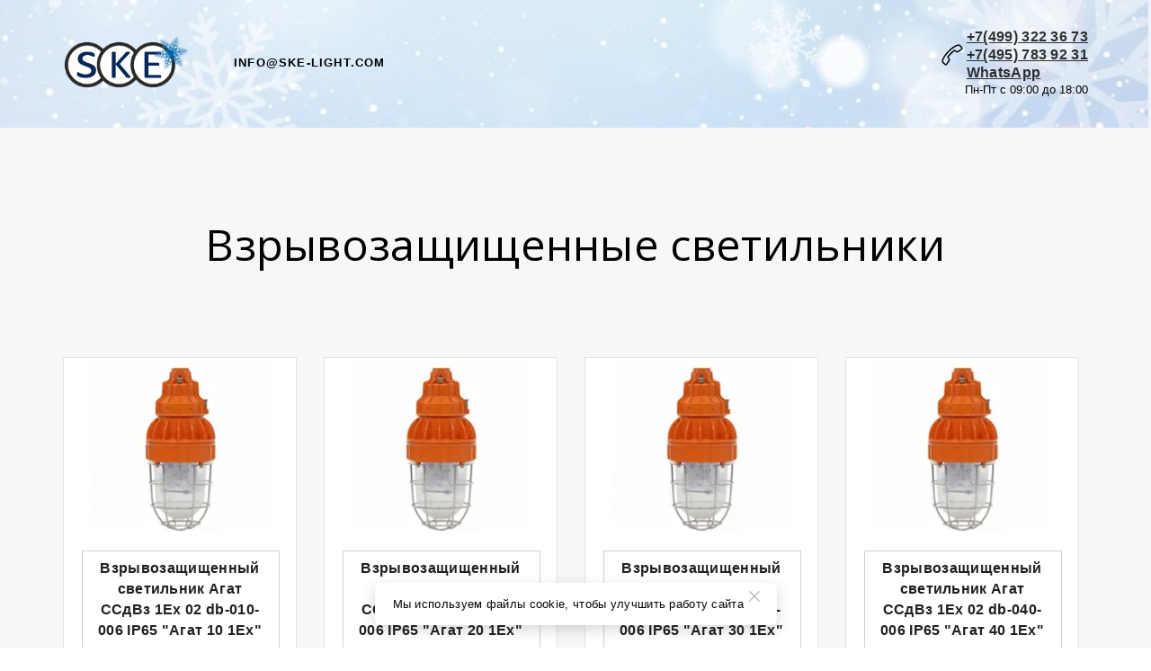

--- FILE ---
content_type: text/html; charset=utf-8
request_url: https://ske-light.com/explosion_protection/
body_size: 23088
content:
<!DOCTYPE html> <html lang="ru">  <head> <meta http-equiv="Content-Type" content="text/html; charset=utf-8"><title>Взрывозащищенные светильники</title><meta name="flexbe-theme-id" value="3"><meta name="viewport" content="width=device-width"><meta name="description" content="Светодиодная светотехника, светильник светодиодный,светодиодный светильник,светильник для офиса,уличный светильник, промышленный светильник,светильник для жкх,освещение жкх, светильники для жкх,светодиодная светотехника"><meta name="keywords" content="Светодиодная светотехника, светильник светодиодный,светодиодный светильник,светильник для офиса,уличный светильник, промышленный светильник,светильник для жкх,освещение жкх, светильники для жкх,светодиодная светотехника"><meta name="format-detection" content="telephone=no"><meta property="og:type" content="web_site"><meta property="og:url" content="https://ske-light.com/explosion_protection/"><meta property="og:title" content="Светодиодная светотехника широкого спектра"><meta property="og:description" content="Комплектация светотехнической, кабельно-проводниковой, электротехнической продукцией гражданских и промышленных объектов ​любой сложности под ключ.
Гибкая ценовая политика.
Индивидуальный подход к каждому клиенту."><meta name="twitter:card" content="summary_large_image"><meta property="og:image" content="https://ske-light.com/img/3630743_1200/og.jpg"><link rel="icon" href="/files/favicon_20220324115557.png" type="image/png"><link rel="preconnect" href="https://fonts.gstatic.com" crossorigin /><link rel="preconnect" href="https://fonts.googleapis.com" crossorigin><script> window.flexbe_cli = { s_id: 269112, group_id: 78014, p_id: 1475168, theme_id: 3,  vars: {}, locale: {} }; </script><script  id="_initPolyfills.js">"use strict";(()=>{for(let r of[Array,String,Reflect.getPrototypeOf(Int8Array)]){let t=function(e){if(e=Math.trunc(e)||0,e<0&&(e+=this.length),!(e<0||e>=this.length))return this[e]};o=t,r.prototype.at||Object.defineProperty(r.prototype,"at",{value:t,writable:!0,enumerable:!1,configurable:!0})}var o;typeof ResizeObserver>"u"&&a("_resizeObserver.js");function a(r){var t;let e=((t=document.head.querySelector('meta[name="flexbe-theme-id"]'))==null?void 0:t.getAttribute("value"))||"4",n=document.head||document.getElementsByTagName("head")[0],i=document.createElement("script");i.type="text/javascript",i.src=`/_s/build/theme/${e}/${r}`,n.appendChild(i)}})();
</script><script  id="_viewport.js">"use strict";(()=>{var E="device-width";var u=[0,389],d=[768,1199],c=window,r=document,i={},s=r.head.querySelector("[name=viewport]");function p(){var e;let t=c.screen,n=((e=t.orientation)==null?void 0:e.type)||t.mozOrientation||t.msOrientation||(Math.abs(c.orientation)===90?"landscape":"portrait");return/portrait/.test(n)?"portrait":"landscape"}function O(e){if(!i[e]){let t=Math.min(r.documentElement.clientWidth,r.documentElement.offsetWidth),n=f(e,t);i[e]={orientation:e,viewport:n}}return i[e]}function f(e,t){let n=e==="landscape",o=E;return n&&t>570||t>=d[0]&&t<=d[1]?(o=1200,/iphone|ipod/i.test(navigator.userAgent)&&t>736&&(o+=80)):t>=u[0]&&t<=u[1]&&(o=390),o}function a(e=!1){let t=p(),n=`width=${E}`;if(e&&!i[t]&&s.getAttribute("content")!==n)return s.setAttribute("content",n),setTimeout(()=>a(),100);let{viewport:o}=O(t);s.setAttribute("content",`width=${o}, viewport-fit=cover`)}a(!1);c.addEventListener("orientationchange",()=>a(!0));})();
</script><script  id="_scripts.js">"use strict";(()=>{var r=e=>{if(!e||!/lazy/.test(e.type))return;let t=document.createElement("script");Array.from(e.attributes).forEach(n=>t.setAttribute(n.name,n.value)),t.type="module",t.defer=!1,t.appendChild(document.createTextNode(e.innerHTML)),e.parentNode.replaceChild(t,e)};document.addEventListener("DOMContentLoaded",()=>{Array.from(document.scripts).forEach(e=>r(e)),flexbe_cli.events.on("run_code",e=>{r(document.scripts[e.id])})});})();
</script><link id="_animations_basic.css" href="/_s/build/theme/3/_animations_basic.css?9778880b" media="all" rel="stylesheet" type="text/css"><style id="_core.css">
*{box-sizing:border-box;font-smooth:always;-webkit-font-smoothing:antialiased;-moz-osx-font-smoothing:auto;-webkit-tap-highlight-color:var(--focusRing);-webkit-nbsp-mode:normal}*,:focus{outline:none}.is-android *{max-height:9999999px;-moz-text-size-adjust:none}body,html{width:100%;margin:0;padding:0;-webkit-locale:"en"}html{-webkit-text-size-adjust:100%;text-size-adjust:100%;font-size:var(--1rem,16px)!important;letter-spacing:var(--letterSpacing,normal)!important;touch-action:manipulation}body{position:relative;min-width:1200px;word-break:normal;background:var(--pageBackground,#fff)}[contenteditable=true],body{overflow-wrap:anywhere}.page-background{background-repeat:var(--pageBackgroundRepeat);background-position:var(--pageBackgroundPosition);background-size:var(--pageBackgroundSize)}:is(a,button,input[type=submit],[tabindex="0"]):focus-visible{box-shadow:0 0 0 4px var(--focusRing)}audio,canvas,embed,iframe,img,object,svg,video{display:block;vertical-align:middle;border-style:none}audio,canvas,embed,iframe,object{-webkit-user-select:none;-moz-user-select:none;user-select:none}embed,iframe,img,input[type=image],object,table,video{aspect-ratio:attr(width)/attr(height)}p{margin:0}h1,h2,h3,h4,h5,h6,ol,p,ul{margin:0;margin-block:0;margin-inline:0}h1{font-size:3rem}h2{font-size:2.25rem}h3{font-size:1.875rem}h4{font-size:1.5rem}h5{font-size:1.25rem}h6{font-size:1rem}.element-text :is(h1,h2,h3,h4,h5,h6){font-size:inherit}.element-text h1{font-size:1.25em}ol,ul{margin:0;padding-inline-start:2ch}:is(ul,ol,table,tr)>br{display:none}button,input,select,textarea{margin:0;font-size:100%;vertical-align:middle}button,input{overflow:visible;line-height:normal}button::-moz-focus-inner,input::-moz-focus-inner{padding:0;border:0}textarea{overflow:auto;vertical-align:top}img{height:auto;vertical-align:middle;border:0;-ms-interpolation-mode:bicubic}img,svg{max-width:100%}svg{display:inline-block;max-height:100%;fill:currentColor;fill-rule:evenodd;stroke:currentColor;stroke-width:0}hr{border:0;margin-top:.5em;margin-bottom:.5em;height:1px;background:currentColor}.page-background{position:absolute;width:100%;height:100%;z-index:-1;contain:strict}.page-background--fixed{position:fixed;left:var(--fixedOffset);width:var(--100vw);height:var(--100lvh)}.is-ios.is-safari .page-background--fixed{transform:translateZ(0)}[color-type=gradient]{display:inline-block;-webkit-background-clip:text;-webkit-text-fill-color:transparent}[color-type=gradient] s,[color-type=gradient] u{text-decoration-color:var(--currentColor)}[color-type=gradient] a{opacity:1!important}[color-type=color]:not(:has([background-type])){display:contents}[color-type=color] s,[color-type=color] u{text-decoration-color:initial}[background-type]{display:initial!important}body:not(.mode--editor){min-height:var(--100vh)}body:not(.mode--editor) .only-editor{display:none}body:not(.show-hidden).adaptive-desktop [data-hidden=desktop],body:not(.show-hidden).adaptive-mobile [data-hidden=mobile],body:not(.show-hidden) [data-hidden=all]{display:none!important}.invisible{opacity:0;visibility:hidden}.hidden-all,[data-hidden=true],[hidden],body.adaptive-desktop .hidden-desktop,body.adaptive-mobile .hidden-mobile,body:not(.adaptive-desktop) .visible-desktop,body:not(.adaptive-mobile) .visible-mobile{display:none!important}.adaptive-mobile .provide-panel-safe-area{padding-top:59px}.widget-list{display:contents}
@property --fixedOffset{syntax:"<length>";inherits:true;initial-value:0}:root{--letterSpacing:0;--1rem:16px;--xsmallGap:15px;--smallGap:25px;--normalGap:50px;--largeGap:70px;--containerWidth:1140px;--containerMaxWidth:100%;--headerElementsGap:7px;--headerMaxWidth:calc(100% - 14px);--headerWidth:calc(var(--containerWidth) + 14px);--100vw:100dvw;--100vh:100dvh;--100svh:100vh;--100lvh:100vh;--100cqi:100cqi;--100cqb:100cqb;--cover:var(--100svh);--heroHeight:var(--cover);--heroHeightMin:0vh;--heroHeightMax:1000vh;--linkOpacity:1;--linkColor:inherit;--linkDecoration:underline;--linkDecorationThickness:1px;--linkHoverColor:inherit;--linkHoverOpacity:0.75;--linkHoverDecoration:none;--transitionDuration:0.3s;--transitionTiming:ease;--safeAreaTop:env(safe-area-inset-top);--safeAreaRight:env(safe-area-inset-right);--safeAreaBottom:env(safe-area-inset-bottom);--safeAreaLeft:env(safe-area-inset-left);--imageRendering:auto;--scrollbarWidth:0px}@supports (height:1svh){:root{--100svh:100svh;--100lvh:100lvh}}:root{--lightColor:#fff;--lightColor_contrast:#000;--darkColor:#000;--darkColor_contrast:#fff;--lightText:#fff;--lightText_contrast:#060607;--darkText:#060607;--darkText_contrast:#fff;--currentColor:#060607;--currentContrast:#060607;--contrastColor:#fff;--focusRing:rgba(0,149,255,.35)}.full-width{--containerWidth:100%;--containerMaxWidth:100%}body.adaptive-mobile{--containerWidth:350px;--containerMaxWidth:calc(var(--100vw) - 20px * 2);--headerElementsGap:2px;--headerMaxWidth:calc(100% - 10px);--headerWidth:calc(var(--containerWidth) + 4px);--xsmallGap:10px;--smallGap:20px;--normalGap:30px;--largeGap:50px}body.adaptive-mobile .am-full-width{--containerWidth:100%;--containerMaxWidth:100%}[data-contrast]{color:var(--currentColor)}[data-contrast=dark]{--currentColor:var(--darkText);--currentContrast:var(--darkColor);--contrastColor:var(--darkText_contrast)}[data-contrast=light]{--currentColor:var(--lightText);--currentContrast:var(--lightColor);--contrastColor:var(--lightText_contrast)}
@font-face{font-family:Roboto-Ruble;font-style:normal;font-weight:300;src:url("/_s/files/fonts/roboto-ruble-300.woff2") format("woff2");font-display:swap}@font-face{font-family:Roboto-Ruble;font-style:normal;font-weight:400;src:url("/_s/files/fonts/roboto-ruble-400.woff2") format("woff2");font-display:swap}@font-face{font-family:Roboto-Ruble;font-style:normal;font-weight:500;src:url("/_s/files/fonts/roboto-ruble-500.woff2") format("woff2");font-display:swap}@font-face{font-family:Roboto-Ruble;font-style:normal;font-weight:700;src:url("/_s/files/fonts/roboto-ruble-700.woff2") format("woff2");font-display:swap}
:root{--fontSize:14px;--linkOpacity:0.8}p{margin:0}a{color:inherit;text-decoration:none;hyphens:manual;pointer-events:all;outline:none}a:hover{text-decoration:underline}a:active,a:visited{outline:none;color:inherit}.element-text a,.style-link,p a{color:var(--linkColor);-webkit-text-decoration:var(--linkDecoration);text-decoration:var(--linkDecoration);-webkit-text-decoration-skip:ink;text-decoration-skip-ink:auto;text-decoration-thickness:var(--linkDecorationThickness);opacity:var(--linkOpacity);transition:all .3s cubic-bezier(.21,.67,.58,1);cursor:pointer}.element-text a:active,.element-text a:visited,.style-link:active,.style-link:visited,p a:active,p a:visited{color:var(--linkColor)}.is-pointer .element-text a:hover,.is-pointer .style-link:hover,.is-pointer p a:hover{color:var(--linkHoverColor);-webkit-text-decoration:var(--linkHoverDecoration);text-decoration:var(--linkHoverDecoration);opacity:var(--linkHoverOpacity)}p img{height:auto!important}

.modal-list{display:none;width:100%;height:100%;position:fixed;backface-visibility:hidden;clip:rect(auto,auto,auto,auto);top:0;bottom:0;left:0;right:0;z-index:3000;opacity:0;transition:opacity .3s}.modal-list.rise{z-index:2500}.modal-list .m_modal.show,.modal-list.show{display:block}.modal-list.overlay{opacity:1;will-change:opacity}.modal-list.overlay .m_modal.show .modal-data>.scroller{transform:translateY(0)}.m_modal{position:absolute;z-index:0;top:0;left:0;right:0;bottom:0;width:100%;height:100%;display:none;backface-visibility:hidden;visibility:hidden;opacity:0}.m_modal.show{display:block;opacity:1;z-index:1;visibility:visible}.m_modal.show .modal-data>.scroller{transform:translateY(-20px);will-change:transform;transition:transform .35s cubic-bezier(.15,.6,.3,.8)}.m_modal .close-times{position:fixed;top:30px;right:30px;font-size:18px;width:1em;height:1em;z-index:99;background-repeat:no-repeat;background-position:50%;cursor:pointer;color:currentColor;opacity:1;transition:opacity .15s,transform 0s;transform:translateZ(0);pointer-events:all;will-change:transform,opacity}.m_modal .close-times:hover{opacity:.5}.m_modal .close-times:after,.m_modal .close-times:before{display:block;content:"";width:2px;height:1.3em;background:currentColor;position:absolute;left:0;right:0;top:-2px;margin:0 auto}.m_modal .close-times:before{transform:rotate(45deg)}.m_modal .close-times:after{transform:rotate(-45deg)}.m_modal .modal-data{position:relative;z-index:1;height:100%;display:flex;justify-content:center;align-items:center}.m_modal .scroller{pointer-events:all;overflow-x:hidden;overflow-y:auto;-webkit-overflow-scrolling:touch}
.container-list{overflow:hidden;z-index:1}.b_block{position:relative}.b_block~.b_block{margin-top:-1px;min-height:1px}.b_block.hidden{display:none}.container{position:relative;width:var(--containerWidth);margin:0 auto}.container.cover{min-height:600px;min-height:var(--heroHeight,100vh);height:auto}.container.full-width{width:100%}.container-fluid,.container-head{position:relative}.container-head{z-index:1}[data-floating=true]{z-index:2500}
html{--1rem:14px;font-size:var(--1rem)}body{-webkit-locale:"en"}.text-style-content{--fontSize:14px;--fontWeight:400;--lineHeight:1.857;--letterSpacing:0.3px}.text-style-title{--fontSize:48px;--fontSize_mobile:30px;--fontWeight:400;--lineHeight:1.25}.text-style-subtitle{--fontSize:20px;--fontSize_mobile:16px;--lineHeight:1.5;--fontWeight:400;--letterSpacing:0.33px}.text-style-quote{--fontSize:16px;--fontWeight:400;--lineHeight:1.857;--letterSpacing:0.3px;word-break:break-word}.text-style-tiny{--fontSize:13px;--lineHeight:1.333;--fontWeight:400}.text-style-caption{--fontSize:13px;--fontWeight:700;--lineHeight:1.333;--letterSpacing:1.2px}.text-style-strong{--fontSize:16px;--lineHeight:1.444;--letterSpacing:0.33px}.text-style-price{--fontSize:16px;--fontWeight:700;--lineHeight:1.375;min-width:50px}.text-style-price-big{--fontSize:20px;--lineHeight:1.375;min-width:50px}.text-style-title{--textAlign:center;display:block;text-align:center;margin:0 auto 15px;width:100%;max-width:940px;min-width:100px;word-break:break-word}body.adaptive-mobile .text-style-title{max-width:320px;margin-bottom:15px}.text-style-subtitle{--textAlign:center;text-align:center;display:block;margin:0 auto 15px;width:100%;max-width:820px;min-width:80px;word-break:break-word}body.adaptive-mobile .text-style-subtitle{max-width:280px}.text-style-product-name{--fontSize:24px;--fontSize_mobile:20px;--lineHeight:1.417;--fontWeight:700;margin-bottom:10px}.text-style-product-desc,.text-style-product-name{display:block;width:100%;max-width:520px;min-width:100px;word-break:break-word}.text-style-product-desc{--fontSize:16px;--lineHeight:1.714;--letterSpacing:0.3px}.bold{font-weight:700!important}.light{font-weight:300!important}.center{--textAlign:center;text-align:center}a{word-break:break-word}font{font:inherit;margin:0;padding:0;line-height:inherit}[class*=font-family-]{font-family:var(--fontFamily)}.apply-text-style,[class*=text-style-]{font-family:var(--fontFamily);font-size:var(--fontSize);font-weight:var(--fontWeight);line-height:var(--lineHeight);letter-spacing:var(--letterSpacing);font-style:var(--fontStyle)}.adaptive-mobile .apply-text-style,.adaptive-mobile [class*=text-style-]{font-size:var(--fontSize_mobile,var(--fontSize));font-weight:var(--fontWeight_mobile,var(--fontWeight));line-height:var(--lineHeight_mobile,var(--lineHeight));letter-spacing:var(--letterSpacing_mobile,var(--letterSpacing))}
.grid{display:flex;flex-flow:row wrap;justify-content:flex-start;align-items:flex-start}.grid-4,.grid-4-spaced{margin:-15px 0 -15px -15px;width:calc(100% + 30px);max-width:1160px}.title-1+.grid-4,.title-1+.grid-4-spaced,.title-2+.grid-4,.title-2+.grid-4-spaced{margin-top:35px}.grid-4 .grid-item,.grid-4-spaced .grid-item{flex-shrink:0;flex-grow:0;margin:15px;width:calc(25% - 30px)}.grid-3-spaced{margin:-25px 0 -25px -30px;width:calc(100% + 60px);max-width:1200px}.title-1+.grid-3-spaced,.title-2+.grid-3-spaced{margin-top:25px}.grid-3-spaced .grid-item{flex-shrink:0;flex-grow:0;margin:25px 30px;width:calc(33.333% - 60px)}.grid-3{margin:-15px 0 -15px -15px;width:calc(100% + 30px);max-width:1200px}.title-1+.grid-3,.title-2+.grid-3{margin-top:35px}.grid-3 .grid-item{flex-shrink:0;flex-grow:0;margin:15px;width:calc(33.333% - 30px)}.grid-2-spaced{margin:-25px 0 -25px -30px;width:calc(100% + 60px);max-width:1200px}.title-1+.grid-2-spaced,.title-2+.grid-2-spaced{margin-top:25px}.grid-2-spaced .grid-item{flex-shrink:0;flex-grow:0;margin:25px 30px;width:calc(50% - 60px)}.grid-2{margin:-15px 0 -15px -15px;width:calc(100% + 30px);max-width:1200px}.title-1+.grid-2,.title-2+.grid-2{margin-top:35px}.grid-2 .grid-item{flex-shrink:0;flex-grow:0;margin:15px;width:calc(50% - 30px)}.grid-1,.grid-1-spaced{display:flex;flex-flow:column;align-items:center;width:100%;margin:-25px 0}.title-1+.grid-1,.title-1+.grid-1-spaced,.title-2+.grid-1,.title-2+.grid-1-spaced{margin-top:25px}.grid-1 .grid-item,.grid-1-spaced .grid-item{margin:25px auto;width:820px;max-width:100%}.grid-center{justify-content:center}
.img-popup{cursor:pointer;transition:transform .35s ease-out,filter .25s;will-change:transform}.img-popup:hover{transform:scale(1.02)}.block-contact-info{flex-shrink:1;max-width:400px}.block-contact-info .contact-wrap{display:flex;align-items:stretch;justify-content:center;font-size:1rem;line-height:1.286;min-width:150px}.block-contact-info .contact-ico{position:relative;flex-shrink:0;width:2em}.block-contact-info .contact-ico .component-ico{position:absolute;top:0;left:0;width:100%;height:100%}body.adaptive-mobile .block-contact-info .contact{word-break:break-word;word-wrap:break-word}.block-contact-info .contact-desc{margin-top:4px;text-align:right}.block-icon-text{max-width:280px;margin-bottom:30px}.block-icon-text .ico-wrap{display:inline-block;width:55px;height:55px;margin-left:-5px;margin-bottom:15px}.block-icon-text .ico-title{min-width:70px;max-width:360px;font-size:1.286em;line-height:1.389;font-weight:700}.block-icon-text .ico-text{min-width:70px;max-width:580px;margin-top:10px;line-height:1.5;opacity:.8}.block-icon-text.center{text-align:center}.block-icon-text.center .ico-wrap{margin:0 auto 15px}.block-icon-text.inline{display:flex}.block-icon-text.inline .ico-wrap{flex-shrink:0;margin-bottom:0}.block-icon-text.inline .text-wrap{margin-left:20px}.policy-wrap{color:#1362b1}.flexbe-copyright{--currentColor:#fff;display:block;background:#000;color:#fff;padding:10px;text-align:center;font-size:13px;line-height:1.417}.flexbe-copyright a{color:inherit;text-decoration:none}.flexbe-copyright a:hover span{opacity:1}.flexbe-copyright span{display:inline-block;vertical-align:middle;opacity:.8;transition:opacity .2s}.flexbe-copyright .flexbe-logo{display:inline-block;vertical-align:middle;margin-left:6px;width:50px;height:15px;background:url("/_s/images/theme/3/res/flexbe_white.svg") no-repeat;background-size:50px;background-position:50%}a.times,a>.times{position:relative;display:block;color:inherit;width:1em;height:1em;cursor:pointer;opacity:1;will-change:opacity;transition:opacity .15s;pointer-events:all}a.times:after,a.times:before,a>.times:after,a>.times:before{display:block;content:"";width:2px;height:1.3em;background:currentColor;position:absolute;left:0;right:0;top:50%;margin:0 auto}a.times:before,a>.times:before{transform:translateY(-50%) rotate(45deg)}a.times:after,a>.times:after{transform:translateY(-50%) rotate(-45deg)}a.times:hover,a>.times:hover{opacity:.5}
.scrollable{pointer-events:all;overflow-x:hidden;overflow-y:auto;-webkit-overflow-scrolling:touch}.scrollable::-webkit-scrollbar{width:6px;height:6px}.scrollable::-webkit-scrollbar-thumb{background-color:rgba(6,6,7,.5);border:1px solid hsla(0,0%,100%,.4);border-radius:5px}.scrollable::-webkit-scrollbar-button:end:increment,.scrollable::-webkit-scrollbar-button:start:decrement{width:5px;height:5px;display:block;background-color:transparent}.will-change{will-change:transform;transform:translateZ(0)}.noanimate,.noanimate *{transition:none!important}.unselectable{-webkit-user-select:none;-moz-user-select:none;user-select:none}.overflow{overflow:hidden}.disable-pointer-events,.disable-pointer-events *{pointer-events:none!important}.clear{min-height:5px}.clear:after{content:"."!important;display:block!important;height:0!important;clear:both!important;font-size:1px!important;line-height:1px!important;visibility:hidden!important}.fr-dib{display:block;margin:0 auto}.fr-dib.fr-fil{margin-left:0}.fr-dib.fr-fir{margin-right:0}.fr-dii{display:inline-block;margin:.5em}.fr-dii.fr-fil{float:left;margin-left:0}.fr-dii.fr-fir{float:right;margin-right:0}
</style><link id="_core_components.css" href="/_s/build/theme/3/_core_components.css?9778880b" media="all" rel="stylesheet" type="text/css"><link id="_adaptive.css" href="/_s/build/theme/3/_adaptive.css?9778880b" media="all" rel="stylesheet" type="text/css"><link id="_components.css" href="/_s/build/theme/3/_components.css?9778880b" media="all" rel="stylesheet" type="text/css"><link id="entities.css" href="/api/theme/3/0:aD:aI:aJ:aK:aL:aM:aP:aS:aU:aV:akx/9553.css" media="all" rel="stylesheet" type="text/css"><link id="page_host_1475168" href="/_app/lp/1475168_7442673.css" media="all" rel="stylesheet" type="text/css"><link id="page_nested_1411415" href="/_app/lp/1411415_7442665.css" media="all" rel="stylesheet" type="text/css"><meta name="theme-color" content="#ffffff"/><style> body { --pageBackground: #ffffff; }  </style>  </head> <body class="is-view adaptive-desktop noanimate" data-contrast="dark">        <main class="container-list "> <section class="b_block block-10000000  b_block--global" data-is="block" data-id="10000000" data-b-id="GLOBAL" data-page-id="1475168"    data-ref-page="1411415"       tabindex="-1" > <section class="b_block block-715775  wait-animation b_block--header b_block--floating" data-is="block" data-id="715775" data-b-id="63" data-page-id="1411415"         data-contrast="dark"  tabindex="-1" > <div class="container-fluid"> <div class="indent" data-floating="true" data-floating-type="2"> <div class="component-bg " aria-hidden="true" data-component="background" data-type="image"  data-has-placeholder="true"   data-lazy="true"   data-img-original="true"   data-img-id="39576177" data-img-ext="png" data-img-proportion="12.02" data-img-width="3146" data-img-animated="false" data-img-transparent="0" data-img-x="50%" data-img-y="50%"     > <div class="layer image-holder" style="background-position: 50% 50%;"></div> <div class="layer preview-holder" style="background-color: #CADFF2"></div> <div class="layer overlay"   ></div> </div> <div class="container "> <div class="menu-burger"><span><i></i><i></i><i></i></span></div> <div class="logo-holder"> <div class="component-logo logo " data-component="logo"  style="background-image: url('/img/48820277.png'); height: 78.39999999999999px; width: 140px;"  > <a href="/"></a> </div> </div> <div class="menu-holder align-1"> <nav class="component-menu " data-color="" data-style="opacity" data-component="menu"> <ul class="component-menu-list"> <li class="menu-item"> <a href="mailto:info@ske-light.com" >info@ske-light.com</a> </li> </ul> </nav> </div> <div class="contact-holder inline"> <div class="block-contact-info"> <div class="contact-wrap"> <div class="contact-ico"> <div class="component-icon component-ico size-" style="color: auto; " data-component="ico"> <div class="ico ico-svg "> <svg viewBox="0 0 50 50"> <use xmlns:xlink="http://www.w3.org/1999/xlink" href="/_s/images/svg/budicon/115.svg#icon"/> </svg> </div> </div> </div> <div class="contact element-text text-block"><a href="tel:+74993223673"><span style="font-weight: 700;">+7(499) 322 36 73</span></a><span style="font-weight: 700;"><br></span><a href="tel:+7495783%2092%2031"><span style="font-weight: 700;">+7(495) 783 92 31</span></a><br><a href="http://wa.me/+79778687673"><span style="font-weight: 700;">WhatsApp</span></a></div> </div> <div class="contact-desc element-text text-block font-family-tiny text-style-tiny"> Пн-Пт с 09:00 до 18:00 </div> </div> </div> </div> </div> <div class="fixer"></div> <div class="mobile-menu-content" data-role="mobile-menu" style="display:none;"> <div class="menu-holder" data-role="menu"> <nav class="component-menu " data-color="" data-style="opacity" data-component="menu"> <ul class="component-menu-list"> <li class="menu-item"> <a href="mailto:info@ske-light.com" >info@ske-light.com</a> </li> </ul> </nav> </div> </div> </div> </section> </section> <section class="b_block block-95940  wait-animation" data-is="block" data-id="95940" data-b-id="4" data-page-id="1475168"         data-contrast="dark"  tabindex="-1" > <a class="_anchor" name="b_95940"></a> <div class="container-fluid"> <div class="component-bg " aria-hidden="true" data-component="background" data-type="color"  data-has-placeholder="true"   data-lazy="true"       > <div class="layer overlay"   ></div> </div> <div class="indent"> <div class="container"> <div class="title-1 element-text text-block font-family-title text-style-title">Взрывозащищенные светильники</div> <div class="title-2 element-text text-block font-family-subtitle text-style-subtitle"><br></div> <div class="item-list grid grid-4"> <div class="item grid-item" data-item-id="1"> <div class="img-wrap"> <div class="component-media " data-type="image"> <div class="component-image loading" data-component="image"   data-img-scale="contain" data-img-type="background" data-img-name="55vt.png" data-img-ext="jpg" data-img-id="43763103" data-img-proportion="97.3" data-img-width="742"  data-img-lazy   data-img-autoload     style="background-position:50% 50%;"  > <div class="loading-img preview-average" style="background-color: #FFFFFF;"></div> </div> </div> </div> <div class="item-content"> <div class="name element-text text-block font-family-strong text-style-strong bold"><table><tbody><tr><td>Взрывозащищенный светильник Агат ССдВз 1Ех 02 db-010-006 IP65 "Агат 10 1Ех"<br></td></tr></tbody></table><br></div> <div class="desc element-text text-block">Мощность 10 Вт<br>Световой поток 1600 Лм<br>Степень защиты IP 65<br>Гарантия 3 года<br></div> <div class="price element-text text-block font-family-price text-style-price">цена 28 368 р.<br></div> <div class="btn-wrap"> <button class="component-button  background--color text--auto effect--opacity line_size--small weight--medium size--medium js-hover squared filled form_btn btn_group"   data-action-target  > <a  data-action="cart" data-product="{}"tabindex="-1"></a> <span class="btn-content  icon-on-left"> <svg class="btn-icon success-icon" viewBox="0 0 18 14"> <path d="M 2.205 5.77223L 0 7.92347L 6.3 14L 18 2.15124L 15.795 0L 6.3 9.74699L 2.205 5.77223Z"/> </svg> <span class="btn-text"> Заказать </span> </span> </button> </div> </div> </div> <div class="item grid-item" data-item-id="2"> <div class="img-wrap"> <div class="component-media " data-type="image"> <div class="component-image loading" data-component="image"   data-img-scale="contain" data-img-type="background" data-img-name="55vt.png" data-img-ext="jpg" data-img-id="43763103" data-img-proportion="97.3" data-img-width="742"  data-img-lazy   data-img-autoload     style="background-position:50% 50%;"  > <div class="loading-img preview-average" style="background-color: #FFFFFF;"></div> </div> </div> </div> <div class="item-content"> <div class="name element-text text-block font-family-strong text-style-strong bold"><table><tbody><tr><td>Взрывозащищенный светильник Агат ССдВз 1Ех 02 db-020-006 IP65 "Агат 20 1Ех"<br></td></tr></tbody></table><br></div> <div class="desc element-text text-block">Мощность 20 Вт<br>Световой поток 3200 Лм<br>Степень защиты IP 65<br>Гарантия 3 года<br></div> <div class="price element-text text-block font-family-price text-style-price">цена 28 544 р.<br></div> <div class="btn-wrap"> <button class="component-button  background--color text--auto effect--opacity line_size--small weight--medium size--medium js-hover squared filled form_btn btn_group"   data-action-target  > <a  data-action="cart" data-product="{}"tabindex="-1"></a> <span class="btn-content  icon-on-left"> <svg class="btn-icon success-icon" viewBox="0 0 18 14"> <path d="M 2.205 5.77223L 0 7.92347L 6.3 14L 18 2.15124L 15.795 0L 6.3 9.74699L 2.205 5.77223Z"/> </svg> <span class="btn-text"> Заказать </span> </span> </button> </div> </div> </div> <div class="item grid-item" data-item-id="3"> <div class="img-wrap"> <div class="component-media " data-type="image"> <div class="component-image loading" data-component="image"   data-img-scale="contain" data-img-type="background" data-img-name="55vt.png" data-img-ext="jpg" data-img-id="43763103" data-img-proportion="97.3" data-img-width="742"  data-img-lazy   data-img-autoload     style="background-position:50% 50%;"  > <div class="loading-img preview-average" style="background-color: #FFFFFF;"></div> </div> </div> </div> <div class="item-content"> <div class="name element-text text-block font-family-strong text-style-strong bold"><table><tbody><tr><td>Взрывозащищенный светильник Агат ССдВз 1Ех 02 db-030-006 IP65 "Агат 30 1Ех"<br></td></tr></tbody></table><br></div> <div class="desc element-text text-block">Мощность 30 Вт<br>Световой поток 4800 Лм<br>Степень защиты IP 65<br>Гарантия 3 года<br></div> <div class="price element-text text-block font-family-price text-style-price">цена 55 710 р.<br></div> <div class="btn-wrap"> <button class="component-button  background--color text--auto effect--opacity line_size--small weight--medium size--medium js-hover squared filled form_btn btn_group"   data-action-target  > <a  data-action="cart" data-product="{}"tabindex="-1"></a> <span class="btn-content  icon-on-left"> <svg class="btn-icon success-icon" viewBox="0 0 18 14"> <path d="M 2.205 5.77223L 0 7.92347L 6.3 14L 18 2.15124L 15.795 0L 6.3 9.74699L 2.205 5.77223Z"/> </svg> <span class="btn-text"> Заказать </span> </span> </button> </div> </div> </div> <div class="item grid-item" data-item-id="4"> <div class="img-wrap"> <div class="component-media " data-type="image"> <div class="component-image loading" data-component="image"   data-img-scale="contain" data-img-type="background" data-img-name="55vt.png" data-img-ext="jpg" data-img-id="43763103" data-img-proportion="97.3" data-img-width="742"  data-img-lazy   data-img-autoload     style="background-position:50% 50%;"  > <div class="loading-img preview-average" style="background-color: #FFFFFF;"></div> </div> </div> </div> <div class="item-content"> <div class="name element-text text-block font-family-strong text-style-strong bold"><table><tbody><tr><td>Взрывозащищенный светильник Агат ССдВз 1Ех 02 db-040-006 IP65 "Агат 40 1Ех"<br></td></tr></tbody></table><br></div> <div class="desc element-text text-block">Мощность 40 Вт<br>Световой поток 6400 Лм<br>Степень защиты IP 65<br>Гарантия 3 года<br></div> <div class="price element-text text-block font-family-price text-style-price">цена 55 882 р.<br></div> <div class="btn-wrap"> <button class="component-button  background--color text--auto effect--opacity line_size--small weight--medium size--medium js-hover squared filled form_btn btn_group"   data-action-target  > <a  data-action="cart" data-product="{}"tabindex="-1"></a> <span class="btn-content  icon-on-left"> <svg class="btn-icon success-icon" viewBox="0 0 18 14"> <path d="M 2.205 5.77223L 0 7.92347L 6.3 14L 18 2.15124L 15.795 0L 6.3 9.74699L 2.205 5.77223Z"/> </svg> <span class="btn-text"> Заказать </span> </span> </button> </div> </div> </div> <div class="item grid-item" data-item-id="5"> <div class="img-wrap"> <div class="component-media " data-type="image"> <div class="component-image loading" data-component="image"   data-img-scale="contain" data-img-type="background" data-img-name="55vt.png" data-img-ext="jpg" data-img-id="43763103" data-img-proportion="97.3" data-img-width="742"  data-img-lazy   data-img-autoload     style="background-position:50% 50%;"  > <div class="loading-img preview-average" style="background-color: #FFFFFF;"></div> </div> </div> </div> <div class="item-content"> <div class="name element-text text-block font-family-strong text-style-strong bold"><table><tbody><tr><td>Взрывозащищенный светильник Агат ССдВз 1Ех 02 db-050-006 IP65 "Агат 50 1Ех"<br></td></tr></tbody></table><br></div> <div class="desc element-text text-block">Мощность 50 Вт<br>Световой поток 8000 Лм<br>Степень защиты IP 65<br>Гарантия 3 года<br></div> <div class="price element-text text-block font-family-price text-style-price">цена 56 055 р.<br></div> <div class="btn-wrap"> <button class="component-button  background--color text--auto effect--opacity line_size--small weight--medium size--medium js-hover squared filled form_btn btn_group"   data-action-target  > <a  data-action="cart" data-product="{}"tabindex="-1"></a> <span class="btn-content  icon-on-left"> <svg class="btn-icon success-icon" viewBox="0 0 18 14"> <path d="M 2.205 5.77223L 0 7.92347L 6.3 14L 18 2.15124L 15.795 0L 6.3 9.74699L 2.205 5.77223Z"/> </svg> <span class="btn-text"> Заказать </span> </span> </button> </div> </div> </div> <div class="item grid-item" data-item-id="6"> <div class="img-wrap"> <div class="component-media " data-type="image"> <div class="component-image loading" data-component="image"   data-img-scale="contain" data-img-type="background" data-img-name="55vt.png" data-img-ext="jpg" data-img-id="43763103" data-img-proportion="97.3" data-img-width="742"  data-img-lazy   data-img-autoload     style="background-position:50% 50%;"  > <div class="loading-img preview-average" style="background-color: #FFFFFF;"></div> </div> </div> </div> <div class="item-content"> <div class="name element-text text-block font-family-strong text-style-strong bold"><table><tbody><tr><td>Взрывозащищенный светильник Агат ССдВз 1Ех 02 db-060-006 IP65 "Агат 60 1Ех"<br></td></tr></tbody></table><br></div> <div class="desc element-text text-block">Мощность 60 Вт<br>Световой поток 9600 Лм<br>Степень защиты IP 65<br>Гарантия 3 года<br></div> <div class="price element-text text-block font-family-price text-style-price">цена 56 670 р.<br></div> <div class="btn-wrap"> <button class="component-button  background--color text--auto effect--opacity line_size--small weight--medium size--medium js-hover squared filled form_btn btn_group"   data-action-target  > <a  data-action="cart" data-product="{}"tabindex="-1"></a> <span class="btn-content  icon-on-left"> <svg class="btn-icon success-icon" viewBox="0 0 18 14"> <path d="M 2.205 5.77223L 0 7.92347L 6.3 14L 18 2.15124L 15.795 0L 6.3 9.74699L 2.205 5.77223Z"/> </svg> <span class="btn-text"> Заказать </span> </span> </button> </div> </div> </div> <div class="item grid-item" data-item-id="7"> <div class="img-wrap"> <div class="component-media " data-type="image"> <div class="component-image loading" data-component="image"   data-img-scale="contain" data-img-type="background" data-img-name="55vt.png" data-img-ext="png" data-img-id="40626053" data-img-proportion="66.64" data-img-width="1280"  data-img-lazy   data-img-autoload     style="background-position:50% 50%;"  > </div> </div> </div> <div class="item-content"> <div class="name element-text text-block font-family-strong text-style-strong bold"><table><tbody><tr><td><a href="https://lt-electro.ru/bitrix/admin/iblock_element_edit.php?IBLOCK_ID=4&amp;type=catalog&amp;lang=ru&amp;ID=11309&amp;find_section_section=-1&amp;WF=Y">Взрывозащищенный светильник SKE-ССдВз 1Ех 03-030-001 IP65 "Практик 1Ех"</a> 30-100 Вт<br></td></tr></tbody></table></div> <div class="desc element-text text-block">Мощность 30-100 Вт<br>Световой поток 4350-16000 Лм<br>Степень защиты IP 65<br>Гарантия 3 года</div> <div class="price element-text text-block font-family-price text-style-price">цена от 15 117 р.</div> <div class="btn-wrap"> <button class="component-button  background--color text--auto effect--opacity line_size--small weight--medium size--medium js-hover squared filled form_btn btn_group"   data-action-target  > <a  data-action="cart" data-product="{}"tabindex="-1"></a> <span class="btn-content  icon-on-left"> <svg class="btn-icon success-icon" viewBox="0 0 18 14"> <path d="M 2.205 5.77223L 0 7.92347L 6.3 14L 18 2.15124L 15.795 0L 6.3 9.74699L 2.205 5.77223Z"/> </svg> <span class="btn-text"> Заказать </span> </span> </button> </div> </div> </div> <div class="item grid-item" data-item-id="8"> <div class="img-wrap"> <div class="component-media " data-type="image"> <div class="component-image loading" data-component="image"   data-img-scale="contain" data-img-type="background" data-img-name="55vt.png" data-img-ext="png" data-img-id="40626053" data-img-proportion="66.64" data-img-width="1280"  data-img-lazy   data-img-autoload     style="background-position:50% 50%;"  > </div> </div> </div> <div class="item-content"> <div class="name element-text text-block font-family-strong text-style-strong bold"><table><tbody><tr><td><a href="https://lt-electro.ru/bitrix/admin/iblock_element_edit.php?IBLOCK_ID=4&amp;type=catalog&amp;lang=ru&amp;ID=11312&amp;find_section_section=-1&amp;WF=Y">Взрывозащищенный светильник SKE-ССдВз 03-060-001 IP65 "Практик Ех"</a> 60-200 Вт<br></td></tr></tbody></table></div> <div class="desc element-text text-block">Мощность 60-200 Вт<br>Световой поток 9600-32000 Лм<br>Степень защиты IP 65<br>Гарантия 3 года</div> <div class="price element-text text-block font-family-price text-style-price">цена от 14 912р.</div> <div class="btn-wrap"> <button class="component-button  background--color text--auto effect--opacity line_size--small weight--medium size--medium js-hover squared filled form_btn btn_group"   data-action-target  > <a  data-action="cart" data-product="{}"tabindex="-1"></a> <span class="btn-content  icon-on-left"> <svg class="btn-icon success-icon" viewBox="0 0 18 14"> <path d="M 2.205 5.77223L 0 7.92347L 6.3 14L 18 2.15124L 15.795 0L 6.3 9.74699L 2.205 5.77223Z"/> </svg> <span class="btn-text"> Заказать </span> </span> </button> </div> </div> </div> <div class="item grid-item" data-item-id="9"> <div class="img-wrap"> <div class="component-media " data-type="image"> <div class="component-image loading" data-component="image"   data-img-scale="cover" data-img-type="background" data-img-name="55vt.png" data-img-ext="png" data-img-id="40626138" data-img-proportion="75.29" data-img-width="1275"  data-img-lazy   data-img-autoload     style="background-position:50% 50%;"  > </div> </div> </div> <div class="item-content"> <div class="name element-text text-block font-family-strong text-style-strong bold"><table><tbody><tr><td><a href="https://lt-electro.ru/bitrix/admin/iblock_element_edit.php?IBLOCK_ID=4&amp;type=catalog&amp;lang=ru&amp;ID=11322&amp;find_section_section=-1&amp;WF=Y">Взрывозащищенный светильник SKE-ССдВз 1Ех 03-005-005 IP65 "Сота 1Ех"</a>&nbsp;5-20 Вт<br></td></tr></tbody></table></div> <div class="desc element-text text-block">Мощность 5-20 Вт<br>Световой поток 800-3200 Лм<br>Степень защиты IP 65<br>Гарантия 3 года</div> <div class="price element-text text-block font-family-price text-style-price">цена от 10 788р.</div> <div class="btn-wrap"> <button class="component-button  background--color text--auto effect--opacity line_size--small weight--medium size--medium js-hover squared filled form_btn btn_group"   data-action-target  > <a  data-action="cart" data-product="{}"tabindex="-1"></a> <span class="btn-content  icon-on-left"> <svg class="btn-icon success-icon" viewBox="0 0 18 14"> <path d="M 2.205 5.77223L 0 7.92347L 6.3 14L 18 2.15124L 15.795 0L 6.3 9.74699L 2.205 5.77223Z"/> </svg> <span class="btn-text"> Заказать </span> </span> </button> </div> </div> </div> <div class="item grid-item" data-item-id="10"> <div class="img-wrap"> <div class="component-media " data-type="image"> <div class="component-image loading" data-component="image"   data-img-scale="cover" data-img-type="background" data-img-name="55vt.png" data-img-ext="png" data-img-id="40626138" data-img-proportion="75.29" data-img-width="1275"  data-img-lazy   data-img-autoload     style="background-position:50% 50%;"  > </div> </div> </div> <div class="item-content"> <div class="name element-text text-block font-family-strong text-style-strong bold"><table><tbody><tr><td> Взрывозащищенный светильник SKE-ССдВз 03-010-005 IP65&nbsp;<br>"Сота Ех" 10-40 Вт<br></td></tr></tbody></table></div> <div class="desc element-text text-block">Мощность 10-40 Вт<br>Световой поток 1600-4800 Лм<br>Степень защиты IP 65<br>Гарантия 3 года</div> <div class="price element-text text-block font-family-price text-style-price">цена от 6 692р.</div> <div class="btn-wrap"> <button class="component-button  background--color text--auto effect--opacity line_size--small weight--medium size--medium js-hover squared filled form_btn btn_group"   data-action-target  > <a  data-action="cart" data-product="{}"tabindex="-1"></a> <span class="btn-content  icon-on-left"> <svg class="btn-icon success-icon" viewBox="0 0 18 14"> <path d="M 2.205 5.77223L 0 7.92347L 6.3 14L 18 2.15124L 15.795 0L 6.3 9.74699L 2.205 5.77223Z"/> </svg> <span class="btn-text"> Заказать </span> </span> </button> </div> </div> </div> <div class="item grid-item" data-item-id="11"> <div class="img-wrap"> <div class="component-media " data-type="image"> <div class="component-image loading" data-component="image"   data-img-scale="cover" data-img-type="background" data-img-name="55vt.png" data-img-ext="png" data-img-id="40626158" data-img-proportion="66.64" data-img-width="1280"  data-img-lazy   data-img-autoload     style="background-position:50% 50%;"  > </div> </div> </div> <div class="item-content"> <div class="name element-text text-block font-family-strong text-style-strong bold"><table><tbody><tr><td>Взрывозащищенный светильник SKE-ССдВз 1Ех 03-030-006 IP65 "Окта 1Ех" 30-50 Вт<br></td></tr></tbody></table></div> <div class="desc element-text text-block">Мощность 30-50 Вт<br>Световой поток 4800-8000 Лм<br>Степень защиты IP 65<br>Гарантия 3 года</div> <div class="price element-text text-block font-family-price text-style-price">цена от 15 468р.</div> <div class="btn-wrap"> <button class="component-button  background--color text--auto effect--opacity line_size--small weight--medium size--medium js-hover squared filled form_btn btn_group"   data-action-target  > <a  data-action="cart" data-product="{}"tabindex="-1"></a> <span class="btn-content  icon-on-left"> <svg class="btn-icon success-icon" viewBox="0 0 18 14"> <path d="M 2.205 5.77223L 0 7.92347L 6.3 14L 18 2.15124L 15.795 0L 6.3 9.74699L 2.205 5.77223Z"/> </svg> <span class="btn-text"> Заказать </span> </span> </button> </div> </div> </div> <div class="item grid-item" data-item-id="12"> <div class="img-wrap"> <div class="component-media " data-type="image"> <div class="component-image loading" data-component="image"   data-img-scale="cover" data-img-type="background" data-img-name="55vt.png" data-img-ext="png" data-img-id="40626158" data-img-proportion="66.64" data-img-width="1280"  data-img-lazy   data-img-autoload     style="background-position:50% 50%;"  > </div> </div> </div> <div class="item-content"> <div class="name element-text text-block font-family-strong text-style-strong bold"><table><tbody><tr><td>Взрывозащищенный светильник SKE-ССдВз 03-050-006 IP65 "Окта Ех" 50-100 Вт<br></td></tr></tbody></table></div> <div class="desc element-text text-block">Мощность 50-100 Вт<br>Световой поток 8000-16000 Лм<br>Степень защиты IP 65<br>Гарантия 3 года</div> <div class="price element-text text-block font-family-price text-style-price">цена от 13 573р.</div> <div class="btn-wrap"> <button class="component-button  background--color text--auto effect--opacity line_size--small weight--medium size--medium js-hover squared filled form_btn btn_group"   data-action-target  > <a  data-action="cart" data-product="{}"tabindex="-1"></a> <span class="btn-content  icon-on-left"> <svg class="btn-icon success-icon" viewBox="0 0 18 14"> <path d="M 2.205 5.77223L 0 7.92347L 6.3 14L 18 2.15124L 15.795 0L 6.3 9.74699L 2.205 5.77223Z"/> </svg> <span class="btn-text"> Заказать </span> </span> </button> </div> </div> </div> <div class="item grid-item" data-item-id="13"> <div class="img-wrap"> <div class="component-media " data-type="image"> <div class="component-image loading" data-component="image"   data-img-scale="cover" data-img-type="background" data-img-name="55vt.png" data-img-ext="png" data-img-id="40626158" data-img-proportion="66.64" data-img-width="1280"  data-img-lazy   data-img-autoload     style="background-position:50% 50%;"  > </div> </div> </div> <div class="item-content"> <div class="name element-text text-block font-family-strong text-style-strong bold"><table><tbody><tr><td>Взрывозащищенный светильник SKE-ССдВз 1Ех 03-060-007 IP65 "Дека 1Ех" 60-100 Вт<br></td></tr></tbody></table></div> <div class="desc element-text text-block">Мощность 60-100 Вт<br>Световой поток 9600-16000 Лм<br>Степень защиты IP 65<br>Гарантия 3 года</div> <div class="price element-text text-block font-family-price text-style-price">цена от 25 846р.</div> <div class="btn-wrap"> <button class="component-button  background--color text--auto effect--opacity line_size--small weight--medium size--medium js-hover squared filled form_btn btn_group"   data-action-target  > <a  data-action="cart" data-product="{}"tabindex="-1"></a> <span class="btn-content  icon-on-left"> <svg class="btn-icon success-icon" viewBox="0 0 18 14"> <path d="M 2.205 5.77223L 0 7.92347L 6.3 14L 18 2.15124L 15.795 0L 6.3 9.74699L 2.205 5.77223Z"/> </svg> <span class="btn-text"> Заказать </span> </span> </button> </div> </div> </div> <div class="item grid-item" data-item-id="14"> <div class="img-wrap"> <div class="component-media " data-type="image"> <div class="component-image loading" data-component="image"   data-img-scale="cover" data-img-type="background" data-img-name="55vt.png" data-img-ext="png" data-img-id="40626181" data-img-proportion="75" data-img-width="1280"  data-img-lazy   data-img-autoload     style="background-position:50% 50%;"  > </div> </div> </div> <div class="item-content"> <div class="name element-text text-block font-family-strong text-style-strong bold"><table><tbody><tr><td>Взрывозащищенный светильник SKE-ССдВз 03-120-007 IP65 "Дека Ех"&nbsp;<br>120-200 Вт<br></td></tr></tbody></table></div> <div class="desc element-text text-block">Мощность 120-200 Вт<br>Световой поток 19200-32000Лм<br>Степень защиты IP 65<br>Гарантия 3 года</div> <div class="price element-text text-block font-family-price text-style-price">цена от 21 986р.</div> <div class="btn-wrap"> <button class="component-button  background--color text--auto effect--opacity line_size--small weight--medium size--medium js-hover squared filled form_btn btn_group"   data-action-target  > <a  data-action="cart" data-product="{}"tabindex="-1"></a> <span class="btn-content  icon-on-left"> <svg class="btn-icon success-icon" viewBox="0 0 18 14"> <path d="M 2.205 5.77223L 0 7.92347L 6.3 14L 18 2.15124L 15.795 0L 6.3 9.74699L 2.205 5.77223Z"/> </svg> <span class="btn-text"> Заказать </span> </span> </button> </div> </div> </div> <div class="item grid-item" data-item-id="15"> <div class="img-wrap"> <div class="component-media " data-type="image"> <div class="component-image loading" data-component="image"   data-img-scale="cover" data-img-type="background" data-img-name="55vt.png" data-img-ext="png" data-img-id="34954374" data-img-proportion="75.06" data-img-width="1600"  data-img-lazy   data-img-autoload     style="background-position:50% 50%;"  > </div> </div> </div> <div class="item-content"> <div class="name element-text text-block font-family-strong text-style-strong bold"><table><tbody><tr title="Двойной щелчок - Редактировать элемент"><td>Светильник взрывозащищённый с оптикой VAR-1EX SVT-V-Ex-13W-XX-ZG-5000K-CRI70-220VAC-L-N</td></tr></tbody></table></div> <div class="desc element-text text-block">Мощность 13 Вт<br>Световой поток 2100 Лм<br>Степень защиты IP 66<br>Гарантия 5 лет</div> <div class="price element-text text-block font-family-price text-style-price">цена 18 966 р.<br></div> <div class="btn-wrap"> <button class="component-button  background--color text--auto effect--opacity line_size--small weight--medium size--medium js-hover squared filled form_btn btn_group"   data-action-target  > <a  data-action="cart" data-product="{}"tabindex="-1"></a> <span class="btn-content  icon-on-left"> <svg class="btn-icon success-icon" viewBox="0 0 18 14"> <path d="M 2.205 5.77223L 0 7.92347L 6.3 14L 18 2.15124L 15.795 0L 6.3 9.74699L 2.205 5.77223Z"/> </svg> <span class="btn-text"> Заказать </span> </span> </button> </div> </div> </div> <div class="item grid-item" data-item-id="16"> <div class="img-wrap"> <div class="component-media " data-type="image"> <div class="component-image loading" data-component="image"   data-img-scale="cover" data-img-type="background" data-img-name="55vt.png" data-img-ext="png" data-img-id="34954374" data-img-proportion="75.06" data-img-width="1600"  data-img-lazy   data-img-autoload     style="background-position:50% 50%;"  > </div> </div> </div> <div class="item-content"> <div class="name element-text text-block font-family-strong text-style-strong bold"><table><tbody><tr title="Двойной щелчок - Редактировать элемент"><td>Светильник взрывозащищённый с оптикой VAR-1EX SVT-V-Ex-26W-XX-ZG-5000K-CRI70-220VAC-L-N</td></tr></tbody></table></div> <div class="desc element-text text-block">Мощность 26 Вт<br>Световой поток 4000 Лм<br>Степень защиты IP 66<br>Гарантия 5 лет</div> <div class="price element-text text-block font-family-price text-style-price">цена 18 966 р.<br></div> <div class="btn-wrap"> <button class="component-button  background--color text--auto effect--opacity line_size--small weight--medium size--medium js-hover squared filled form_btn btn_group"   data-action-target  > <a  data-action="cart" data-product="{}"tabindex="-1"></a> <span class="btn-content  icon-on-left"> <svg class="btn-icon success-icon" viewBox="0 0 18 14"> <path d="M 2.205 5.77223L 0 7.92347L 6.3 14L 18 2.15124L 15.795 0L 6.3 9.74699L 2.205 5.77223Z"/> </svg> <span class="btn-text"> Заказать </span> </span> </button> </div> </div> </div> <div class="item grid-item" data-item-id="17"> <div class="img-wrap"> <div class="component-media " data-type="image"> <div class="component-image loading" data-component="image"   data-img-scale="cover" data-img-type="background" data-img-name="55vt.png" data-img-ext="png" data-img-id="34954374" data-img-proportion="75.06" data-img-width="1600"  data-img-lazy   data-img-autoload     style="background-position:50% 50%;"  > </div> </div> </div> <div class="item-content"> <div class="name element-text text-block font-family-strong text-style-strong bold"><table><tbody><tr title="Двойной щелчок - Редактировать элемент"><td>Светильник взрывозащищённый с оптикой VAR-1EX SVT-V-Ex-40W-XX-ZG-5000K-CRI70-220VAC-L-N</td></tr></tbody></table></div> <div class="desc element-text text-block">Мощность 40 Вт<br>Световой поток 5750 Лм<br>Степень защиты IP 66<br>Гарантия 5 лет</div> <div class="price element-text text-block font-family-price text-style-price">цена 18 966р.<br></div> <div class="btn-wrap"> <button class="component-button  background--color text--auto effect--opacity line_size--small weight--medium size--medium js-hover squared filled form_btn btn_group"   data-action-target  > <a  data-action="cart" data-product="{}"tabindex="-1"></a> <span class="btn-content  icon-on-left"> <svg class="btn-icon success-icon" viewBox="0 0 18 14"> <path d="M 2.205 5.77223L 0 7.92347L 6.3 14L 18 2.15124L 15.795 0L 6.3 9.74699L 2.205 5.77223Z"/> </svg> <span class="btn-text"> Заказать </span> </span> </button> </div> </div> </div> <div class="item grid-item" data-item-id="18"> <div class="img-wrap"> <div class="component-media " data-type="image"> <div class="component-image loading" data-component="image"   data-img-scale="cover" data-img-type="background" data-img-name="55vt.png" data-img-ext="png" data-img-id="34954387" data-img-proportion="75.06" data-img-width="1600"  data-img-lazy   data-img-autoload     style="background-position:50% 50%;"  > </div> </div> </div> <div class="item-content"> <div class="name element-text text-block font-family-strong text-style-strong bold"><table><tbody><tr title="Двойной щелчок - Редактировать элемент"><td>Светильник взрывозащищённый с оптикой VAR-1EX SVT-V-Ex-81W-XX-ZG-5000K-CRI70-220VAC-L-N</td></tr></tbody></table></div> <div class="desc element-text text-block">Мощность 81 Вт<br>Световой поток 11500 Лм<br>Степень защиты IP 66<br>Гарантия 5 лет</div> <div class="price element-text text-block font-family-price text-style-price">цена 28 486 р.<br></div> <div class="btn-wrap"> <button class="component-button  background--color text--auto effect--opacity line_size--small weight--medium size--medium js-hover squared filled form_btn btn_group"   data-action-target  > <a  data-action="cart" data-product="{}"tabindex="-1"></a> <span class="btn-content  icon-on-left"> <svg class="btn-icon success-icon" viewBox="0 0 18 14"> <path d="M 2.205 5.77223L 0 7.92347L 6.3 14L 18 2.15124L 15.795 0L 6.3 9.74699L 2.205 5.77223Z"/> </svg> <span class="btn-text"> Заказать </span> </span> </button> </div> </div> </div> <div class="item grid-item" data-item-id="19"> <div class="img-wrap"> <div class="component-media " data-type="image"> <div class="component-image loading" data-component="image"   data-img-scale="cover" data-img-type="background" data-img-name="55vt.png" data-img-ext="png" data-img-id="34954387" data-img-proportion="75.06" data-img-width="1600"  data-img-lazy   data-img-autoload     style="background-position:50% 50%;"  > </div> </div> </div> <div class="item-content"> <div class="name element-text text-block font-family-strong text-style-strong bold"><table><tbody><tr title="Двойной щелчок - Редактировать элемент"><td>Светильник взрывозащищённый с оптикой VAR-1EX SVT-V-Ex-52W-XX-ZG-5000K-CRI70-220VAC-L-N</td></tr></tbody></table></div> <div class="desc element-text text-block">Мощность 52 Вт<br>Световой поток 8050 Лм<br>Степень защиты IP 66<br>Гарантия 5 лет</div> <div class="price element-text text-block font-family-price text-style-price">цена 25 752 р.<br></div> <div class="btn-wrap"> <button class="component-button  background--color text--auto effect--opacity line_size--small weight--medium size--medium js-hover squared filled form_btn btn_group"   data-action-target  > <a  data-action="cart" data-product="{}"tabindex="-1"></a> <span class="btn-content  icon-on-left"> <svg class="btn-icon success-icon" viewBox="0 0 18 14"> <path d="M 2.205 5.77223L 0 7.92347L 6.3 14L 18 2.15124L 15.795 0L 6.3 9.74699L 2.205 5.77223Z"/> </svg> <span class="btn-text"> Заказать </span> </span> </button> </div> </div> </div> <div class="item grid-item" data-item-id="20"> <div class="img-wrap"> <div class="component-media " data-type="image"> <div class="component-image loading" data-component="image"   data-img-scale="cover" data-img-type="background" data-img-name="55vt.png" data-img-ext="png" data-img-id="34954391" data-img-proportion="75.06" data-img-width="1600"  data-img-lazy   data-img-autoload     style="background-position:50% 50%;"  > </div> </div> </div> <div class="item-content"> <div class="name element-text text-block font-family-strong text-style-strong bold"><table><tbody><tr title="Двойной щелчок - Редактировать элемент"><td>Светильник взрывозащищённый с оптикой VAR-1EX SVT-V-Ex-107W-XX-ZG-5000K-CRI70-220VAC-L-N</td></tr></tbody></table></div> <div class="desc element-text text-block">Мощность 107 Вт<br>Световой поток 15600 Лм<br>Степень защиты IP 66<br>Гарантия 5 лет</div> <div class="price element-text text-block font-family-price text-style-price">цена 37 099 р.<br></div> <div class="btn-wrap"> <button class="component-button  background--color text--auto effect--opacity line_size--small weight--medium size--medium js-hover squared filled form_btn btn_group"   data-action-target  > <a  data-action="cart" data-product="{}"tabindex="-1"></a> <span class="btn-content  icon-on-left"> <svg class="btn-icon success-icon" viewBox="0 0 18 14"> <path d="M 2.205 5.77223L 0 7.92347L 6.3 14L 18 2.15124L 15.795 0L 6.3 9.74699L 2.205 5.77223Z"/> </svg> <span class="btn-text"> Заказать </span> </span> </button> </div> </div> </div> <div class="item grid-item" data-item-id="21"> <div class="img-wrap"> <div class="component-media " data-type="image"> <div class="component-image loading" data-component="image"   data-img-scale="cover" data-img-type="background" data-img-name="55vt.png" data-img-ext="png" data-img-id="34954391" data-img-proportion="75.06" data-img-width="1600"  data-img-lazy   data-img-autoload     style="background-position:50% 50%;"  > </div> </div> </div> <div class="item-content"> <div class="name element-text text-block font-family-strong text-style-strong bold"><table><tbody><tr title="Двойной щелчок - Редактировать элемент"><td>Светильник взрывозащищённый с оптикой VAR-1EX SVT-V-Ex-122W-XX-ZG-5000K-CRI70-220VAC-L-N</td></tr></tbody></table></div> <div class="desc element-text text-block">Мощность 122 Вт<br>Световой поток 17320 Лм<br>Степень защиты IP 66<br>Гарантия 5 лет</div> <div class="price element-text text-block font-family-price text-style-price">цена 38 005 р.<br></div> <div class="btn-wrap"> <button class="component-button  background--color text--auto effect--opacity line_size--small weight--medium size--medium js-hover squared filled form_btn btn_group"   data-action-target  > <a  data-action="cart" data-product="{}"tabindex="-1"></a> <span class="btn-content  icon-on-left"> <svg class="btn-icon success-icon" viewBox="0 0 18 14"> <path d="M 2.205 5.77223L 0 7.92347L 6.3 14L 18 2.15124L 15.795 0L 6.3 9.74699L 2.205 5.77223Z"/> </svg> <span class="btn-text"> Заказать </span> </span> </button> </div> </div> </div> <div class="item grid-item" data-item-id="22"> <div class="img-wrap"> <div class="component-media " data-type="image"> <div class="component-image loading" data-component="image"   data-img-scale="cover" data-img-type="background" data-img-name="55vt.png" data-img-ext="png" data-img-id="34954396" data-img-proportion="75.06" data-img-width="1600"  data-img-lazy   data-img-autoload     style="background-position:50% 50%;"  > </div> </div> </div> <div class="item-content"> <div class="name element-text text-block font-family-strong text-style-strong bold"><table><tbody><tr title="Двойной щелчок - Редактировать элемент"><td>Светильник взрывозащищённый с оптикой VAR-1EX SVT-V-Ex-163W-XX-ZG-5000K-CRI70-220VAC-L-N</td></tr></tbody></table></div> <div class="desc element-text text-block">Мощность 163 Вт<br>Световой поток 23150 Лм<br>Степень защиты IP 66<br>Гарантия 5 лет</div> <div class="price element-text text-block font-family-price text-style-price">цена 52 708 р.<br></div> <div class="btn-wrap"> <button class="component-button  background--color text--auto effect--opacity line_size--small weight--medium size--medium js-hover squared filled form_btn btn_group"   data-action-target  > <a  data-action="cart" data-product="{}"tabindex="-1"></a> <span class="btn-content  icon-on-left"> <svg class="btn-icon success-icon" viewBox="0 0 18 14"> <path d="M 2.205 5.77223L 0 7.92347L 6.3 14L 18 2.15124L 15.795 0L 6.3 9.74699L 2.205 5.77223Z"/> </svg> <span class="btn-text"> Заказать </span> </span> </button> </div> </div> </div> <div class="item grid-item" data-item-id="23"> <div class="img-wrap"> <div class="component-media " data-type="image"> <div class="component-image loading" data-component="image"   data-img-scale="cover" data-img-type="background" data-img-name="55vt.png" data-img-ext="png" data-img-id="34954400" data-img-proportion="75.06" data-img-width="1600"  data-img-lazy   data-img-autoload     style="background-position:50% 50%;"  > </div> </div> </div> <div class="item-content"> <div class="name element-text text-block font-family-strong text-style-strong bold"><table><tbody><tr title="Двойной щелчок - Редактировать элемент"><td>Светильник взрывозащищённый с оптикой VAR-1EX SVT-V-Ex-200W-XX-ZG-5000K-CRI70-220VAC-L-N</td></tr></tbody></table></div> <div class="desc element-text text-block">Мощность 200 Вт<br>Световой поток 29640 Лм<br>Степень защиты IP 66<br>Гарантия 5 лет<br><br></div> <div class="price element-text text-block font-family-price text-style-price">цена 62 546 р.<br></div> <div class="btn-wrap"> <button class="component-button  background--color text--auto effect--opacity line_size--small weight--medium size--medium js-hover squared filled form_btn btn_group"   data-action-target  > <a  data-action="cart" data-product="{}"tabindex="-1"></a> <span class="btn-content  icon-on-left"> <svg class="btn-icon success-icon" viewBox="0 0 18 14"> <path d="M 2.205 5.77223L 0 7.92347L 6.3 14L 18 2.15124L 15.795 0L 6.3 9.74699L 2.205 5.77223Z"/> </svg> <span class="btn-text"> Заказать </span> </span> </button> </div> </div> </div> <div class="item grid-item" data-item-id="24"> <div class="img-wrap"> <div class="component-media " data-type="image"> <div class="component-image loading" data-component="image"   data-img-scale="cover" data-img-type="background" data-img-name="55vt.png" data-img-ext="png" data-img-id="34759913" data-img-proportion="72.31" data-img-width="744"  data-img-lazy   data-img-autoload     style="background-position:50% 50%;"  > </div> </div> </div> <div class="item-content"> <div class="name element-text text-block font-family-strong text-style-strong bold"><table><tbody><tr title="Двойной щелчок - Редактировать элемент"><td>Светильник взрывозащищенный светодиодный SKE-LP-03-03/18-220VAC-IP67-1EX Turtle<br></td></tr></tbody></table></div> <div class="desc element-text text-block">Мощность 18 Вт<br>Световой поток 2000 Лм<br>Степень защиты IP 67<br>Гарантия 2 года<br><br></div> <div class="price element-text text-block font-family-price text-style-price">цена 7 245 р.</div> <div class="btn-wrap"> <button class="component-button  background--color text--auto effect--opacity line_size--small weight--medium size--medium js-hover squared filled form_btn btn_group"   data-action-target  > <a  data-action="cart" data-product="{}"tabindex="-1"></a> <span class="btn-content  icon-on-left"> <svg class="btn-icon success-icon" viewBox="0 0 18 14"> <path d="M 2.205 5.77223L 0 7.92347L 6.3 14L 18 2.15124L 15.795 0L 6.3 9.74699L 2.205 5.77223Z"/> </svg> <span class="btn-text"> Заказать </span> </span> </button> </div> </div> </div> <div class="item grid-item" data-item-id="25"> <div class="img-wrap"> <div class="component-media " data-type="image"> <div class="component-image loading" data-component="image"   data-img-scale="cover" data-img-type="background" data-img-name="55vt.png" data-img-ext="png" data-img-id="34759913" data-img-proportion="72.31" data-img-width="744"  data-img-lazy   data-img-autoload     style="background-position:50% 50%;"  > </div> </div> </div> <div class="item-content"> <div class="name element-text text-block font-family-strong text-style-strong bold"><table><tbody><tr title="Двойной щелчок - Редактировать элемент"><td>Светильник взрывозащищенный светодиодный SKE-LP-03-03/25-220VAC-IP67-1EX Turtle<br></td></tr></tbody></table></div> <div class="desc element-text text-block">Мощность 25 Вт<br>Световой поток 2600 Лм<br>Степень защиты IP 67<br>Гарантия 2 года<br><br></div> <div class="price element-text text-block font-family-price text-style-price">цена 9 143 р.</div> <div class="btn-wrap"> <button class="component-button  background--color text--auto effect--opacity line_size--small weight--medium size--medium js-hover squared filled form_btn btn_group"   data-action-target  > <a  data-action="cart" data-product="{}"tabindex="-1"></a> <span class="btn-content  icon-on-left"> <svg class="btn-icon success-icon" viewBox="0 0 18 14"> <path d="M 2.205 5.77223L 0 7.92347L 6.3 14L 18 2.15124L 15.795 0L 6.3 9.74699L 2.205 5.77223Z"/> </svg> <span class="btn-text"> Заказать </span> </span> </button> </div> </div> </div> <div class="item grid-item" data-item-id="26"> <div class="img-wrap"> <div class="component-media " data-type="image"> <div class="component-image loading" data-component="image"   data-img-scale="cover" data-img-type="background" data-img-name="55vt.png" data-img-ext="png" data-img-id="34759913" data-img-proportion="72.31" data-img-width="744"  data-img-lazy   data-img-autoload     style="background-position:50% 50%;"  > </div> </div> </div> <div class="item-content"> <div class="name element-text text-block font-family-strong text-style-strong bold"><table><tbody><tr title="Двойной щелчок - Редактировать элемент"><td>Светильник взрывозащищенный светодиодный SKE-LP-03-03/32-220VAC-IP67-1EX Turtle<br></td></tr></tbody></table></div> <div class="desc element-text text-block">Мощность 32 Вт<br>Световой поток 3500 Лм<br>Степень защиты IP 67<br>Гарантия 2 года<br><br></div> <div class="price element-text text-block font-family-price text-style-price">цена 10 868 р.</div> <div class="btn-wrap"> <button class="component-button  background--color text--auto effect--opacity line_size--small weight--medium size--medium js-hover squared filled form_btn btn_group"   data-action-target  > <a  data-action="cart" data-product="{}"tabindex="-1"></a> <span class="btn-content  icon-on-left"> <svg class="btn-icon success-icon" viewBox="0 0 18 14"> <path d="M 2.205 5.77223L 0 7.92347L 6.3 14L 18 2.15124L 15.795 0L 6.3 9.74699L 2.205 5.77223Z"/> </svg> <span class="btn-text"> Заказать </span> </span> </button> </div> </div> </div> <div class="item grid-item" data-item-id="27"> <div class="img-wrap"> <div class="component-media " data-type="image"> <div class="component-image loading" data-component="image"   data-img-scale="cover" data-img-type="background" data-img-name="55vt.png" data-img-ext="jpg" data-img-id="34725173" data-img-proportion="91.91" data-img-width="544"  data-img-lazy   data-img-autoload     style="background-position:50% 50%;"  > <div class="loading-img preview-average" style="background-color: #FFFFFF;"></div> </div> </div> </div> <div class="item-content"> <div class="name element-text text-block font-family-strong text-style-strong bold"><table><tbody><tr title="Двойной щелчок - Редактировать элемент"><td>Светильник взрывозащищенный консольный светодиодный "Трасса-1" 30Вт SKE-СКС-А-220-001-Н-УХЛ1-Ех</td></tr></tbody></table></div> <div class="desc element-text text-block">Мощность 30 Вт<br>Световой поток 3600 Лм<br>Степень защиты IP 66<br>Гарантия 7 лет</div> <div class="price element-text text-block font-family-price text-style-price">цена 17 562 р.</div> <div class="btn-wrap"> <button class="component-button  background--color text--auto effect--opacity line_size--small weight--medium size--medium js-hover squared filled form_btn btn_group"   data-action-target  > <a  data-action="cart" data-product="{}"tabindex="-1"></a> <span class="btn-content  icon-on-left"> <svg class="btn-icon success-icon" viewBox="0 0 18 14"> <path d="M 2.205 5.77223L 0 7.92347L 6.3 14L 18 2.15124L 15.795 0L 6.3 9.74699L 2.205 5.77223Z"/> </svg> <span class="btn-text"> Заказать </span> </span> </button> </div> </div> </div> <div class="item grid-item" data-item-id="28"> <div class="img-wrap"> <div class="component-media " data-type="image"> <div class="component-image loading" data-component="image"   data-img-scale="cover" data-img-type="background" data-img-name="55vt.png" data-img-ext="jpg" data-img-id="34725173" data-img-proportion="91.91" data-img-width="544"  data-img-lazy   data-img-autoload     style="background-position:50% 50%;"  > <div class="loading-img preview-average" style="background-color: #FFFFFF;"></div> </div> </div> </div> <div class="item-content"> <div class="name element-text text-block font-family-strong text-style-strong bold"><table><tbody><tr title="Двойной щелчок - Редактировать элемент"><td>Светильник взрывозащищенный консольный светодиодный "Трасса-1" 30Вт SKE-СКС-Б,В-220-001-Н-УХЛ1-Ех</td></tr></tbody></table></div> <div class="desc element-text text-block">Мощность 30 Вт<br>Световой поток 3600 Лм<br>Степень защиты IP 66<br>Гарантия 7 лет</div> <div class="price element-text text-block font-family-price text-style-price">цена 18 750 р.</div> <div class="btn-wrap"> <button class="component-button  background--color text--auto effect--opacity line_size--small weight--medium size--medium js-hover squared filled form_btn btn_group"   data-action-target  > <a  data-action="cart" data-product="{}"tabindex="-1"></a> <span class="btn-content  icon-on-left"> <svg class="btn-icon success-icon" viewBox="0 0 18 14"> <path d="M 2.205 5.77223L 0 7.92347L 6.3 14L 18 2.15124L 15.795 0L 6.3 9.74699L 2.205 5.77223Z"/> </svg> <span class="btn-text"> Заказать </span> </span> </button> </div> </div> </div> <div class="item grid-item" data-item-id="29"> <div class="img-wrap"> <div class="component-media " data-type="image"> <div class="component-image loading" data-component="image"   data-img-scale="cover" data-img-type="background" data-img-name="55vt.png" data-img-ext="jpg" data-img-id="34725173" data-img-proportion="91.91" data-img-width="544"  data-img-lazy   data-img-autoload     style="background-position:50% 50%;"  > <div class="loading-img preview-average" style="background-color: #FFFFFF;"></div> </div> </div> </div> <div class="item-content"> <div class="name element-text text-block font-family-strong text-style-strong bold"><table><tbody><tr title="Двойной щелчок - Редактировать элемент"><td>Светильник взрывозащищенный консольный светодиодный "Трасса-2" 60Вт SKE-СКС-А-220-002-Н-УХЛ1-Ех<br></td></tr></tbody></table></div> <div class="desc element-text text-block">Мощность 60 Вт<br>Световой поток 7200 Лм<br>Степень защиты IP 66<br>Гарантия 7 лет</div> <div class="price element-text text-block font-family-price text-style-price">цена 21 876 р.</div> <div class="btn-wrap"> <button class="component-button  background--color text--auto effect--opacity line_size--small weight--medium size--medium js-hover squared filled form_btn btn_group"   data-action-target  > <a  data-action="cart" data-product="{}"tabindex="-1"></a> <span class="btn-content  icon-on-left"> <svg class="btn-icon success-icon" viewBox="0 0 18 14"> <path d="M 2.205 5.77223L 0 7.92347L 6.3 14L 18 2.15124L 15.795 0L 6.3 9.74699L 2.205 5.77223Z"/> </svg> <span class="btn-text"> Заказать </span> </span> </button> </div> </div> </div> <div class="item grid-item" data-item-id="30"> <div class="img-wrap"> <div class="component-media " data-type="image"> <div class="component-image loading" data-component="image"   data-img-scale="cover" data-img-type="background" data-img-name="55vt.png" data-img-ext="jpg" data-img-id="34725173" data-img-proportion="91.91" data-img-width="544"  data-img-lazy   data-img-autoload     style="background-position:50% 50%;"  > <div class="loading-img preview-average" style="background-color: #FFFFFF;"></div> </div> </div> </div> <div class="item-content"> <div class="name element-text text-block font-family-strong text-style-strong bold"><table><tbody><tr title="Двойной щелчок - Редактировать элемент"><td>Светильник взрывозащищенный консольный светодиодный "Трасса-2" 60Вт SKE-СКС-Б,В-220-002-Н-УХЛ1-Ех<br></td></tr></tbody></table></div> <div class="desc element-text text-block">Мощность 60 Вт<br>Световой поток 7200 Лм<br>Степень защиты IP 66<br>Гарантия 7 лет</div> <div class="price element-text text-block font-family-price text-style-price">цена 24 066 р.</div> <div class="btn-wrap"> <button class="component-button  background--color text--auto effect--opacity line_size--small weight--medium size--medium js-hover squared filled form_btn btn_group"   data-action-target  > <a  data-action="cart" data-product="{}"tabindex="-1"></a> <span class="btn-content  icon-on-left"> <svg class="btn-icon success-icon" viewBox="0 0 18 14"> <path d="M 2.205 5.77223L 0 7.92347L 6.3 14L 18 2.15124L 15.795 0L 6.3 9.74699L 2.205 5.77223Z"/> </svg> <span class="btn-text"> Заказать </span> </span> </button> </div> </div> </div> <div class="item grid-item" data-item-id="31"> <div class="img-wrap"> <div class="component-media " data-type="image"> <div class="component-image loading" data-component="image"   data-img-scale="cover" data-img-type="background" data-img-name="55vt.png" data-img-ext="jpg" data-img-id="34725173" data-img-proportion="91.91" data-img-width="544"  data-img-lazy   data-img-autoload     style="background-position:50% 50%;"  > <div class="loading-img preview-average" style="background-color: #FFFFFF;"></div> </div> </div> </div> <div class="item-content"> <div class="name element-text text-block font-family-strong text-style-strong bold"><table><tbody><tr title="Двойной щелчок - Редактировать элемент"><td>Светильник взрывозащищенный консольный светодиодный "Трасса-3" 90Вт SKE-СКС-А-220-003-Н-УХЛ1-Ех<br></td></tr></tbody></table></div> <div class="desc element-text text-block">Мощность 90 Вт<br>Световой поток 10800 Лм<br>Степень защиты IP 66<br>Гарантия 7 лет</div> <div class="price element-text text-block font-family-price text-style-price">цена 28 128 р.</div> <div class="btn-wrap"> <button class="component-button  background--color text--auto effect--opacity line_size--small weight--medium size--medium js-hover squared filled form_btn btn_group"   data-action-target  > <a  data-action="cart" data-product="{}"tabindex="-1"></a> <span class="btn-content  icon-on-left"> <svg class="btn-icon success-icon" viewBox="0 0 18 14"> <path d="M 2.205 5.77223L 0 7.92347L 6.3 14L 18 2.15124L 15.795 0L 6.3 9.74699L 2.205 5.77223Z"/> </svg> <span class="btn-text"> Заказать </span> </span> </button> </div> </div> </div> <div class="item grid-item" data-item-id="32"> <div class="img-wrap"> <div class="component-media " data-type="image"> <div class="component-image loading" data-component="image"   data-img-scale="cover" data-img-type="background" data-img-name="55vt.png" data-img-ext="jpg" data-img-id="34725173" data-img-proportion="91.91" data-img-width="544"  data-img-lazy   data-img-autoload     style="background-position:50% 50%;"  > <div class="loading-img preview-average" style="background-color: #FFFFFF;"></div> </div> </div> </div> <div class="item-content"> <div class="name element-text text-block font-family-strong text-style-strong bold"><table><tbody><tr title="Двойной щелчок - Редактировать элемент"><td>Светильник взрывозащищенный консольный светодиодный "Трасса-3" 90Вт SKE-СКС-Б,В-220-003-Н-УХЛ1-Ех<br></td></tr></tbody></table></div> <div class="desc element-text text-block">Мощность 90 Вт<br>Световой поток 10800 Лм<br>Степень защиты IP 66<br>Гарантия 7 лет</div> <div class="price element-text text-block font-family-price text-style-price">цена 31 254 р.</div> <div class="btn-wrap"> <button class="component-button  background--color text--auto effect--opacity line_size--small weight--medium size--medium js-hover squared filled form_btn btn_group"   data-action-target  > <a  data-action="cart" data-product="{}"tabindex="-1"></a> <span class="btn-content  icon-on-left"> <svg class="btn-icon success-icon" viewBox="0 0 18 14"> <path d="M 2.205 5.77223L 0 7.92347L 6.3 14L 18 2.15124L 15.795 0L 6.3 9.74699L 2.205 5.77223Z"/> </svg> <span class="btn-text"> Заказать </span> </span> </button> </div> </div> </div> <div class="item grid-item" data-item-id="33"> <div class="img-wrap"> <div class="component-media " data-type="image"> <div class="component-image loading" data-component="image"   data-img-scale="cover" data-img-type="background" data-img-name="55vt.png" data-img-ext="jpg" data-img-id="34725173" data-img-proportion="91.91" data-img-width="544"  data-img-lazy   data-img-autoload     style="background-position:50% 50%;"  > <div class="loading-img preview-average" style="background-color: #FFFFFF;"></div> </div> </div> </div> <div class="item-content"> <div class="name element-text text-block font-family-strong text-style-strong bold"><table><tbody><tr title="Двойной щелчок - Редактировать элемент"><td>Светильник взрывозащищенный консольный светодиодный "Трасса-4" 120Вт SKE-СКС-А-220-004-Н-УХЛ1-Ех<br></td></tr></tbody></table></div> <div class="desc element-text text-block">Мощность 120 Вт<br>Световой поток 14400Лм<br>Степень защиты IP 66<br>Гарантия 7 лет</div> <div class="price element-text text-block font-family-price text-style-price">цена 33 282 р.</div> <div class="btn-wrap"> <button class="component-button  background--color text--auto effect--opacity line_size--small weight--medium size--medium js-hover squared filled form_btn btn_group"   data-action-target  > <a  data-action="cart" data-product="{}"tabindex="-1"></a> <span class="btn-content  icon-on-left"> <svg class="btn-icon success-icon" viewBox="0 0 18 14"> <path d="M 2.205 5.77223L 0 7.92347L 6.3 14L 18 2.15124L 15.795 0L 6.3 9.74699L 2.205 5.77223Z"/> </svg> <span class="btn-text"> Заказать </span> </span> </button> </div> </div> </div> <div class="item grid-item" data-item-id="34"> <div class="img-wrap"> <div class="component-media " data-type="image"> <div class="component-image loading" data-component="image"   data-img-scale="cover" data-img-type="background" data-img-name="55vt.png" data-img-ext="jpg" data-img-id="34725173" data-img-proportion="91.91" data-img-width="544"  data-img-lazy   data-img-autoload     style="background-position:50% 50%;"  > <div class="loading-img preview-average" style="background-color: #FFFFFF;"></div> </div> </div> </div> <div class="item-content"> <div class="name element-text text-block font-family-strong text-style-strong bold"><table><tbody><tr title="Двойной щелчок - Редактировать элемент"><td>Светильник взрывозащищенный консольный светодиодный "Трасса-4" 120Вт SKE-СКС-Б,В-220-004-Н-УХЛ1-Ех<br></td></tr></tbody></table></div> <div class="desc element-text text-block">Мощность 120 Вт<br>Световой поток 14400Лм<br>Степень защиты IP 66<br>Гарантия 7 лет</div> <div class="price element-text text-block font-family-price text-style-price">цена 37 500 р.</div> <div class="btn-wrap"> <button class="component-button  background--color text--auto effect--opacity line_size--small weight--medium size--medium js-hover squared filled form_btn btn_group"   data-action-target  > <a  data-action="cart" data-product="{}"tabindex="-1"></a> <span class="btn-content  icon-on-left"> <svg class="btn-icon success-icon" viewBox="0 0 18 14"> <path d="M 2.205 5.77223L 0 7.92347L 6.3 14L 18 2.15124L 15.795 0L 6.3 9.74699L 2.205 5.77223Z"/> </svg> <span class="btn-text"> Заказать </span> </span> </button> </div> </div> </div> <div class="item grid-item" data-item-id="35"> <div class="img-wrap"> <div class="component-media " data-type="image"> <div class="component-image loading" data-component="image"   data-img-scale="cover" data-img-type="background" data-img-name="55vt.png" data-img-ext="jpg" data-img-id="34725173" data-img-proportion="91.91" data-img-width="544"  data-img-lazy   data-img-autoload     style="background-position:50% 50%;"  > <div class="loading-img preview-average" style="background-color: #FFFFFF;"></div> </div> </div> </div> <div class="item-content"> <div class="name element-text text-block font-family-strong text-style-strong bold"><table><tbody><tr title="Двойной щелчок - Редактировать элемент"><td>Светильник взрывозащищенный консольный светодиодный "Трасса-5" 150Вт SKE-СКС-А-220-005-Н-УХЛ1-Ех<br></td></tr></tbody></table></div> <div class="desc element-text text-block">Мощность 150 Вт<br>Световой поток 18000Лм<br>Степень защиты IP 66<br>Гарантия 7 лет</div> <div class="price element-text text-block font-family-price text-style-price">цена 39 222 р.</div> <div class="btn-wrap"> <button class="component-button  background--color text--auto effect--opacity line_size--small weight--medium size--medium js-hover squared filled form_btn btn_group"   data-action-target  > <a  data-action="cart" data-product="{}"tabindex="-1"></a> <span class="btn-content  icon-on-left"> <svg class="btn-icon success-icon" viewBox="0 0 18 14"> <path d="M 2.205 5.77223L 0 7.92347L 6.3 14L 18 2.15124L 15.795 0L 6.3 9.74699L 2.205 5.77223Z"/> </svg> <span class="btn-text"> Заказать </span> </span> </button> </div> </div> </div> <div class="item grid-item" data-item-id="36"> <div class="img-wrap"> <div class="component-media " data-type="image"> <div class="component-image loading" data-component="image"   data-img-scale="cover" data-img-type="background" data-img-name="55vt.png" data-img-ext="jpg" data-img-id="34725173" data-img-proportion="91.91" data-img-width="544"  data-img-lazy   data-img-autoload     style="background-position:50% 50%;"  > <div class="loading-img preview-average" style="background-color: #FFFFFF;"></div> </div> </div> </div> <div class="item-content"> <div class="name element-text text-block font-family-strong text-style-strong bold"><table><tbody><tr title="Двойной щелчок - Редактировать элемент"><td>Светильник взрывозащищенный консольный светодиодный "Трасса-5" 150Вт SKE-СКС-Б,В-220-005-Н-УХЛ1-Ех<br></td></tr></tbody></table></div> <div class="desc element-text text-block">Мощность 150 Вт<br>Световой поток 18000Лм<br>Степень защиты IP 66<br>Гарантия 7 лет</div> <div class="price element-text text-block font-family-price text-style-price">цена 44 688 р.</div> <div class="btn-wrap"> <button class="component-button  background--color text--auto effect--opacity line_size--small weight--medium size--medium js-hover squared filled form_btn btn_group"   data-action-target  > <a  data-action="cart" data-product="{}"tabindex="-1"></a> <span class="btn-content  icon-on-left"> <svg class="btn-icon success-icon" viewBox="0 0 18 14"> <path d="M 2.205 5.77223L 0 7.92347L 6.3 14L 18 2.15124L 15.795 0L 6.3 9.74699L 2.205 5.77223Z"/> </svg> <span class="btn-text"> Заказать </span> </span> </button> </div> </div> </div> <div class="item grid-item" data-item-id="37"> <div class="img-wrap"> <div class="component-media " data-type="image"> <div class="component-image loading" data-component="image"   data-img-scale="cover" data-img-type="background" data-img-name="55vt.png" data-img-ext="jpg" data-img-id="34725173" data-img-proportion="91.91" data-img-width="544"  data-img-lazy   data-img-autoload     style="background-position:50% 50%;"  > <div class="loading-img preview-average" style="background-color: #FFFFFF;"></div> </div> </div> </div> <div class="item-content"> <div class="name element-text text-block font-family-strong text-style-strong bold"><table><tbody><tr title="Двойной щелчок - Редактировать элемент"><td>Светильник взрывозащищенный консольный светодиодный "Трасса-6" 180Вт SKE-СКС-А-220-006-Н-УХЛ1-Ех<br></td></tr></tbody></table></div> <div class="desc element-text text-block">Мощность 180 Вт<br>Световой поток 21600Лм<br>Степень защиты IP 66<br>Гарантия 7 лет</div> <div class="price element-text text-block font-family-price text-style-price">цена 42 504 р.</div> <div class="btn-wrap"> <button class="component-button  background--color text--auto effect--opacity line_size--small weight--medium size--medium js-hover squared filled form_btn btn_group"   data-action-target  > <a  data-action="cart" data-product="{}"tabindex="-1"></a> <span class="btn-content  icon-on-left"> <svg class="btn-icon success-icon" viewBox="0 0 18 14"> <path d="M 2.205 5.77223L 0 7.92347L 6.3 14L 18 2.15124L 15.795 0L 6.3 9.74699L 2.205 5.77223Z"/> </svg> <span class="btn-text"> Заказать </span> </span> </button> </div> </div> </div> <div class="item grid-item" data-item-id="38"> <div class="img-wrap"> <div class="component-media " data-type="image"> <div class="component-image loading" data-component="image"   data-img-scale="cover" data-img-type="background" data-img-name="55vt.png" data-img-ext="jpg" data-img-id="34725173" data-img-proportion="91.91" data-img-width="544"  data-img-lazy   data-img-autoload     style="background-position:50% 50%;"  > <div class="loading-img preview-average" style="background-color: #FFFFFF;"></div> </div> </div> </div> <div class="item-content"> <div class="name element-text text-block font-family-strong text-style-strong bold"><table><tbody><tr title="Двойной щелчок - Редактировать элемент"><td>Светильник взрывозащищенный консольный светодиодный "Трасса-6" 180Вт SKE-СКС-Б,В-220-006-Н-УХЛ1-Ех<br></td></tr></tbody></table></div> <div class="desc element-text text-block">Мощность 180 Вт<br>Световой поток 21600Лм<br>Степень защиты IP 66<br>Гарантия 7 лет</div> <div class="price element-text text-block font-family-price text-style-price">цена 49 062 р.</div> <div class="btn-wrap"> <button class="component-button  background--color text--auto effect--opacity line_size--small weight--medium size--medium js-hover squared filled form_btn btn_group"   data-action-target  > <a  data-action="cart" data-product="{}"tabindex="-1"></a> <span class="btn-content  icon-on-left"> <svg class="btn-icon success-icon" viewBox="0 0 18 14"> <path d="M 2.205 5.77223L 0 7.92347L 6.3 14L 18 2.15124L 15.795 0L 6.3 9.74699L 2.205 5.77223Z"/> </svg> <span class="btn-text"> Заказать </span> </span> </button> </div> </div> </div> <div class="item grid-item" data-item-id="39"> <div class="img-wrap"> <div class="component-media " data-type="image"> <div class="component-image loading" data-component="image"   data-img-scale="contain" data-img-type="background" data-img-name="55vt.png" data-img-ext="png" data-img-id="34634630" data-img-proportion="54.2" data-img-width="738"  data-img-lazy   data-img-autoload     style="background-position:50% 50%;"  > </div> </div> </div> <div class="item-content"> <div class="name element-text text-block font-family-strong text-style-strong bold"><table><tbody><tr title="Двойной щелчок - Редактировать элемент"><td>Светильник взрывозащищенный светодиодный SKE-АТ-ДОД-11/50-220VAC-IP67-EX серия Star 1ExsIIT6 X</td></tr></tbody></table></div> <div class="desc element-text text-block">Мощность 50 Вт<br>Световой поток 6900 Лм<br>Степень защиты IP 67<br>Гарантия 3 года</div> <div class="price element-text text-block font-family-price text-style-price">цена 12 018 р.</div> <div class="btn-wrap"> <button class="component-button  background--color text--auto effect--opacity line_size--small weight--medium size--medium js-hover squared filled form_btn btn_group"   data-action-target  > <a  data-action="cart" data-product="{}"tabindex="-1"></a> <span class="btn-content  icon-on-left"> <svg class="btn-icon success-icon" viewBox="0 0 18 14"> <path d="M 2.205 5.77223L 0 7.92347L 6.3 14L 18 2.15124L 15.795 0L 6.3 9.74699L 2.205 5.77223Z"/> </svg> <span class="btn-text"> Заказать </span> </span> </button> </div> </div> </div> <div class="item grid-item" data-item-id="40"> <div class="img-wrap"> <div class="component-media " data-type="image"> <div class="component-image loading" data-component="image"   data-img-scale="contain" data-img-type="background" data-img-name="55vt.png" data-img-ext="png" data-img-id="34634630" data-img-proportion="54.2" data-img-width="738"  data-img-lazy   data-img-autoload     style="background-position:50% 50%;"  > </div> </div> </div> <div class="item-content"> <div class="name element-text text-block font-family-strong text-style-strong bold"><table><tbody><tr title="Двойной щелчок - Редактировать элемент"><td>Светильник взрывозащищенный светодиодный SKE-АТ-ДОК-12/65-220VAC-IP67-EX серия Star 1ExsIIT6 X<br></td></tr></tbody></table></div> <div class="desc element-text text-block">Мощность 65 Вт<br>Световой поток 8900 Лм<br>Степень защиты IP 67<br>Гарантия 3 года</div> <div class="price element-text text-block font-family-price text-style-price">цена 13 283 р.</div> <div class="btn-wrap"> <button class="component-button  background--color text--auto effect--opacity line_size--small weight--medium size--medium js-hover squared filled form_btn btn_group"   data-action-target  > <a  data-action="cart" data-product="{}"tabindex="-1"></a> <span class="btn-content  icon-on-left"> <svg class="btn-icon success-icon" viewBox="0 0 18 14"> <path d="M 2.205 5.77223L 0 7.92347L 6.3 14L 18 2.15124L 15.795 0L 6.3 9.74699L 2.205 5.77223Z"/> </svg> <span class="btn-text"> Заказать </span> </span> </button> </div> </div> </div> <div class="item grid-item" data-item-id="41"> <div class="img-wrap"> <div class="component-media " data-type="image"> <div class="component-image loading" data-component="image"   data-img-scale="contain" data-img-type="background" data-img-name="55vt.png" data-img-ext="png" data-img-id="34634630" data-img-proportion="54.2" data-img-width="738"  data-img-lazy   data-img-autoload     style="background-position:50% 50%;"  > </div> </div> </div> <div class="item-content"> <div class="name element-text text-block font-family-strong text-style-strong bold"><table><tbody><tr title="Двойной щелчок - Редактировать элемент"><td>Светильник взрывозащищенный светодиодный SKE-АТ-ДОК-12/80-220VAC-IP67-EX серия Star 1ExsIIT6 X<br></td></tr></tbody></table></div> <div class="desc element-text text-block">Мощность 80 Вт<br>Световой поток 10800 Лм<br>Степень защиты IP 67<br>Гарантия 3 года</div> <div class="price element-text text-block font-family-price text-style-price">цена 15 410 р.</div> <div class="btn-wrap"> <button class="component-button  background--color text--auto effect--opacity line_size--small weight--medium size--medium js-hover squared filled form_btn btn_group"   data-action-target  > <a  data-action="cart" data-product="{}"tabindex="-1"></a> <span class="btn-content  icon-on-left"> <svg class="btn-icon success-icon" viewBox="0 0 18 14"> <path d="M 2.205 5.77223L 0 7.92347L 6.3 14L 18 2.15124L 15.795 0L 6.3 9.74699L 2.205 5.77223Z"/> </svg> <span class="btn-text"> Заказать </span> </span> </button> </div> </div> </div> <div class="item grid-item" data-item-id="42"> <div class="img-wrap"> <div class="component-media " data-type="image"> <div class="component-image loading" data-component="image"   data-img-scale="contain" data-img-type="background" data-img-name="55vt.png" data-img-ext="png" data-img-id="34634630" data-img-proportion="54.2" data-img-width="738"  data-img-lazy   data-img-autoload     style="background-position:50% 50%;"  > </div> </div> </div> <div class="item-content"> <div class="name element-text text-block font-family-strong text-style-strong bold"><table><tbody><tr title="Двойной щелчок - Редактировать элемент"><td>Светильник взрывозащищенный светодиодный SKE-АТ-ДОШ-11/75-220VAC-IP67-EX серия Star 1ExsIIT6 X<br></td></tr></tbody></table></div> <div class="desc element-text text-block">Мощность 75 Вт<br>Световой поток 9750 Лм<br>Степень защиты IP 67<br>Гарантия 3 года</div> <div class="price element-text text-block font-family-price text-style-price">цена 18 860 р.</div> <div class="btn-wrap"> <button class="component-button  background--color text--auto effect--opacity line_size--small weight--medium size--medium js-hover squared filled form_btn btn_group"   data-action-target  > <a  data-action="cart" data-product="{}"tabindex="-1"></a> <span class="btn-content  icon-on-left"> <svg class="btn-icon success-icon" viewBox="0 0 18 14"> <path d="M 2.205 5.77223L 0 7.92347L 6.3 14L 18 2.15124L 15.795 0L 6.3 9.74699L 2.205 5.77223Z"/> </svg> <span class="btn-text"> Заказать </span> </span> </button> </div> </div> </div> <div class="item grid-item" data-item-id="43"> <div class="img-wrap"> <div class="component-media " data-type="image"> <div class="component-image loading" data-component="image"   data-img-scale="contain" data-img-type="background" data-img-name="55vt.png" data-img-ext="png" data-img-id="34634630" data-img-proportion="54.2" data-img-width="738"  data-img-lazy   data-img-autoload     style="background-position:50% 50%;"  > </div> </div> </div> <div class="item-content"> <div class="name element-text text-block font-family-strong text-style-strong bold"><table><tbody><tr title="Двойной щелчок - Редактировать элемент"><td>Светильник взрывозащищенный светодиодный SKE-АТ-ДОГ-11/100-220VAC-IP67-EX серия Star 1ExsIIT6 X<br></td></tr></tbody></table></div> <div class="desc element-text text-block">Мощность 100 Вт<br>Световой поток 13000 Лм<br>Степень защиты IP 67<br>Гарантия 3 года</div> <div class="price element-text text-block font-family-price text-style-price">цена 19 895 р.</div> <div class="btn-wrap"> <button class="component-button  background--color text--auto effect--opacity line_size--small weight--medium size--medium js-hover squared filled form_btn btn_group"   data-action-target  > <a  data-action="cart" data-product="{}"tabindex="-1"></a> <span class="btn-content  icon-on-left"> <svg class="btn-icon success-icon" viewBox="0 0 18 14"> <path d="M 2.205 5.77223L 0 7.92347L 6.3 14L 18 2.15124L 15.795 0L 6.3 9.74699L 2.205 5.77223Z"/> </svg> <span class="btn-text"> Заказать </span> </span> </button> </div> </div> </div> <div class="item grid-item" data-item-id="44"> <div class="img-wrap"> <div class="component-media " data-type="image"> <div class="component-image loading" data-component="image"   data-img-scale="cover" data-img-type="background" data-img-name="55vt.png" data-img-ext="jpg" data-img-id="34419115" data-img-proportion="91.8" data-img-width="1000"  data-img-lazy   data-img-autoload     style="background-position:50% 50%;"  > <div class="loading-img preview-average" style="background-color: #FFFFFF;"></div> </div> </div> </div> <div class="item-content"> <div class="name element-text text-block font-family-strong text-style-strong bold"><table><tbody><tr title="Двойной щелчок - Редактировать элемент"><td>Светильник взрывозащищенный светодиодный консольный SKE-АТ-ДКУ-11/50-220VAC-IP67-1EX&nbsp;<br>серия Street</td></tr></tbody></table></div> <div class="desc element-text text-block">Мощность 50 Вт<br>Световой поток 6800 Лм<br>Степень защиты IP 67<br>Гарантия 3 года</div> <div class="price element-text text-block font-family-price text-style-price">цена 11 098 р.</div> <div class="btn-wrap"> <button class="component-button  background--color text--auto effect--opacity line_size--small weight--medium size--medium js-hover squared filled form_btn btn_group"   data-action-target  > <a  data-action="cart" data-product="{}"tabindex="-1"></a> <span class="btn-content  icon-on-left"> <svg class="btn-icon success-icon" viewBox="0 0 18 14"> <path d="M 2.205 5.77223L 0 7.92347L 6.3 14L 18 2.15124L 15.795 0L 6.3 9.74699L 2.205 5.77223Z"/> </svg> <span class="btn-text"> Заказать </span> </span> </button> </div> </div> </div> <div class="item grid-item" data-item-id="45"> <div class="img-wrap"> <div class="component-media " data-type="image"> <div class="component-image loading" data-component="image"   data-img-scale="cover" data-img-type="background" data-img-name="55vt.png" data-img-ext="jpg" data-img-id="34419115" data-img-proportion="91.8" data-img-width="1000"  data-img-lazy   data-img-autoload     style="background-position:50% 50%;"  > <div class="loading-img preview-average" style="background-color: #FFFFFF;"></div> </div> </div> </div> <div class="item-content"> <div class="name element-text text-block font-family-strong text-style-strong bold"><table><tbody><tr title="Двойной щелчок - Редактировать элемент"><td>Светильник взрывозащищенный светодиодный консольный SKE-АТ-ДКУ-11/60-220VAC-IP67-1EX&nbsp;<br>серия Street</td></tr></tbody></table></div> <div class="desc element-text text-block">Мощность 60 Вт<br>Световой поток 8500 Лм<br>Степень защиты IP 67<br>Гарантия 3 года</div> <div class="price element-text text-block font-family-price text-style-price">цена 11 443 р.</div> <div class="btn-wrap"> <button class="component-button  background--color text--auto effect--opacity line_size--small weight--medium size--medium js-hover squared filled form_btn btn_group"   data-action-target  > <a  data-action="cart" data-product="{}"tabindex="-1"></a> <span class="btn-content  icon-on-left"> <svg class="btn-icon success-icon" viewBox="0 0 18 14"> <path d="M 2.205 5.77223L 0 7.92347L 6.3 14L 18 2.15124L 15.795 0L 6.3 9.74699L 2.205 5.77223Z"/> </svg> <span class="btn-text"> Заказать </span> </span> </button> </div> </div> </div> <div class="item grid-item" data-item-id="46"> <div class="img-wrap"> <div class="component-media " data-type="image"> <div class="component-image loading" data-component="image"   data-img-scale="cover" data-img-type="background" data-img-name="55vt.png" data-img-ext="jpg" data-img-id="34419115" data-img-proportion="91.8" data-img-width="1000"  data-img-lazy   data-img-autoload     style="background-position:50% 50%;"  > <div class="loading-img preview-average" style="background-color: #FFFFFF;"></div> </div> </div> </div> <div class="item-content"> <div class="name element-text text-block font-family-strong text-style-strong bold"><table><tbody><tr title="Двойной щелчок - Редактировать элемент"><td>Светильник взрывозащищенный светодиодный консольный SKE-АТ-ДКУ-11/70-220VAC-IP67-1EX&nbsp;<br>серия Street</td></tr></tbody></table></div> <div class="desc element-text text-block">Мощность 70 Вт<br>Световой поток 9500 Лм<br>Степень защиты IP 67<br>Гарантия 3 года</div> <div class="price element-text text-block font-family-price text-style-price">цена 11 960 р.</div> <div class="btn-wrap"> <button class="component-button  background--color text--auto effect--opacity line_size--small weight--medium size--medium js-hover squared filled form_btn btn_group"   data-action-target  > <a  data-action="cart" data-product="{}"tabindex="-1"></a> <span class="btn-content  icon-on-left"> <svg class="btn-icon success-icon" viewBox="0 0 18 14"> <path d="M 2.205 5.77223L 0 7.92347L 6.3 14L 18 2.15124L 15.795 0L 6.3 9.74699L 2.205 5.77223Z"/> </svg> <span class="btn-text"> Заказать </span> </span> </button> </div> </div> </div> <div class="item grid-item" data-item-id="47"> <div class="img-wrap"> <div class="component-media " data-type="image"> <div class="component-image loading" data-component="image"   data-img-scale="cover" data-img-type="background" data-img-name="55vt.png" data-img-ext="jpg" data-img-id="34419115" data-img-proportion="91.8" data-img-width="1000"  data-img-lazy   data-img-autoload     style="background-position:50% 50%;"  > <div class="loading-img preview-average" style="background-color: #FFFFFF;"></div> </div> </div> </div> <div class="item-content"> <div class="name element-text text-block font-family-strong text-style-strong bold"><table><tbody><tr title="Двойной щелчок - Редактировать элемент"><td>Светильник взрывозащищенный светодиодный консольный SKE-<br>АТ-ДКУ-11/92-220VAC-IP67-1EX серия Street</td></tr></tbody></table></div> <div class="desc element-text text-block">Мощность 90 Вт<br>Световой поток 10500 Лм<br>Степень защиты IP 67<br>Гарантия 3 года</div> <div class="price element-text text-block font-family-price text-style-price">цена 15 985 р.</div> <div class="btn-wrap"> <button class="component-button  background--color text--auto effect--opacity line_size--small weight--medium size--medium js-hover squared filled form_btn btn_group"   data-action-target  > <a  data-action="cart" data-product="{}"tabindex="-1"></a> <span class="btn-content  icon-on-left"> <svg class="btn-icon success-icon" viewBox="0 0 18 14"> <path d="M 2.205 5.77223L 0 7.92347L 6.3 14L 18 2.15124L 15.795 0L 6.3 9.74699L 2.205 5.77223Z"/> </svg> <span class="btn-text"> Заказать </span> </span> </button> </div> </div> </div> <div class="item grid-item" data-item-id="48"> <div class="img-wrap"> <div class="component-media " data-type="image"> <div class="component-image loading" data-component="image"   data-img-scale="cover" data-img-type="background" data-img-name="55vt.png" data-img-ext="jpg" data-img-id="34419115" data-img-proportion="91.8" data-img-width="1000"  data-img-lazy   data-img-autoload     style="background-position:50% 50%;"  > <div class="loading-img preview-average" style="background-color: #FFFFFF;"></div> </div> </div> </div> <div class="item-content"> <div class="name element-text text-block font-family-strong text-style-strong bold"><table><tbody><tr title="Двойной щелчок - Редактировать элемент"><td>Светильник взрывозащищенный светодиодный консольный SKE-АТ-ДКУ-11/90-<br>220VAC-IP67-1EX серия Street</td></tr></tbody></table></div> <div class="desc element-text text-block">Мощность 90 Вт<br>Световой поток 12500 Лм<br>Степень защиты IP 67<br>Гарантия 3 года</div> <div class="price element-text text-block font-family-price text-style-price">цена 18 745 р.</div> <div class="btn-wrap"> <button class="component-button  background--color text--auto effect--opacity line_size--small weight--medium size--medium js-hover squared filled form_btn btn_group"   data-action-target  > <a  data-action="cart" data-product="{}"tabindex="-1"></a> <span class="btn-content  icon-on-left"> <svg class="btn-icon success-icon" viewBox="0 0 18 14"> <path d="M 2.205 5.77223L 0 7.92347L 6.3 14L 18 2.15124L 15.795 0L 6.3 9.74699L 2.205 5.77223Z"/> </svg> <span class="btn-text"> Заказать </span> </span> </button> </div> </div> </div> <div class="item grid-item" data-item-id="49"> <div class="img-wrap"> <div class="component-media " data-type="image"> <div class="component-image loading" data-component="image"   data-img-scale="cover" data-img-type="background" data-img-name="55vt.png" data-img-ext="jpg" data-img-id="34419115" data-img-proportion="91.8" data-img-width="1000"  data-img-lazy   data-img-autoload     style="background-position:50% 50%;"  > <div class="loading-img preview-average" style="background-color: #FFFFFF;"></div> </div> </div> </div> <div class="item-content"> <div class="name element-text text-block font-family-strong text-style-strong bold"><table><tbody><tr title="Двойной щелчок - Редактировать элемент"><td>Светильник взрывозащищенный светодиодный консольный SKE-АТ-ДКУ-11/115-<br>220VAC-IP67-1EX серия Street</td></tr></tbody></table></div> <div class="desc element-text text-block">Мощность 115 Вт<br>Световой поток 16400 Лм<br>Степень защиты IP 67<br>Гарантия 3 года</div> <div class="price element-text text-block font-family-price text-style-price">цена 20 700 р.</div> <div class="btn-wrap"> <button class="component-button  background--color text--auto effect--opacity line_size--small weight--medium size--medium js-hover squared filled form_btn btn_group"   data-action-target  > <a  data-action="cart" data-product="{}"tabindex="-1"></a> <span class="btn-content  icon-on-left"> <svg class="btn-icon success-icon" viewBox="0 0 18 14"> <path d="M 2.205 5.77223L 0 7.92347L 6.3 14L 18 2.15124L 15.795 0L 6.3 9.74699L 2.205 5.77223Z"/> </svg> <span class="btn-text"> Заказать </span> </span> </button> </div> </div> </div> <div class="item grid-item" data-item-id="50"> <div class="img-wrap"> <div class="component-media " data-type="image"> <div class="component-image loading" data-component="image"   data-img-scale="cover" data-img-type="background" data-img-name="55vt.png" data-img-ext="jpg" data-img-id="34419115" data-img-proportion="91.8" data-img-width="1000"  data-img-lazy   data-img-autoload     style="background-position:50% 50%;"  > <div class="loading-img preview-average" style="background-color: #FFFFFF;"></div> </div> </div> </div> <div class="item-content"> <div class="name element-text text-block font-family-strong text-style-strong bold"><table><tbody><tr title="Двойной щелчок - Редактировать элемент"><td>Светильник взрывозащищенный светодиодный консольный SKE-АТ-ДКУ-11/115-T1-220VAC-IP67-1EX серия Street</td></tr></tbody></table></div> <div class="desc element-text text-block">Мощность 115 Вт<br>Световой поток 15600 Лм<br>Степень защиты IP 67<br>Гарантия 3 года</div> <div class="price element-text text-block font-family-price text-style-price">цена 20 700 р.</div> <div class="btn-wrap"> <button class="component-button  background--color text--auto effect--opacity line_size--small weight--medium size--medium js-hover squared filled form_btn btn_group"   data-action-target  > <a  data-action="cart" data-product="{}"tabindex="-1"></a> <span class="btn-content  icon-on-left"> <svg class="btn-icon success-icon" viewBox="0 0 18 14"> <path d="M 2.205 5.77223L 0 7.92347L 6.3 14L 18 2.15124L 15.795 0L 6.3 9.74699L 2.205 5.77223Z"/> </svg> <span class="btn-text"> Заказать </span> </span> </button> </div> </div> </div> <div class="item grid-item" data-item-id="51"> <div class="img-wrap"> <div class="component-media " data-type="image"> <div class="component-image loading" data-component="image"   data-img-scale="cover" data-img-type="background" data-img-name="55vt.png" data-img-ext="png" data-img-id="26278287" data-img-proportion="72.31" data-img-width="744"  data-img-lazy   data-img-autoload     style="background-position:50% 50%;"  > </div> </div> </div> <div class="item-content"> <div class="name element-text text-block font-family-strong text-style-strong bold"><table><tbody><tr title="Двойной щелчок - Редактировать элемент"><td>Светильник взрывозащищенный светодиодный SKE-ДСП 33/22-220VAC-IP67-EX ARSENAL<br></td></tr></tbody></table></div> <div class="desc element-text text-block">Мощность 22 Вт<br>Световой поток 2700 Лм<br>Степень защиты IP 67<br>Гарантия 3 года</div> <div class="price element-text text-block font-family-price text-style-price"><br>цена 8 131 р.</div> <div class="btn-wrap"> <button class="component-button  background--color text--auto effect--opacity line_size--small weight--medium size--medium js-hover squared filled form_btn btn_group"   data-action-target  > <a  data-action="cart" data-product="{}"tabindex="-1"></a> <span class="btn-content  icon-on-left"> <svg class="btn-icon success-icon" viewBox="0 0 18 14"> <path d="M 2.205 5.77223L 0 7.92347L 6.3 14L 18 2.15124L 15.795 0L 6.3 9.74699L 2.205 5.77223Z"/> </svg> <span class="btn-text"> Заказать </span> </span> </button> </div> </div> </div> <div class="item grid-item" data-item-id="52"> <div class="img-wrap"> <div class="component-media " data-type="image"> <div class="component-image loading" data-component="image"   data-img-scale="cover" data-img-type="background" data-img-name="55vt.png" data-img-ext="png" data-img-id="26278287" data-img-proportion="72.31" data-img-width="744"  data-img-lazy   data-img-autoload     style="background-position:50% 50%;"  > </div> </div> </div> <div class="item-content"> <div class="name element-text text-block font-family-strong text-style-strong bold"><table><tbody><tr title="Двойной щелчок - Редактировать элемент"><td>Светильник взрывозащищенный светодиодный SKE-ДСП 33/30-220VAC-IP67-EX ARSENAL<br></td></tr></tbody></table></div> <div class="desc element-text text-block">Мощность 28 Вт<br>Световой поток 3550 Лм<br>Степень защиты IP 67<br>Гарантия 3 года</div> <div class="price element-text text-block font-family-price text-style-price"><br>цена 10 514 р.</div> <div class="btn-wrap"> <button class="component-button  background--color text--auto effect--opacity line_size--small weight--medium size--medium js-hover squared filled form_btn btn_group"   data-action-target  > <a  data-action="cart" data-product="{}"tabindex="-1"></a> <span class="btn-content  icon-on-left"> <svg class="btn-icon success-icon" viewBox="0 0 18 14"> <path d="M 2.205 5.77223L 0 7.92347L 6.3 14L 18 2.15124L 15.795 0L 6.3 9.74699L 2.205 5.77223Z"/> </svg> <span class="btn-text"> Заказать </span> </span> </button> </div> </div> </div> <div class="item grid-item" data-item-id="53"> <div class="img-wrap"> <div class="component-media " data-type="image"> <div class="component-image loading" data-component="image"   data-img-scale="cover" data-img-type="background" data-img-name="55vt.png" data-img-ext="png" data-img-id="26191434" data-img-proportion="72.31" data-img-width="744"  data-img-lazy   data-img-autoload     style="background-position:50% 50%;"  > </div> </div> </div> <div class="item-content"> <div class="name element-text text-block font-family-strong text-style-strong bold"><table><tbody><tr title="Двойной щелчок - Редактировать элемент"><td>Светильник взрывозащищенный светодиодный SKE-АТ-ДСП-11/30-220VAC-IP67-EX ARSENAL-M 1ExsllT6X</td></tr></tbody></table></div> <div class="desc element-text text-block">Мощность 30 Вт<br>Световой поток 4600 Лм<br>Степень защиты IP 67<br>Гарантия 3 года</div> <div class="price element-text text-block font-family-price text-style-price">цена 10 810 р.</div> <div class="btn-wrap"> <button class="component-button  background--color text--auto effect--opacity line_size--small weight--medium size--medium js-hover squared filled form_btn btn_group"   data-action-target  > <a  data-action="cart" data-product="{}"tabindex="-1"></a> <span class="btn-content  icon-on-left"> <svg class="btn-icon success-icon" viewBox="0 0 18 14"> <path d="M 2.205 5.77223L 0 7.92347L 6.3 14L 18 2.15124L 15.795 0L 6.3 9.74699L 2.205 5.77223Z"/> </svg> <span class="btn-text"> Заказать </span> </span> </button> </div> </div> </div> <div class="item grid-item" data-item-id="54"> <div class="img-wrap"> <div class="component-media " data-type="image"> <div class="component-image loading" data-component="image"   data-img-scale="cover" data-img-type="background" data-img-name="55vt.png" data-img-ext="png" data-img-id="26191434" data-img-proportion="72.31" data-img-width="744"  data-img-lazy   data-img-autoload     style="background-position:50% 50%;"  > </div> </div> </div> <div class="item-content"> <div class="name element-text text-block font-family-strong text-style-strong bold"><table><tbody><tr title="Двойной щелчок - Редактировать элемент"><td>Светильник взрывозащищенный светодиодный SKE-АТ-ДСП-11/65-220VAC-IP67-EX ARSENAL-M 1ExsllT6X</td></tr></tbody></table></div> <div class="desc element-text text-block">Мощность 65 Вт<br>Световой поток 9500 Лм<br>Степень защиты IP 67<br>Гарантия 3 года</div> <div class="price element-text text-block font-family-price text-style-price">цена 14 6005 р.</div> <div class="btn-wrap"> <button class="component-button  background--color text--auto effect--opacity line_size--small weight--medium size--medium js-hover squared filled form_btn btn_group"   data-action-target  > <a  data-action="cart" data-product="{}"tabindex="-1"></a> <span class="btn-content  icon-on-left"> <svg class="btn-icon success-icon" viewBox="0 0 18 14"> <path d="M 2.205 5.77223L 0 7.92347L 6.3 14L 18 2.15124L 15.795 0L 6.3 9.74699L 2.205 5.77223Z"/> </svg> <span class="btn-text"> Заказать </span> </span> </button> </div> </div> </div> <div class="item grid-item" data-item-id="55"> <div class="img-wrap"> <div class="component-media " data-type="image"> <div class="component-image loading" data-component="image"   data-img-scale="cover" data-img-type="background" data-img-name="55vt.png" data-img-ext="png" data-img-id="25580397" data-img-proportion="56.3" data-img-width="1920"  data-img-lazy   data-img-autoload     style="background-position:50% 50%;"  > </div> </div> </div> <div class="item-content"> <div class="name element-text text-block font-family-strong text-style-strong bold"><table><tbody><tr title="Двойной щелчок - Редактировать элемент"><td>Светильник взрывозащищённый c оптикой&nbsp;SVT-Str-DIRECT-6-64W-Ex<br></td></tr></tbody></table></div> <div class="desc element-text text-block">Мощность 6-64 Вт<br>Световой поток 7700-9180 Лм<br>Степень защиты IP 66<br>Гарантия 3 года<br><br></div> <div class="price element-text text-block font-family-price text-style-price">цена по запросу</div> <div class="btn-wrap"> <button class="component-button  background--color text--auto effect--opacity line_size--small weight--medium size--medium js-hover squared filled form_btn btn_group"   data-action-target  > <a  data-action="cart" data-product="{}"tabindex="-1"></a> <span class="btn-content  icon-on-left"> <svg class="btn-icon success-icon" viewBox="0 0 18 14"> <path d="M 2.205 5.77223L 0 7.92347L 6.3 14L 18 2.15124L 15.795 0L 6.3 9.74699L 2.205 5.77223Z"/> </svg> <span class="btn-text"> Заказать </span> </span> </button> </div> </div> </div> <div class="item grid-item" data-item-id="56"> <div class="img-wrap"> <div class="component-media " data-type="image"> <div class="component-image loading" data-component="image"   data-img-scale="cover" data-img-type="background" data-img-name="55vt.png" data-img-ext="png" data-img-id="25455181" data-img-proportion="66.64" data-img-width="1280"  data-img-lazy   data-img-autoload     style="background-position:50% 50%;"  > <div class="loading-img preview-average" style="background-color: #FFFFFF;"></div> </div> </div> </div> <div class="item-content"> <div class="name element-text text-block font-family-strong text-style-strong bold">Взрывозащищенный светильник <br>SKE-ССдВз 02-010-001 IP65 &quot;Алмаз 10 Ех&quot;</div> <div class="desc element-text text-block">Мощность 10 Вт<br>Световой поток 1600 Лм<br>Степень защиты IP 65<br>Гарантия 3 года<br><br></div> <div class="price element-text text-block font-family-price text-style-price">цена 10 304 р.</div> <div class="btn-wrap"> <button class="component-button  background--color text--auto effect--opacity line_size--small weight--medium size--medium js-hover squared filled form_btn btn_group"   data-action-target  > <a  data-action="cart" data-product="{}"tabindex="-1"></a> <span class="btn-content  icon-on-left"> <svg class="btn-icon success-icon" viewBox="0 0 18 14"> <path d="M 2.205 5.77223L 0 7.92347L 6.3 14L 18 2.15124L 15.795 0L 6.3 9.74699L 2.205 5.77223Z"/> </svg> <span class="btn-text"> Заказать </span> </span> </button> </div> </div> </div> <div class="item grid-item" data-item-id="57"> <div class="img-wrap"> <div class="component-media " data-type="image"> <div class="component-image loading" data-component="image"   data-img-scale="cover" data-img-type="background" data-img-name="55vt.png" data-img-ext="png" data-img-id="25455181" data-img-proportion="66.64" data-img-width="1280"  data-img-lazy   data-img-autoload     style="background-position:50% 50%;"  > <div class="loading-img preview-average" style="background-color: #FFFFFF;"></div> </div> </div> </div> <div class="item-content"> <div class="name element-text text-block font-family-strong text-style-strong bold">Взрывозащищенный светильник <br>SKE-ССдВз 02-020-001 IP65 &quot;Алмаз 20 Ех&quot;</div> <div class="desc element-text text-block">Мощность 20 Вт<br>Световой поток 3200 Лм<br>Степень защиты IP 65<br>Гарантия 3 года</div> <div class="price element-text text-block font-family-price text-style-price">цена 10 550 р.</div> <div class="btn-wrap"> <button class="component-button  background--color text--auto effect--opacity line_size--small weight--medium size--medium js-hover squared filled form_btn btn_group"   data-action-target  > <a  data-action="cart" data-product="{}"tabindex="-1"></a> <span class="btn-content  icon-on-left"> <svg class="btn-icon success-icon" viewBox="0 0 18 14"> <path d="M 2.205 5.77223L 0 7.92347L 6.3 14L 18 2.15124L 15.795 0L 6.3 9.74699L 2.205 5.77223Z"/> </svg> <span class="btn-text"> Заказать </span> </span> </button> </div> </div> </div> <div class="item grid-item" data-item-id="58"> <div class="img-wrap"> <div class="component-media " data-type="image"> <div class="component-image loading" data-component="image"   data-img-scale="cover" data-img-type="background" data-img-name="55vt.png" data-img-ext="png" data-img-id="25455181" data-img-proportion="66.64" data-img-width="1280"  data-img-lazy   data-img-autoload     style="background-position:50% 50%;"  > <div class="loading-img preview-average" style="background-color: #FFFFFF;"></div> </div> </div> </div> <div class="item-content"> <div class="name element-text text-block font-family-strong text-style-strong bold">Взрывозащищенный светильник <br>SKE-ССдВз 02-030-001 IP65 &quot;Алмаз 30 Ех&quot;</div> <div class="desc element-text text-block">Мощность 30 Вт<br>Световой поток 4800 Лм<br>Степень защиты IP 65<br>Гарантия 3 года</div> <div class="price element-text text-block font-family-price text-style-price">цена 11 074 р.</div> <div class="btn-wrap"> <button class="component-button  background--color text--auto effect--opacity line_size--small weight--medium size--medium js-hover squared filled form_btn btn_group"   data-action-target  > <a  data-action="cart" data-product="{}"tabindex="-1"></a> <span class="btn-content  icon-on-left"> <svg class="btn-icon success-icon" viewBox="0 0 18 14"> <path d="M 2.205 5.77223L 0 7.92347L 6.3 14L 18 2.15124L 15.795 0L 6.3 9.74699L 2.205 5.77223Z"/> </svg> <span class="btn-text"> Заказать </span> </span> </button> </div> </div> </div> <div class="item grid-item" data-item-id="59"> <div class="img-wrap"> <div class="component-media " data-type="image"> <div class="component-image loading" data-component="image"   data-img-scale="cover" data-img-type="background" data-img-name="55vt.png" data-img-ext="png" data-img-id="25455181" data-img-proportion="66.64" data-img-width="1280"  data-img-lazy   data-img-autoload     style="background-position:50% 50%;"  > <div class="loading-img preview-average" style="background-color: #FFFFFF;"></div> </div> </div> </div> <div class="item-content"> <div class="name element-text text-block font-family-strong text-style-strong bold">Взрывозащищенный светильник <br>SKE-ССдВз 02-040-001 IP65 &quot;Алмаз 40 Ех&quot;</div> <div class="desc element-text text-block">Мощность 40 Вт<br>Световой поток 6400 Лм<br>Степень защиты IP 65<br>Гарантия 3 года</div> <div class="price element-text text-block font-family-price text-style-price">цена 11 228 р.</div> <div class="btn-wrap"> <button class="component-button  background--color text--auto effect--opacity line_size--small weight--medium size--medium js-hover squared filled form_btn btn_group"   data-action-target  > <a  data-action="cart" data-product="{}"tabindex="-1"></a> <span class="btn-content  icon-on-left"> <svg class="btn-icon success-icon" viewBox="0 0 18 14"> <path d="M 2.205 5.77223L 0 7.92347L 6.3 14L 18 2.15124L 15.795 0L 6.3 9.74699L 2.205 5.77223Z"/> </svg> <span class="btn-text"> Заказать </span> </span> </button> </div> </div> </div> <div class="item grid-item" data-item-id="60"> <div class="img-wrap"> <div class="component-media " data-type="image"> <div class="component-image loading" data-component="image"   data-img-scale="cover" data-img-type="background" data-img-name="55vt.png" data-img-ext="png" data-img-id="25456069" data-img-proportion="66.67" data-img-width="2700"  data-img-lazy   data-img-autoload     style="background-position:50% 50%;"  > </div> </div> </div> <div class="item-content"> <div class="name element-text text-block font-family-strong text-style-strong bold">Взрывозащищенный светильник <br>SKE-ССДВЗ 01-010-020 IP65 &quot;Бриз 10 2Ех&quot;</div> <div class="desc element-text text-block">Мощность 10 Вт<br>Световой поток 1600 Лм<br>Степень защиты IP 65<br>Гарантия 3 года</div> <div class="price element-text text-block font-family-price text-style-price">цена 6 238 р.</div> <div class="btn-wrap"> <button class="component-button  background--color text--auto effect--opacity line_size--small weight--medium size--medium js-hover squared filled form_btn btn_group"   data-action-target  > <a  data-action="cart" data-product="{}"tabindex="-1"></a> <span class="btn-content  icon-on-left"> <svg class="btn-icon success-icon" viewBox="0 0 18 14"> <path d="M 2.205 5.77223L 0 7.92347L 6.3 14L 18 2.15124L 15.795 0L 6.3 9.74699L 2.205 5.77223Z"/> </svg> <span class="btn-text"> Заказать </span> </span> </button> </div> </div> </div> <div class="item grid-item" data-item-id="61"> <div class="img-wrap"> <div class="component-media " data-type="image"> <div class="component-image loading" data-component="image"   data-img-scale="cover" data-img-type="background" data-img-name="55vt.png" data-img-ext="png" data-img-id="25456069" data-img-proportion="66.67" data-img-width="2700"  data-img-lazy   data-img-autoload     style="background-position:50% 50%;"  > </div> </div> </div> <div class="item-content"> <div class="name element-text text-block font-family-strong text-style-strong bold">Взрывозащищенный светильник <br>SKE-ССДВЗ 01-030-020 IP65 &quot;Бриз 30 2Ех&quot;</div> <div class="desc element-text text-block">Мощность 30 Вт<br>Световой поток 4800 Лм<br>Степень защиты IP 65<br>Гарантия 3 года</div> <div class="price element-text text-block font-family-price text-style-price">цена 7 316 р.</div> <div class="btn-wrap"> <button class="component-button  background--color text--auto effect--opacity line_size--small weight--medium size--medium js-hover squared filled form_btn btn_group"   data-action-target  > <a  data-action="cart" data-product="{}"tabindex="-1"></a> <span class="btn-content  icon-on-left"> <svg class="btn-icon success-icon" viewBox="0 0 18 14"> <path d="M 2.205 5.77223L 0 7.92347L 6.3 14L 18 2.15124L 15.795 0L 6.3 9.74699L 2.205 5.77223Z"/> </svg> <span class="btn-text"> Заказать </span> </span> </button> </div> </div> </div> <div class="item grid-item" data-item-id="62"> <div class="img-wrap"> <div class="component-media " data-type="image"> <div class="component-image loading" data-component="image"   data-img-scale="cover" data-img-type="background" data-img-name="55vt.png" data-img-ext="png" data-img-id="25456069" data-img-proportion="66.67" data-img-width="2700"  data-img-lazy   data-img-autoload     style="background-position:50% 50%;"  > </div> </div> </div> <div class="item-content"> <div class="name element-text text-block font-family-strong text-style-strong bold">Взрывозащищенный светильник <br>SKE-ССДВЗ 01-050-020 IP65 &quot;Бриз 50 2Ех&quot;</div> <div class="desc element-text text-block">Мощность 50 Вт<br>Световой поток 8000 Лм<br>Степень защиты IP 65<br>Гарантия 3 года</div> <div class="price element-text text-block font-family-price text-style-price">цена 9 010 р.</div> <div class="btn-wrap"> <button class="component-button  background--color text--auto effect--opacity line_size--small weight--medium size--medium js-hover squared filled form_btn btn_group"   data-action-target  > <a  data-action="cart" data-product="{}"tabindex="-1"></a> <span class="btn-content  icon-on-left"> <svg class="btn-icon success-icon" viewBox="0 0 18 14"> <path d="M 2.205 5.77223L 0 7.92347L 6.3 14L 18 2.15124L 15.795 0L 6.3 9.74699L 2.205 5.77223Z"/> </svg> <span class="btn-text"> Заказать </span> </span> </button> </div> </div> </div> <div class="item grid-item" data-item-id="63"> <div class="img-wrap"> <div class="component-media " data-type="image"> <div class="component-image loading" data-component="image"   data-img-scale="cover" data-img-type="background" data-img-name="55vt.png" data-img-ext="png" data-img-id="25456069" data-img-proportion="66.67" data-img-width="2700"  data-img-lazy   data-img-autoload     style="background-position:50% 50%;"  > </div> </div> </div> <div class="item-content"> <div class="name element-text text-block font-family-strong text-style-strong bold">Взрывозащищенный светильник <br>SKE-ССДВЗ 01-060-020 IP65 &quot;Бриз 60 2Ех&quot;</div> <div class="desc element-text text-block">Мощность 60 Вт<br>Световой поток 9600 Лм<br>Степень защиты IP 65<br>Гарантия 3 года</div> <div class="price element-text text-block font-family-price text-style-price">цена 10 150 р.</div> <div class="btn-wrap"> <button class="component-button  background--color text--auto effect--opacity line_size--small weight--medium size--medium js-hover squared filled form_btn btn_group"   data-action-target  > <a  data-action="cart" data-product="{}"tabindex="-1"></a> <span class="btn-content  icon-on-left"> <svg class="btn-icon success-icon" viewBox="0 0 18 14"> <path d="M 2.205 5.77223L 0 7.92347L 6.3 14L 18 2.15124L 15.795 0L 6.3 9.74699L 2.205 5.77223Z"/> </svg> <span class="btn-text"> Заказать </span> </span> </button> </div> </div> </div> <div class="item grid-item" data-item-id="64"> <div class="img-wrap"> <div class="component-media " data-type="image"> <div class="component-image loading" data-component="image"   data-img-scale="cover" data-img-type="background" data-img-name="55vt.png" data-img-ext="png" data-img-id="25456161" data-img-proportion="66.67" data-img-width="2700"  data-img-lazy   data-img-autoload     style="background-position:50% 50%;"  > </div> </div> </div> <div class="item-content"> <div class="name element-text text-block font-family-strong text-style-strong bold"><table><tbody><tr title="Двойной щелчок - Редактировать элемент"><td>Взрывозащищенный светильник&nbsp;<br>SKE-ССДВЗ 01-010-010 IP65&nbsp;<br>"Флагман 10 2Ех"</td></tr></tbody></table></div> <div class="desc element-text text-block">Мощность 10 Вт<br>Световой поток 1600 Лм<br>Степень защиты IP 65<br>Гарантия 3 года</div> <div class="price element-text text-block font-family-price text-style-price">цена 7 316 р.</div> <div class="btn-wrap"> <button class="component-button  background--color text--auto effect--opacity line_size--small weight--medium size--medium js-hover squared filled form_btn btn_group"   data-action-target  > <a  data-action="cart" data-product="{}"tabindex="-1"></a> <span class="btn-content  icon-on-left"> <svg class="btn-icon success-icon" viewBox="0 0 18 14"> <path d="M 2.205 5.77223L 0 7.92347L 6.3 14L 18 2.15124L 15.795 0L 6.3 9.74699L 2.205 5.77223Z"/> </svg> <span class="btn-text"> Заказать </span> </span> </button> </div> </div> </div> <div class="item grid-item" data-item-id="65"> <div class="img-wrap"> <div class="component-media " data-type="image"> <div class="component-image loading" data-component="image"   data-img-scale="cover" data-img-type="background" data-img-name="55vt.png" data-img-ext="png" data-img-id="25456161" data-img-proportion="66.67" data-img-width="2700"  data-img-lazy   data-img-autoload     style="background-position:50% 50%;"  > </div> </div> </div> <div class="item-content"> <div class="name element-text text-block font-family-strong text-style-strong bold"><table><tbody><tr title="Двойной щелчок - Редактировать элемент"><td>Взрывозащищенный светильник&nbsp;<br>SKE-ССДВЗ 01-060-060 IP65&nbsp;<br>"Флагман 60 2Ех"</td></tr></tbody></table></div> <div class="desc element-text text-block">Мощность 60 Вт<br>Световой поток 9600 Лм<br>Степень защиты IP 65<br>Гарантия 3 года</div> <div class="price element-text text-block font-family-price text-style-price">цена 10 766 р.</div> <div class="btn-wrap"> <button class="component-button  background--color text--auto effect--opacity line_size--small weight--medium size--medium js-hover squared filled form_btn btn_group"   data-action-target  > <a  data-action="cart" data-product="{}"tabindex="-1"></a> <span class="btn-content  icon-on-left"> <svg class="btn-icon success-icon" viewBox="0 0 18 14"> <path d="M 2.205 5.77223L 0 7.92347L 6.3 14L 18 2.15124L 15.795 0L 6.3 9.74699L 2.205 5.77223Z"/> </svg> <span class="btn-text"> Заказать </span> </span> </button> </div> </div> </div> <div class="item grid-item" data-item-id="66"> <div class="img-wrap"> <div class="component-media " data-type="image"> <div class="component-image loading" data-component="image"   data-img-scale="cover" data-img-type="background" data-img-name="55vt.png" data-img-ext="png" data-img-id="25456161" data-img-proportion="66.67" data-img-width="2700"  data-img-lazy   data-img-autoload     style="background-position:50% 50%;"  > </div> </div> </div> <div class="item-content"> <div class="name element-text text-block font-family-strong text-style-strong bold"><table><tbody><tr title="Двойной щелчок - Редактировать элемент"><td>Взрывозащищенный светильник&nbsp;<br>SKE-ССДВЗ 01-120-060 IP65&nbsp;<br>"Флагман 120 2Ех"</td></tr></tbody></table></div> <div class="desc element-text text-block">Мощность 120 Вт<br>Световой поток 19200 Лм<br>Степень защиты IP 65<br>Гарантия 3 года</div> <div class="price element-text text-block font-family-price text-style-price">цена 17 235 р.</div> <div class="btn-wrap"> <button class="component-button  background--color text--auto effect--opacity line_size--small weight--medium size--medium js-hover squared filled form_btn btn_group"   data-action-target  > <a  data-action="cart" data-product="{}"tabindex="-1"></a> <span class="btn-content  icon-on-left"> <svg class="btn-icon success-icon" viewBox="0 0 18 14"> <path d="M 2.205 5.77223L 0 7.92347L 6.3 14L 18 2.15124L 15.795 0L 6.3 9.74699L 2.205 5.77223Z"/> </svg> <span class="btn-text"> Заказать </span> </span> </button> </div> </div> </div> <div class="item grid-item" data-item-id="67"> <div class="img-wrap"> <div class="component-media " data-type="image"> <div class="component-image loading" data-component="image"   data-img-scale="cover" data-img-type="background" data-img-name="55vt.png" data-img-ext="png" data-img-id="25456161" data-img-proportion="66.67" data-img-width="2700"  data-img-lazy   data-img-autoload     style="background-position:50% 50%;"  > </div> </div> </div> <div class="item-content"> <div class="name element-text text-block font-family-strong text-style-strong bold"><table><tbody><tr title="Двойной щелчок - Редактировать элемент"><td>Взрывозащищенный светильник&nbsp;<br>SKE-ССДВЗ 01-180-060 IP65&nbsp;<br>"Флагман 180 2Ех"<br></td></tr></tbody></table></div> <div class="desc element-text text-block">Мощность 180 Вт<br>Световой поток 28800 Лм<br>Степень защиты IP 65<br>Гарантия 3 года</div> <div class="price element-text text-block font-family-price text-style-price">цена 25 860 р.</div> <div class="btn-wrap"> <button class="component-button  background--color text--auto effect--opacity line_size--small weight--medium size--medium js-hover squared filled form_btn btn_group"   data-action-target  > <a  data-action="cart" data-product="{}"tabindex="-1"></a> <span class="btn-content  icon-on-left"> <svg class="btn-icon success-icon" viewBox="0 0 18 14"> <path d="M 2.205 5.77223L 0 7.92347L 6.3 14L 18 2.15124L 15.795 0L 6.3 9.74699L 2.205 5.77223Z"/> </svg> <span class="btn-text"> Заказать </span> </span> </button> </div> </div> </div> </div> </div> </div> </div> </section> <section class="b_block block-56984  wait-animation" data-is="block" data-id="56984" data-b-id="92" data-page-id="1475168"         tabindex="-1" > <div class="container-fluid"> <div class="component-bg " aria-hidden="true" data-component="background" data-type="image"  data-has-placeholder="true"   data-lazy="true"    data-img-id="3633303" data-img-ext="jpg" data-img-proportion="0" data-img-width="0" data-img-animated="false" data-img-transparent="0" data-img-x="52.51%" data-img-y="85.49%"     > <div class="layer image-holder" style="background-position: 52.51% 85.49%;"></div> <div class="layer preview-holder" style="background-color: "></div> <div class="layer overlay"   ></div> </div> <div class="indent"> <div class="container"> <div class="title-2 element-text text-block font-family-subtitle text-style-subtitle small"><p>ЭТО СОВЕРШЕННО БЕСПЛАТНО!</p></div> <div class="title-1 element-text text-block font-family-title text-style-title"><p>ЗАКАЖИТЕ РАСЧЁТ освещённости вашего объекта</p></div> <div class="btn-wrap"> <button class="component-button  background--color text--auto effect--opacity line_size--small weight--medium size--medium js-hover squared filled big"   data-action-target  > <a  data-action="modal" data-product="{&quot;title&quot;:&quot;Заявка на расчёт освещенности&quot;,&quot;price&quot;:1000}" data-modal-id="154493"tabindex="-1"></a> <span class="btn-content  icon-on-left"> <span class="btn-text"> Оставить заявку </span> </span> </button> </div> </div> </div> </div> </section> <section class="b_block block-99999999  b_block--global" data-is="block" data-id="99999999" data-b-id="GLOBAL" data-page-id="1475168"    data-ref-page="1411416"       tabindex="-1" > <section class="b_block block-741821  wait-animation" data-is="block" data-id="741821" data-b-id="12" data-page-id="1411416"         tabindex="-1" > <div class="container-fluid"> <div class="component-bg " aria-hidden="true" data-component="background" data-type="color"  data-has-placeholder="true"   data-lazy="true"       > <div class="layer overlay"   data-alpha="1"  ></div> </div> <div class="indent"> <div class="container"> <div class="logo-holder"> <div class="component-logo logo " data-component="logo"  style="background-image: url('/img/24715191_250.png'); height: 70px; width: 125px;"  > <a href="/"></a> </div> </div> <div class="text-holder"> <div class="desc element-text text-block">Led светотехника российского производства</div> <div class="policy-wrap" style="color: #1f8ceb"> <button class="component-button  background--color text--auto effect--opacity line_size--small weight--medium size--medium js-hover link policy"   data-action-target  > <a  data-action="modal" data-product="false" data-modal-id="policy"tabindex="-1"></a> <span class="btn-content  icon-on-left"> <span class="btn-text"> Политика конфиденциальности </span> </span> </button> </div> </div> <div class="contact-holder block-contact-info"> <div class="contact-wrap"> <div class="contact-ico"> <div class="component-icon component-ico size-" style="color: #222; " data-component="ico"> <div class="ico ico-svg "> <svg viewBox="0 0 50 50"> <use xmlns:xlink="http://www.w3.org/1999/xlink" href="/_s/images/svg/budicon/115.svg#icon"/> </svg> </div> </div> </div> <div class="contact element-text text-block"><span style="font-size: 1em;"><strong>+7(499) 322 36 73<br>+7(495) 783 92 31</strong></span></div> </div> <div class="component-socials socials right" data-style="rounded_color" data-component="social"> <div class="socials-wrap"> <a href="https://vk.com/ske_light" class="social-vk" target="_blank"> <svg><use href="/_s/images/theme/3/res/socials.svg?4#vk"/></svg> </a> </div> </div> </div> </div> </div> </div> </section> </section> </main> <aside class="modal-list"> <section class="m_modal modal-1267982 " data-is="modal" data-id="1267982" data-m-id="12" data-page-id="1475168"  tabindex="-1" > <div class="modal-data"  > <a class="close close-times"></a> <div class="component-bg " aria-hidden="true" data-component="background" data-type="color"  data-has-placeholder="true"   data-lazy="true"       > <div class="layer overlay"   ></div> </div> <div class="scroller" data-overlay="true"> <div class="modal-content"> <div class="ico-wrap"> <div class="component-icon component-ico size-" style="color: #1AC687; " data-component="ico"> <div class="ico ico-svg "> <svg viewBox="0 0 50 50"> <use xmlns:xlink="http://www.w3.org/1999/xlink" href="/_s/images/svg/budicon/377.svg#icon"/> </svg> </div> </div> </div> <div class="title element-text text-block font-family-strong text-style-strong bold"> Спасибо! </div> <div class="text element-text text-block"> Ваш заказ принят в обработку. Мы свяжемся с вами в ближайшее время </div> <div class="btn-wrap"> <button class="component-button  background--color text--auto effect--opacity line_size--small weight--medium size--medium js-hover filled rounded"   data-action-target  > <a  data-action="close"tabindex="-1"></a> <span class="btn-content  icon-on-left"> <span class="btn-text"> Загрузить каталог </span> </span> </button> </div> </div> </div> </div> </section> <section class="m_modal modal-168570 " data-is="modal" data-id="168570" data-m-id="1" data-page-id="1475168"  tabindex="-1" > <div class="modal-data"  > <a class="close close-times"></a> <div class="component-bg " aria-hidden="true" data-component="background" data-type="color"  data-has-placeholder="true"   data-lazy="true"       > <div class="layer overlay"   ></div> </div> <div class="scroller" data-overlay="true"> <div class="modal-content" data-contrast="dark"> <div class="form"> <div class="form-title element-text text-block font-family-strong text-style-strong bold">Оформить заявку</div> <div class="component-form style-1 "   data-style="style-1" data-component="form" > <form method="post" enctype="multipart/form-data" novalidate> <div class="form-info"> <input type="hidden" name="pageId" value="1475168"> <input type="hidden" name="id" value="168570"> <input type="hidden" name="goal" value=""> <textarea name="goal_html" style="display:none"></textarea> <input type="hidden" name="name" value="&#x0417;&#x0430;&#x044F;&#x0432;&#x043A;&#x0430;"> <input type="hidden" name="action" value="modal"> <input type="submit" hidden="hidden"> </div> <div class="form-fields" data-count="4"> <div class="form-field" data-field-id="10001" data-type="name"> <label class="field-title">Имя<i>*</i></label> <div class="form-field-text"> <input type="text" class="form-field-text__input" name="fields[10001][value]" autocomplete="on"  data-check="name"   data-required="true" required placeholder=" "  /> </div> <div class="error"> <span class="error-text"></span> </div> <div class="form-field-hidden"> <input type="hidden" name="fields[10001][id]" value="10001"> <input type="hidden" name="fields[10001][type]" value="name"> <input type="hidden" name="fields[10001][name]" value="&#x0418;&#x043C;&#x044F;"> </div> </div> <div class="form-field" data-field-id="10002" data-type="phone"> <label class="field-title">Телефон<i>*</i></label> <div class="form-field-text"> <input type="tel" class="form-field-text__input" name="fields[10002][value]" autocomplete="on"  data-check="phone"   data-required="true" required placeholder=" "  /> </div> <div class="error"> <span class="error-text"></span> </div> <div class="form-field-hidden"> <input type="hidden" name="fields[10002][id]" value="10002"> <input type="hidden" name="fields[10002][type]" value="phone"> <input type="hidden" name="fields[10002][name]" value="&#x0422;&#x0435;&#x043B;&#x0435;&#x0444;&#x043E;&#x043D;"> </div> </div> <div class="form-field" data-field-id="720719" data-type="email"> <label class="field-title">Email<i>*</i></label> <div class="form-field-text"> <input type="email" class="form-field-text__input" name="fields[720719][value]" autocomplete="on"  data-check="email"   data-required="true" required placeholder=" "  /> </div> <div class="error"> <span class="error-text"></span> </div> <div class="form-field-hidden"> <input type="hidden" name="fields[720719][id]" value="720719"> <input type="hidden" name="fields[720719][type]" value="email"> <input type="hidden" name="fields[720719][name]" value="Email"> </div> </div> <div class="form-field" data-field-id="881198" data-type="text"> <label class="field-title">Комментарий</label> <div class="form-field-text"> <input type="text" class="form-field-text__input" name="fields[881198][value]" autocomplete="on"  data-check="text"    placeholder=" "  /> </div> <div class="error"> <span class="error-text"></span> </div> <div class="form-field-hidden"> <input type="hidden" name="fields[881198][id]" value="881198"> <input type="hidden" name="fields[881198][type]" value="text"> <input type="hidden" name="fields[881198][name]" value="&#x041A;&#x043E;&#x043C;&#x043C;&#x0435;&#x043D;&#x0442;&#x0430;&#x0440;&#x0438;&#x0439;"> </div> </div> <div class="form-fields-advanced"></div> </div> <div class="form-submit" data-modal-id="1267982"> <button class="component-button  background--color text--auto effect--opacity line_size--small weight--medium size--medium js-hover filled squared"  type="submit"   > <span class="btn-content  icon-on-left"> <svg class="btn-icon success-icon" viewBox="0 0 18 14"> <path d="M 2.205 5.77223L 0 7.92347L 6.3 14L 18 2.15124L 15.795 0L 6.3 9.74699L 2.205 5.77223Z"/> </svg> <div class="submitting-status"> <i class="icon"> <svg class="circle-loader" viewBox="25 25 50 50"> <circle class="circle-loader__path" cx="50" cy="50" r="19" /> </svg> </i> </div> <span class="btn-text"> Заказать </span> </span> </button> <div id="captcha-168570" class="captcha captcha-invisible"></div> </div> </form> <p class="policy-data-warning policy-data-warning--text"> <span class="policy-message">Нажимая на кнопку, вы даете согласие на обработку персональных данных</span> </p> </div> </div> </div> </div> </div> </section> <section class="m_modal modal-1233695 " data-is="modal" data-id="1233695" data-m-id="12" data-page-id="1475168"  tabindex="-1" > <div class="modal-data"  > <a class="close close-times"></a> <div class="component-bg " aria-hidden="true" data-component="background" data-type="color"  data-has-placeholder="true"   data-lazy="true"       > <div class="layer overlay"   ></div> </div> <div class="scroller" data-overlay="true"> <div class="modal-content"> <div class="ico-wrap"> <div class="component-icon component-ico size-" style="color: #1AC687; " data-component="ico"> <div class="ico ico-svg "> <svg viewBox="0 0 50 50"> <use xmlns:xlink="http://www.w3.org/1999/xlink" href="/_s/images/svg/budicon/377.svg#icon"/> </svg> </div> </div> </div> <div class="title element-text text-block font-family-strong text-style-strong bold"> Спасибо! </div> <div class="text element-text text-block"> Ваш заказ принят в обработку. Мы свяжемся с вами в ближайшее время </div> <div class="btn-wrap"> <button class="component-button  background--color text--auto effect--opacity line_size--small weight--medium size--medium js-hover filled rounded"   data-action-target  > <a  data-action="close"tabindex="-1"></a> <span class="btn-content  icon-on-left"> <span class="btn-text"> Загрузить каталог </span> </span> </button> </div> </div> </div> </div> </section> <section class="m_modal modal-176775 " data-is="modal" data-id="176775" data-m-id="1" data-page-id="1475168"  tabindex="-1" > <div class="modal-data"  > <a class="close close-times"></a> <div class="component-bg " aria-hidden="true" data-component="background" data-type="color"  data-has-placeholder="true"   data-lazy="true"       > <div class="layer overlay"   ></div> </div> <div class="scroller" data-overlay="true"> <div class="modal-content" data-contrast="dark"> <div class="form"> <div class="form-title element-text text-block font-family-strong text-style-strong bold">Оформить заявку</div> <div class="component-form style-1 "   data-style="style-1" data-component="form" > <form method="post" enctype="multipart/form-data" novalidate> <div class="form-info"> <input type="hidden" name="pageId" value="1475168"> <input type="hidden" name="id" value="176775"> <input type="hidden" name="goal" value=""> <textarea name="goal_html" style="display:none"></textarea> <input type="hidden" name="name" value="&#x0417;&#x0430;&#x044F;&#x0432;&#x043A;&#x0430;"> <input type="hidden" name="action" value="modal"> <input type="submit" hidden="hidden"> </div> <div class="form-fields" data-count="4"> <div class="form-field" data-field-id="10001" data-type="name"> <label class="field-title">Имя<i>*</i></label> <div class="form-field-text"> <input type="text" class="form-field-text__input" name="fields[10001][value]" autocomplete="on"  data-check="name"   data-required="true" required placeholder=" "  /> </div> <div class="error"> <span class="error-text"></span> </div> <div class="form-field-hidden"> <input type="hidden" name="fields[10001][id]" value="10001"> <input type="hidden" name="fields[10001][type]" value="name"> <input type="hidden" name="fields[10001][name]" value="&#x0418;&#x043C;&#x044F;"> </div> </div> <div class="form-field" data-field-id="10002" data-type="phone"> <label class="field-title">Телефон<i>*</i></label> <div class="form-field-text"> <input type="tel" class="form-field-text__input" name="fields[10002][value]" autocomplete="on"  data-check="phone"   data-required="true" required placeholder=" "  /> </div> <div class="error"> <span class="error-text"></span> </div> <div class="form-field-hidden"> <input type="hidden" name="fields[10002][id]" value="10002"> <input type="hidden" name="fields[10002][type]" value="phone"> <input type="hidden" name="fields[10002][name]" value="&#x0422;&#x0435;&#x043B;&#x0435;&#x0444;&#x043E;&#x043D;"> </div> </div> <div class="form-field" data-field-id="838446" data-type="email"> <label class="field-title">Email<i>*</i></label> <div class="form-field-text"> <input type="email" class="form-field-text__input" name="fields[838446][value]" autocomplete="on"  data-check="email"   data-required="true" required placeholder=" "  /> </div> <div class="error"> <span class="error-text"></span> </div> <div class="form-field-hidden"> <input type="hidden" name="fields[838446][id]" value="838446"> <input type="hidden" name="fields[838446][type]" value="email"> <input type="hidden" name="fields[838446][name]" value="Email"> </div> </div> <div class="form-field" data-field-id="228558" data-type="text"> <label class="field-title">Комментарий</label> <div class="form-field-text"> <input type="text" class="form-field-text__input" name="fields[228558][value]" autocomplete="on"  data-check="text"    placeholder=" "  /> </div> <div class="error"> <span class="error-text"></span> </div> <div class="form-field-hidden"> <input type="hidden" name="fields[228558][id]" value="228558"> <input type="hidden" name="fields[228558][type]" value="text"> <input type="hidden" name="fields[228558][name]" value="&#x041A;&#x043E;&#x043C;&#x043C;&#x0435;&#x043D;&#x0442;&#x0430;&#x0440;&#x0438;&#x0439;"> </div> </div> <div class="form-fields-advanced"></div> </div> <div class="form-submit" data-modal-id="1233695"> <button class="component-button  background--color text--auto effect--opacity line_size--small weight--medium size--medium js-hover filled squared"  type="submit"   > <span class="btn-content  icon-on-left"> <svg class="btn-icon success-icon" viewBox="0 0 18 14"> <path d="M 2.205 5.77223L 0 7.92347L 6.3 14L 18 2.15124L 15.795 0L 6.3 9.74699L 2.205 5.77223Z"/> </svg> <div class="submitting-status"> <i class="icon"> <svg class="circle-loader" viewBox="25 25 50 50"> <circle class="circle-loader__path" cx="50" cy="50" r="19" /> </svg> </i> </div> <span class="btn-text"> Заказать </span> </span> </button> <div id="captcha-176775" class="captcha captcha-invisible"></div> </div> </form> <p class="policy-data-warning policy-data-warning--text"> <span class="policy-message">Нажимая на кнопку, вы даете согласие на обработку персональных данных</span> </p> </div> </div> </div> </div> </div> </section> <section class="m_modal modal-1229714 " data-is="modal" data-id="1229714" data-m-id="12" data-page-id="1475168"  tabindex="-1" > <div class="modal-data"  > <a class="close close-times"></a> <div class="component-bg " aria-hidden="true" data-component="background" data-type="color"  data-has-placeholder="true"   data-lazy="true"       > <div class="layer overlay"   ></div> </div> <div class="scroller" data-overlay="true"> <div class="modal-content"> <div class="ico-wrap"> <div class="component-icon component-ico size-" style="color: #1AC687; " data-component="ico"> <div class="ico ico-svg "> <svg viewBox="0 0 50 50"> <use xmlns:xlink="http://www.w3.org/1999/xlink" href="/_s/images/svg/budicon/377.svg#icon"/> </svg> </div> </div> </div> <div class="title element-text text-block font-family-strong text-style-strong bold"> Спасибо! </div> <div class="text element-text text-block"> Ваш заказ принят в обработку. Мы свяжемся с вами в ближайшее время </div> <div class="btn-wrap"> <button class="component-button  background--color text--auto effect--opacity line_size--small weight--medium size--medium js-hover filled rounded"   data-action-target  > <a  data-action="close"tabindex="-1"></a> <span class="btn-content  icon-on-left"> <span class="btn-text"> Загрузить каталог </span> </span> </button> </div> </div> </div> </div> </section> <section class="m_modal modal-143380 " data-is="modal" data-id="143380" data-m-id="1" data-page-id="1475168"  tabindex="-1" > <div class="modal-data"  > <a class="close close-times"></a> <div class="component-bg " aria-hidden="true" data-component="background" data-type="color"  data-has-placeholder="true"   data-lazy="true"       > <div class="layer overlay"   ></div> </div> <div class="scroller" data-overlay="true"> <div class="modal-content" data-contrast="dark"> <div class="form"> <div class="form-title element-text text-block font-family-strong text-style-strong bold">Оформить заявку</div> <div class="component-form style-1 "   data-style="style-1" data-component="form" > <form method="post" enctype="multipart/form-data" novalidate> <div class="form-info"> <input type="hidden" name="pageId" value="1475168"> <input type="hidden" name="id" value="143380"> <input type="hidden" name="goal" value=""> <textarea name="goal_html" style="display:none"></textarea> <input type="hidden" name="name" value="&#x0417;&#x0430;&#x044F;&#x0432;&#x043A;&#x0430;"> <input type="hidden" name="action" value="modal"> <input type="submit" hidden="hidden"> </div> <div class="form-fields" data-count="4"> <div class="form-field" data-field-id="10001" data-type="name"> <label class="field-title">Имя<i>*</i></label> <div class="form-field-text"> <input type="text" class="form-field-text__input" name="fields[10001][value]" autocomplete="on"  data-check="name"   data-required="true" required placeholder=" "  /> </div> <div class="error"> <span class="error-text"></span> </div> <div class="form-field-hidden"> <input type="hidden" name="fields[10001][id]" value="10001"> <input type="hidden" name="fields[10001][type]" value="name"> <input type="hidden" name="fields[10001][name]" value="&#x0418;&#x043C;&#x044F;"> </div> </div> <div class="form-field" data-field-id="10002" data-type="phone"> <label class="field-title">Телефон<i>*</i></label> <div class="form-field-text"> <input type="tel" class="form-field-text__input" name="fields[10002][value]" autocomplete="on"  data-check="phone"   data-required="true" required placeholder=" "  /> </div> <div class="error"> <span class="error-text"></span> </div> <div class="form-field-hidden"> <input type="hidden" name="fields[10002][id]" value="10002"> <input type="hidden" name="fields[10002][type]" value="phone"> <input type="hidden" name="fields[10002][name]" value="&#x0422;&#x0435;&#x043B;&#x0435;&#x0444;&#x043E;&#x043D;"> </div> </div> <div class="form-field" data-field-id="616760" data-type="email"> <label class="field-title">Email<i>*</i></label> <div class="form-field-text"> <input type="email" class="form-field-text__input" name="fields[616760][value]" autocomplete="on"  data-check="email"   data-required="true" required placeholder=" "  /> </div> <div class="error"> <span class="error-text"></span> </div> <div class="form-field-hidden"> <input type="hidden" name="fields[616760][id]" value="616760"> <input type="hidden" name="fields[616760][type]" value="email"> <input type="hidden" name="fields[616760][name]" value="Email"> </div> </div> <div class="form-field" data-field-id="432343" data-type="text"> <label class="field-title">Комментарий</label> <div class="form-field-text"> <input type="text" class="form-field-text__input" name="fields[432343][value]" autocomplete="on"  data-check="text"    placeholder=" "  /> </div> <div class="error"> <span class="error-text"></span> </div> <div class="form-field-hidden"> <input type="hidden" name="fields[432343][id]" value="432343"> <input type="hidden" name="fields[432343][type]" value="text"> <input type="hidden" name="fields[432343][name]" value="&#x041A;&#x043E;&#x043C;&#x043C;&#x0435;&#x043D;&#x0442;&#x0430;&#x0440;&#x0438;&#x0439;"> </div> </div> <div class="form-fields-advanced"></div> </div> <div class="form-submit" data-modal-id="1229714"> <button class="component-button  background--color text--auto effect--opacity line_size--small weight--medium size--medium js-hover filled squared"  type="submit"   > <span class="btn-content  icon-on-left"> <svg class="btn-icon success-icon" viewBox="0 0 18 14"> <path d="M 2.205 5.77223L 0 7.92347L 6.3 14L 18 2.15124L 15.795 0L 6.3 9.74699L 2.205 5.77223Z"/> </svg> <div class="submitting-status"> <i class="icon"> <svg class="circle-loader" viewBox="25 25 50 50"> <circle class="circle-loader__path" cx="50" cy="50" r="19" /> </svg> </i> </div> <span class="btn-text"> Заказать </span> </span> </button> <div id="captcha-143380" class="captcha captcha-invisible"></div> </div> </form> <p class="policy-data-warning policy-data-warning--text"> <span class="policy-message">Нажимая на кнопку, вы даете согласие на обработку персональных данных</span> </p> </div> </div> </div> </div> </div> </section> <section class="m_modal modal-1210224 " data-is="modal" data-id="1210224" data-m-id="12" data-page-id="1475168"  tabindex="-1" > <div class="modal-data"  > <a class="close close-times"></a> <div class="component-bg " aria-hidden="true" data-component="background" data-type="color"  data-has-placeholder="true"   data-lazy="true"       > <div class="layer overlay"   ></div> </div> <div class="scroller" data-overlay="true"> <div class="modal-content"> <div class="ico-wrap"> <div class="component-icon component-ico size-" style="color: #1AC687; " data-component="ico"> <div class="ico ico-svg "> <svg viewBox="0 0 50 50"> <use xmlns:xlink="http://www.w3.org/1999/xlink" href="/_s/images/svg/budicon/377.svg#icon"/> </svg> </div> </div> </div> <div class="title element-text text-block font-family-strong text-style-strong bold"> Спасибо! </div> <div class="text element-text text-block"> Ваш заказ принят в обработку. Мы свяжемся с вами в ближайшее время </div> <div class="btn-wrap"> <button class="component-button  background--color text--auto effect--opacity line_size--small weight--medium size--medium js-hover filled rounded"   data-action-target  > <a  data-action="close"tabindex="-1"></a> <span class="btn-content  icon-on-left"> <span class="btn-text"> Загрузить каталог </span> </span> </button> </div> </div> </div> </div> </section> <section class="m_modal modal-129053 " data-is="modal" data-id="129053" data-m-id="1" data-page-id="1475168"  tabindex="-1" > <div class="modal-data"  > <a class="close close-times"></a> <div class="component-bg " aria-hidden="true" data-component="background" data-type="color"  data-has-placeholder="true"   data-lazy="true"       > <div class="layer overlay"   ></div> </div> <div class="scroller" data-overlay="true"> <div class="modal-content" data-contrast="dark"> <div class="form"> <div class="form-title element-text text-block font-family-strong text-style-strong bold">Оформить заявку</div> <div class="component-form style-1 "   data-style="style-1" data-component="form" > <form method="post" enctype="multipart/form-data" novalidate> <div class="form-info"> <input type="hidden" name="pageId" value="1475168"> <input type="hidden" name="id" value="129053"> <input type="hidden" name="goal" value=""> <textarea name="goal_html" style="display:none"></textarea> <input type="hidden" name="name" value="&#x0417;&#x0430;&#x044F;&#x0432;&#x043A;&#x0430;"> <input type="hidden" name="action" value="modal"> <input type="submit" hidden="hidden"> </div> <div class="form-fields" data-count="4"> <div class="form-field" data-field-id="10001" data-type="name"> <label class="field-title">Имя<i>*</i></label> <div class="form-field-text"> <input type="text" class="form-field-text__input" name="fields[10001][value]" autocomplete="on"  data-check="name"   data-required="true" required placeholder=" "  /> </div> <div class="error"> <span class="error-text"></span> </div> <div class="form-field-hidden"> <input type="hidden" name="fields[10001][id]" value="10001"> <input type="hidden" name="fields[10001][type]" value="name"> <input type="hidden" name="fields[10001][name]" value="&#x0418;&#x043C;&#x044F;"> </div> </div> <div class="form-field" data-field-id="10002" data-type="phone"> <label class="field-title">Телефон<i>*</i></label> <div class="form-field-text"> <input type="tel" class="form-field-text__input" name="fields[10002][value]" autocomplete="on"  data-check="phone"   data-required="true" required placeholder=" "  /> </div> <div class="error"> <span class="error-text"></span> </div> <div class="form-field-hidden"> <input type="hidden" name="fields[10002][id]" value="10002"> <input type="hidden" name="fields[10002][type]" value="phone"> <input type="hidden" name="fields[10002][name]" value="&#x0422;&#x0435;&#x043B;&#x0435;&#x0444;&#x043E;&#x043D;"> </div> </div> <div class="form-field" data-field-id="757797" data-type="email"> <label class="field-title">Email<i>*</i></label> <div class="form-field-text"> <input type="email" class="form-field-text__input" name="fields[757797][value]" autocomplete="on"  data-check="email"   data-required="true" required placeholder=" "  /> </div> <div class="error"> <span class="error-text"></span> </div> <div class="form-field-hidden"> <input type="hidden" name="fields[757797][id]" value="757797"> <input type="hidden" name="fields[757797][type]" value="email"> <input type="hidden" name="fields[757797][name]" value="Email"> </div> </div> <div class="form-field" data-field-id="951502" data-type="text"> <label class="field-title">Комментарий</label> <div class="form-field-text"> <input type="text" class="form-field-text__input" name="fields[951502][value]" autocomplete="on"  data-check="text"    placeholder=" "  /> </div> <div class="error"> <span class="error-text"></span> </div> <div class="form-field-hidden"> <input type="hidden" name="fields[951502][id]" value="951502"> <input type="hidden" name="fields[951502][type]" value="text"> <input type="hidden" name="fields[951502][name]" value="&#x041A;&#x043E;&#x043C;&#x043C;&#x0435;&#x043D;&#x0442;&#x0430;&#x0440;&#x0438;&#x0439;"> </div> </div> <div class="form-fields-advanced"></div> </div> <div class="form-submit" data-modal-id="1210224"> <button class="component-button  background--color text--auto effect--opacity line_size--small weight--medium size--medium js-hover filled squared"  type="submit"   > <span class="btn-content  icon-on-left"> <svg class="btn-icon success-icon" viewBox="0 0 18 14"> <path d="M 2.205 5.77223L 0 7.92347L 6.3 14L 18 2.15124L 15.795 0L 6.3 9.74699L 2.205 5.77223Z"/> </svg> <div class="submitting-status"> <i class="icon"> <svg class="circle-loader" viewBox="25 25 50 50"> <circle class="circle-loader__path" cx="50" cy="50" r="19" /> </svg> </i> </div> <span class="btn-text"> Заказать </span> </span> </button> <div id="captcha-129053" class="captcha captcha-invisible"></div> </div> </form> <p class="policy-data-warning policy-data-warning--text"> <span class="policy-message">Нажимая на кнопку, вы даете согласие на обработку персональных данных</span> </p> </div> </div> </div> </div> </div> </section> <section class="m_modal modal-1213414 " data-is="modal" data-id="1213414" data-m-id="12" data-page-id="1475168"  tabindex="-1" > <div class="modal-data"  > <a class="close close-times"></a> <div class="component-bg " aria-hidden="true" data-component="background" data-type="color"  data-has-placeholder="true"   data-lazy="true"       > <div class="layer overlay"   ></div> </div> <div class="scroller" data-overlay="true"> <div class="modal-content"> <div class="ico-wrap"> <div class="component-icon component-ico size-" style="color: #1AC687; " data-component="ico"> <div class="ico ico-svg "> <svg viewBox="0 0 50 50"> <use xmlns:xlink="http://www.w3.org/1999/xlink" href="/_s/images/svg/budicon/377.svg#icon"/> </svg> </div> </div> </div> <div class="title element-text text-block font-family-strong text-style-strong bold"> Спасибо! </div> <div class="text element-text text-block"> Ваш заказ принят в обработку. Мы свяжемся с вами в ближайшее время </div> <div class="btn-wrap"> <button class="component-button  background--color text--auto effect--opacity line_size--small weight--medium size--medium js-hover filled rounded"   data-action-target  > <a  data-action="close"tabindex="-1"></a> <span class="btn-content  icon-on-left"> <span class="btn-text"> Загрузить каталог </span> </span> </button> </div> </div> </div> </div> </section> <section class="m_modal modal-119231 " data-is="modal" data-id="119231" data-m-id="1" data-page-id="1475168"  tabindex="-1" > <div class="modal-data"  > <a class="close close-times"></a> <div class="component-bg " aria-hidden="true" data-component="background" data-type="color"  data-has-placeholder="true"   data-lazy="true"       > <div class="layer overlay"   ></div> </div> <div class="scroller" data-overlay="true"> <div class="modal-content" data-contrast="dark"> <div class="form"> <div class="form-title element-text text-block font-family-strong text-style-strong bold">Оформить заявку</div> <div class="component-form style-1 "   data-style="style-1" data-component="form" > <form method="post" enctype="multipart/form-data" novalidate> <div class="form-info"> <input type="hidden" name="pageId" value="1475168"> <input type="hidden" name="id" value="119231"> <input type="hidden" name="goal" value=""> <textarea name="goal_html" style="display:none"></textarea> <input type="hidden" name="name" value="&#x0417;&#x0430;&#x044F;&#x0432;&#x043A;&#x0430;"> <input type="hidden" name="action" value="modal"> <input type="submit" hidden="hidden"> </div> <div class="form-fields" data-count="4"> <div class="form-field" data-field-id="10001" data-type="name"> <label class="field-title">Имя<i>*</i></label> <div class="form-field-text"> <input type="text" class="form-field-text__input" name="fields[10001][value]" autocomplete="on"  data-check="name"   data-required="true" required placeholder=" "  /> </div> <div class="error"> <span class="error-text"></span> </div> <div class="form-field-hidden"> <input type="hidden" name="fields[10001][id]" value="10001"> <input type="hidden" name="fields[10001][type]" value="name"> <input type="hidden" name="fields[10001][name]" value="&#x0418;&#x043C;&#x044F;"> </div> </div> <div class="form-field" data-field-id="10002" data-type="phone"> <label class="field-title">Телефон<i>*</i></label> <div class="form-field-text"> <input type="tel" class="form-field-text__input" name="fields[10002][value]" autocomplete="on"  data-check="phone"   data-required="true" required placeholder=" "  /> </div> <div class="error"> <span class="error-text"></span> </div> <div class="form-field-hidden"> <input type="hidden" name="fields[10002][id]" value="10002"> <input type="hidden" name="fields[10002][type]" value="phone"> <input type="hidden" name="fields[10002][name]" value="&#x0422;&#x0435;&#x043B;&#x0435;&#x0444;&#x043E;&#x043D;"> </div> </div> <div class="form-field" data-field-id="961202" data-type="email"> <label class="field-title">Email<i>*</i></label> <div class="form-field-text"> <input type="email" class="form-field-text__input" name="fields[961202][value]" autocomplete="on"  data-check="email"   data-required="true" required placeholder=" "  /> </div> <div class="error"> <span class="error-text"></span> </div> <div class="form-field-hidden"> <input type="hidden" name="fields[961202][id]" value="961202"> <input type="hidden" name="fields[961202][type]" value="email"> <input type="hidden" name="fields[961202][name]" value="Email"> </div> </div> <div class="form-field" data-field-id="688862" data-type="text"> <label class="field-title">Комментарий</label> <div class="form-field-text"> <input type="text" class="form-field-text__input" name="fields[688862][value]" autocomplete="on"  data-check="text"    placeholder=" "  /> </div> <div class="error"> <span class="error-text"></span> </div> <div class="form-field-hidden"> <input type="hidden" name="fields[688862][id]" value="688862"> <input type="hidden" name="fields[688862][type]" value="text"> <input type="hidden" name="fields[688862][name]" value="&#x041A;&#x043E;&#x043C;&#x043C;&#x0435;&#x043D;&#x0442;&#x0430;&#x0440;&#x0438;&#x0439;"> </div> </div> <div class="form-fields-advanced"></div> </div> <div class="form-submit" data-modal-id="1213414"> <button class="component-button  background--color text--auto effect--opacity line_size--small weight--medium size--medium js-hover filled squared"  type="submit"   > <span class="btn-content  icon-on-left"> <svg class="btn-icon success-icon" viewBox="0 0 18 14"> <path d="M 2.205 5.77223L 0 7.92347L 6.3 14L 18 2.15124L 15.795 0L 6.3 9.74699L 2.205 5.77223Z"/> </svg> <div class="submitting-status"> <i class="icon"> <svg class="circle-loader" viewBox="25 25 50 50"> <circle class="circle-loader__path" cx="50" cy="50" r="19" /> </svg> </i> </div> <span class="btn-text"> Заказать </span> </span> </button> <div id="captcha-119231" class="captcha captcha-invisible"></div> </div> </form> <p class="policy-data-warning policy-data-warning--text"> <span class="policy-message">Нажимая на кнопку, вы даете согласие на обработку персональных данных</span> </p> </div> </div> </div> </div> </div> </section> <section class="m_modal modal-1227798 " data-is="modal" data-id="1227798" data-m-id="12" data-page-id="1475168"  tabindex="-1" > <div class="modal-data"  > <a class="close close-times"></a> <div class="component-bg " aria-hidden="true" data-component="background" data-type="color"  data-has-placeholder="true"   data-lazy="true"       > <div class="layer overlay"   ></div> </div> <div class="scroller" data-overlay="true"> <div class="modal-content"> <div class="ico-wrap"> <div class="component-icon component-ico size-" style="color: #1AC687; " data-component="ico"> <div class="ico ico-svg "> <svg viewBox="0 0 50 50"> <use xmlns:xlink="http://www.w3.org/1999/xlink" href="/_s/images/svg/budicon/377.svg#icon"/> </svg> </div> </div> </div> <div class="title element-text text-block font-family-strong text-style-strong bold"> Спасибо! </div> <div class="text element-text text-block"> Ваш заказ принят в обработку. Мы свяжемся с вами в ближайшее время </div> <div class="btn-wrap"> <button class="component-button  background--color text--auto effect--opacity line_size--small weight--medium size--medium js-hover filled rounded"   data-action-target  > <a  data-action="close"tabindex="-1"></a> <span class="btn-content  icon-on-left"> <span class="btn-text"> Загрузить каталог </span> </span> </button> </div> </div> </div> </div> </section> <section class="m_modal modal-174765 " data-is="modal" data-id="174765" data-m-id="1" data-page-id="1475168"  tabindex="-1" > <div class="modal-data"  > <a class="close close-times"></a> <div class="component-bg " aria-hidden="true" data-component="background" data-type="color"  data-has-placeholder="true"   data-lazy="true"       > <div class="layer overlay"   ></div> </div> <div class="scroller" data-overlay="true"> <div class="modal-content" data-contrast="dark"> <div class="form"> <div class="form-title element-text text-block font-family-strong text-style-strong bold">Оформить заявку</div> <div class="component-form style-1 "   data-style="style-1" data-component="form" > <form method="post" enctype="multipart/form-data" novalidate> <div class="form-info"> <input type="hidden" name="pageId" value="1475168"> <input type="hidden" name="id" value="174765"> <input type="hidden" name="goal" value=""> <textarea name="goal_html" style="display:none"></textarea> <input type="hidden" name="name" value="&#x0417;&#x0430;&#x044F;&#x0432;&#x043A;&#x0430;"> <input type="hidden" name="action" value="modal"> <input type="submit" hidden="hidden"> </div> <div class="form-fields" data-count="4"> <div class="form-field" data-field-id="10001" data-type="name"> <label class="field-title">Имя<i>*</i></label> <div class="form-field-text"> <input type="text" class="form-field-text__input" name="fields[10001][value]" autocomplete="on"  data-check="name"   data-required="true" required placeholder=" "  /> </div> <div class="error"> <span class="error-text"></span> </div> <div class="form-field-hidden"> <input type="hidden" name="fields[10001][id]" value="10001"> <input type="hidden" name="fields[10001][type]" value="name"> <input type="hidden" name="fields[10001][name]" value="&#x0418;&#x043C;&#x044F;"> </div> </div> <div class="form-field" data-field-id="10002" data-type="phone"> <label class="field-title">Телефон<i>*</i></label> <div class="form-field-text"> <input type="tel" class="form-field-text__input" name="fields[10002][value]" autocomplete="on"  data-check="phone"   data-required="true" required placeholder=" "  /> </div> <div class="error"> <span class="error-text"></span> </div> <div class="form-field-hidden"> <input type="hidden" name="fields[10002][id]" value="10002"> <input type="hidden" name="fields[10002][type]" value="phone"> <input type="hidden" name="fields[10002][name]" value="&#x0422;&#x0435;&#x043B;&#x0435;&#x0444;&#x043E;&#x043D;"> </div> </div> <div class="form-field" data-field-id="906629" data-type="email"> <label class="field-title">Email<i>*</i></label> <div class="form-field-text"> <input type="email" class="form-field-text__input" name="fields[906629][value]" autocomplete="on"  data-check="email"   data-required="true" required placeholder=" "  /> </div> <div class="error"> <span class="error-text"></span> </div> <div class="form-field-hidden"> <input type="hidden" name="fields[906629][id]" value="906629"> <input type="hidden" name="fields[906629][type]" value="email"> <input type="hidden" name="fields[906629][name]" value="Email"> </div> </div> <div class="form-field" data-field-id="316922" data-type="text"> <label class="field-title">Комментарий</label> <div class="form-field-text"> <input type="text" class="form-field-text__input" name="fields[316922][value]" autocomplete="on"  data-check="text"    placeholder=" "  /> </div> <div class="error"> <span class="error-text"></span> </div> <div class="form-field-hidden"> <input type="hidden" name="fields[316922][id]" value="316922"> <input type="hidden" name="fields[316922][type]" value="text"> <input type="hidden" name="fields[316922][name]" value="&#x041A;&#x043E;&#x043C;&#x043C;&#x0435;&#x043D;&#x0442;&#x0430;&#x0440;&#x0438;&#x0439;"> </div> </div> <div class="form-fields-advanced"></div> </div> <div class="form-submit" data-modal-id="1227798"> <button class="component-button  background--color text--auto effect--opacity line_size--small weight--medium size--medium js-hover filled squared"  type="submit"   > <span class="btn-content  icon-on-left"> <svg class="btn-icon success-icon" viewBox="0 0 18 14"> <path d="M 2.205 5.77223L 0 7.92347L 6.3 14L 18 2.15124L 15.795 0L 6.3 9.74699L 2.205 5.77223Z"/> </svg> <div class="submitting-status"> <i class="icon"> <svg class="circle-loader" viewBox="25 25 50 50"> <circle class="circle-loader__path" cx="50" cy="50" r="19" /> </svg> </i> </div> <span class="btn-text"> Заказать </span> </span> </button> <div id="captcha-174765" class="captcha captcha-invisible"></div> </div> </form> <p class="policy-data-warning policy-data-warning--text"> <span class="policy-message">Нажимая на кнопку, вы даете согласие на обработку персональных данных</span> </p> </div> </div> </div> </div> </div> </section> <section class="m_modal modal-1277579 " data-is="modal" data-id="1277579" data-m-id="12" data-page-id="1475168"  tabindex="-1" > <div class="modal-data"  > <a class="close close-times"></a> <div class="component-bg " aria-hidden="true" data-component="background" data-type="color"  data-has-placeholder="true"   data-lazy="true"       > <div class="layer overlay"   ></div> </div> <div class="scroller" data-overlay="true"> <div class="modal-content"> <div class="ico-wrap"> <div class="component-icon component-ico size-" style="color: #1AC687; " data-component="ico"> <div class="ico ico-svg "> <svg viewBox="0 0 50 50"> <use xmlns:xlink="http://www.w3.org/1999/xlink" href="/_s/images/svg/budicon/377.svg#icon"/> </svg> </div> </div> </div> <div class="title element-text text-block font-family-strong text-style-strong bold"> Спасибо! </div> <div class="text element-text text-block"> Ваш заказ принят в обработку. Мы свяжемся с вами в ближайшее время </div> <div class="btn-wrap"> <button class="component-button  background--color text--auto effect--opacity line_size--small weight--medium size--medium js-hover filled rounded"   data-action-target  > <a  data-action="close"tabindex="-1"></a> <span class="btn-content  icon-on-left"> <span class="btn-text"> Загрузить каталог </span> </span> </button> </div> </div> </div> </div> </section> <section class="m_modal modal-129673 " data-is="modal" data-id="129673" data-m-id="1" data-page-id="1475168"  tabindex="-1" > <div class="modal-data"  data-contrast="dark"  > <a class="close close-times"></a> <div class="component-bg " aria-hidden="true" data-component="background" data-type="color"  data-has-placeholder="true"   data-lazy="true"       > <div class="layer overlay"   ></div> </div> <div class="scroller" data-overlay="true"> <div class="modal-content" data-contrast="dark"> <div class="form"> <div class="form-title element-text text-block font-family-strong text-style-strong bold">Оформить заявку</div> <div class="component-form style-1 "   data-style="style-1" data-component="form" > <form method="post" enctype="multipart/form-data" novalidate> <div class="form-info"> <input type="hidden" name="pageId" value="1475168"> <input type="hidden" name="id" value="129673"> <input type="hidden" name="goal" value=""> <textarea name="goal_html" style="display:none"></textarea> <input type="hidden" name="name" value="&#x0417;&#x0430;&#x044F;&#x0432;&#x043A;&#x0430;"> <input type="hidden" name="action" value="modal"> <input type="submit" hidden="hidden"> </div> <div class="form-fields" data-count="4"> <div class="form-field" data-field-id="10001" data-type="name"> <label class="field-title">Имя<i>*</i></label> <div class="form-field-text"> <input type="text" class="form-field-text__input" name="fields[10001][value]" autocomplete="on"  data-check="name"   data-required="true" required placeholder=" "  /> </div> <div class="error"> <span class="error-text"></span> </div> <div class="form-field-hidden"> <input type="hidden" name="fields[10001][id]" value="10001"> <input type="hidden" name="fields[10001][type]" value="name"> <input type="hidden" name="fields[10001][name]" value="&#x0418;&#x043C;&#x044F;"> </div> </div> <div class="form-field" data-field-id="10002" data-type="phone"> <label class="field-title">Телефон<i>*</i></label> <div class="form-field-text"> <input type="tel" class="form-field-text__input" name="fields[10002][value]" autocomplete="on"  data-check="phone"   data-required="true" required placeholder=" "  /> </div> <div class="error"> <span class="error-text"></span> </div> <div class="form-field-hidden"> <input type="hidden" name="fields[10002][id]" value="10002"> <input type="hidden" name="fields[10002][type]" value="phone"> <input type="hidden" name="fields[10002][name]" value="&#x0422;&#x0435;&#x043B;&#x0435;&#x0444;&#x043E;&#x043D;"> </div> </div> <div class="form-field" data-field-id="202879" data-type="email"> <label class="field-title">Email<i>*</i></label> <div class="form-field-text"> <input type="email" class="form-field-text__input" name="fields[202879][value]" autocomplete="on"  data-check="email"   data-required="true" required placeholder=" "  /> </div> <div class="error"> <span class="error-text"></span> </div> <div class="form-field-hidden"> <input type="hidden" name="fields[202879][id]" value="202879"> <input type="hidden" name="fields[202879][type]" value="email"> <input type="hidden" name="fields[202879][name]" value="Email"> </div> </div> <div class="form-field" data-field-id="100240" data-type="text"> <label class="field-title">Комментарий</label> <div class="form-field-text"> <input type="text" class="form-field-text__input" name="fields[100240][value]" autocomplete="on"  data-check="text"    placeholder=" "  /> </div> <div class="error"> <span class="error-text"></span> </div> <div class="form-field-hidden"> <input type="hidden" name="fields[100240][id]" value="100240"> <input type="hidden" name="fields[100240][type]" value="text"> <input type="hidden" name="fields[100240][name]" value="&#x041A;&#x043E;&#x043C;&#x043C;&#x0435;&#x043D;&#x0442;&#x0430;&#x0440;&#x0438;&#x0439;"> </div> </div> <div class="form-fields-advanced"></div> </div> <div class="form-submit" data-modal-id="1277579"> <button class="component-button  background--color text--auto effect--opacity line_size--small weight--medium size--medium js-hover filled squared"  type="submit"   > <span class="btn-content  icon-on-left"> <svg class="btn-icon success-icon" viewBox="0 0 18 14"> <path d="M 2.205 5.77223L 0 7.92347L 6.3 14L 18 2.15124L 15.795 0L 6.3 9.74699L 2.205 5.77223Z"/> </svg> <div class="submitting-status"> <i class="icon"> <svg class="circle-loader" viewBox="25 25 50 50"> <circle class="circle-loader__path" cx="50" cy="50" r="19" /> </svg> </i> </div> <span class="btn-text"> Заказать </span> </span> </button> <div id="captcha-129673" class="captcha captcha-invisible"></div> </div> </form> <p class="policy-data-warning policy-data-warning--text"> <span class="policy-message">Нажимая на кнопку, вы даете согласие на обработку персональных данных</span> </p> </div> </div> </div> </div> </div> </section> <section class="m_modal modal-1235426 " data-is="modal" data-id="1235426" data-m-id="12" data-page-id="1475168"  tabindex="-1" > <div class="modal-data"  > <a class="close close-times"></a> <div class="component-bg " aria-hidden="true" data-component="background" data-type="color"  data-has-placeholder="true"   data-lazy="true"       > <div class="layer overlay"   ></div> </div> <div class="scroller" data-overlay="true"> <div class="modal-content"> <div class="ico-wrap"> <div class="component-icon component-ico size-" style="color: #1AC687; " data-component="ico"> <div class="ico ico-svg "> <svg viewBox="0 0 50 50"> <use xmlns:xlink="http://www.w3.org/1999/xlink" href="/_s/images/svg/budicon/377.svg#icon"/> </svg> </div> </div> </div> <div class="title element-text text-block font-family-strong text-style-strong bold"> Спасибо! </div> <div class="text element-text text-block"> Ваш заказ принят в обработку. Мы свяжемся с вами в ближайшее время </div> <div class="btn-wrap"> <button class="component-button  background--color text--auto effect--opacity line_size--small weight--medium size--medium js-hover filled rounded"   data-action-target  > <a  data-action="close"tabindex="-1"></a> <span class="btn-content  icon-on-left"> <span class="btn-text"> Загрузить каталог </span> </span> </button> </div> </div> </div> </div> </section> <section class="m_modal modal-154493 " data-is="modal" data-id="154493" data-m-id="1" data-page-id="1475168"  tabindex="-1" > <div class="modal-data"  > <a class="close close-times"></a> <div class="component-bg " aria-hidden="true" data-component="background" data-type="color"  data-has-placeholder="true"   data-lazy="true"       > <div class="layer overlay"   ></div> </div> <div class="scroller" data-overlay="true"> <div class="modal-content" data-contrast="dark"> <div class="form"> <div class="form-title element-text text-block font-family-strong text-style-strong bold">Оформить заявку</div> <div class="component-form style-1 "   data-style="style-1" data-component="form" > <form method="post" enctype="multipart/form-data" novalidate> <div class="form-info"> <input type="hidden" name="pageId" value="1475168"> <input type="hidden" name="id" value="154493"> <input type="hidden" name="goal" value=""> <textarea name="goal_html" style="display:none"></textarea> <input type="hidden" name="name" value="&#x0417;&#x0430;&#x044F;&#x0432;&#x043A;&#x0430;"> <input type="hidden" name="action" value="modal"> <input type="submit" hidden="hidden"> </div> <div class="form-fields" data-count="4"> <div class="form-field" data-field-id="10001" data-type="name"> <label class="field-title">Имя<i>*</i></label> <div class="form-field-text"> <input type="text" class="form-field-text__input" name="fields[10001][value]" autocomplete="on"  data-check="name"   data-required="true" required placeholder=" "  /> </div> <div class="error"> <span class="error-text"></span> </div> <div class="form-field-hidden"> <input type="hidden" name="fields[10001][id]" value="10001"> <input type="hidden" name="fields[10001][type]" value="name"> <input type="hidden" name="fields[10001][name]" value="&#x0418;&#x043C;&#x044F;"> </div> </div> <div class="form-field" data-field-id="10002" data-type="phone"> <label class="field-title">Телефон<i>*</i></label> <div class="form-field-text"> <input type="tel" class="form-field-text__input" name="fields[10002][value]" autocomplete="on"  data-check="phone"   data-required="true" required placeholder=" "  /> </div> <div class="error"> <span class="error-text"></span> </div> <div class="form-field-hidden"> <input type="hidden" name="fields[10002][id]" value="10002"> <input type="hidden" name="fields[10002][type]" value="phone"> <input type="hidden" name="fields[10002][name]" value="&#x0422;&#x0435;&#x043B;&#x0435;&#x0444;&#x043E;&#x043D;"> </div> </div> <div class="form-field" data-field-id="155245" data-type="email"> <label class="field-title">Email<i>*</i></label> <div class="form-field-text"> <input type="email" class="form-field-text__input" name="fields[155245][value]" autocomplete="on"  data-check="email"   data-required="true" required placeholder=" "  /> </div> <div class="error"> <span class="error-text"></span> </div> <div class="form-field-hidden"> <input type="hidden" name="fields[155245][id]" value="155245"> <input type="hidden" name="fields[155245][type]" value="email"> <input type="hidden" name="fields[155245][name]" value="Email"> </div> </div> <div class="form-field" data-field-id="280613" data-type="text"> <label class="field-title">Комментарий</label> <div class="form-field-text"> <input type="text" class="form-field-text__input" name="fields[280613][value]" autocomplete="on"  data-check="text"    placeholder=" "  /> </div> <div class="error"> <span class="error-text"></span> </div> <div class="form-field-hidden"> <input type="hidden" name="fields[280613][id]" value="280613"> <input type="hidden" name="fields[280613][type]" value="text"> <input type="hidden" name="fields[280613][name]" value="&#x041A;&#x043E;&#x043C;&#x043C;&#x0435;&#x043D;&#x0442;&#x0430;&#x0440;&#x0438;&#x0439;"> </div> </div> <div class="form-fields-advanced"></div> </div> <div class="form-submit" data-modal-id="1235426"> <button class="component-button  background--color text--auto effect--opacity line_size--small weight--medium size--medium js-hover filled squared"  type="submit"   > <span class="btn-content  icon-on-left"> <svg class="btn-icon success-icon" viewBox="0 0 18 14"> <path d="M 2.205 5.77223L 0 7.92347L 6.3 14L 18 2.15124L 15.795 0L 6.3 9.74699L 2.205 5.77223Z"/> </svg> <div class="submitting-status"> <i class="icon"> <svg class="circle-loader" viewBox="25 25 50 50"> <circle class="circle-loader__path" cx="50" cy="50" r="19" /> </svg> </i> </div> <span class="btn-text"> Заказать </span> </span> </button> <div id="captcha-154493" class="captcha captcha-invisible"></div> </div> </form> <p class="policy-data-warning policy-data-warning--text"> <span class="policy-message">Нажимая на кнопку, вы даете согласие на обработку персональных данных</span> </p> </div> </div> </div> </div> </div> </section> <section class="m_modal modal-1261869 " data-is="modal" data-id="1261869" data-m-id="12" data-page-id="1475168"  tabindex="-1" > <div class="modal-data"  > <a class="close close-times"></a> <div class="component-bg " aria-hidden="true" data-component="background" data-type="color"  data-has-placeholder="true"   data-lazy="true"       > <div class="layer overlay"   ></div> </div> <div class="scroller" data-overlay="true"> <div class="modal-content"> <div class="ico-wrap"> <div class="component-icon component-ico size-" style="color: #1AC687; " data-component="ico"> <div class="ico ico-svg "> <svg viewBox="0 0 50 50"> <use xmlns:xlink="http://www.w3.org/1999/xlink" href="/_s/images/svg/budicon/377.svg#icon"/> </svg> </div> </div> </div> <div class="title element-text text-block font-family-strong text-style-strong bold"> Спасибо! </div> <div class="text element-text text-block"> Ваш заказ принят в обработку. Мы свяжемся с вами в ближайшее время </div> <div class="btn-wrap"> <button class="component-button  background--color text--auto effect--opacity line_size--small weight--medium size--medium js-hover filled rounded"   data-action-target  > <a  data-action="close"tabindex="-1"></a> <span class="btn-content  icon-on-left"> <span class="btn-text"> Загрузить каталог </span> </span> </button> </div> </div> </div> </div> </section> <section class="m_modal modal-149866 " data-is="modal" data-id="149866" data-m-id="1" data-page-id="1475168"  tabindex="-1" > <div class="modal-data"  > <a class="close close-times"></a> <div class="component-bg " aria-hidden="true" data-component="background" data-type="color"  data-has-placeholder="true"   data-lazy="true"       > <div class="layer overlay"   ></div> </div> <div class="scroller" data-overlay="true"> <div class="modal-content" data-contrast="dark"> <div class="form"> <div class="form-title element-text text-block font-family-strong text-style-strong bold">Оформить заявку</div> <div class="component-form style-1 "   data-style="style-1" data-component="form" > <form method="post" enctype="multipart/form-data" novalidate> <div class="form-info"> <input type="hidden" name="pageId" value="1475168"> <input type="hidden" name="id" value="149866"> <input type="hidden" name="goal" value=""> <textarea name="goal_html" style="display:none"></textarea> <input type="hidden" name="name" value="&#x0417;&#x0430;&#x044F;&#x0432;&#x043A;&#x0430;"> <input type="hidden" name="action" value="modal"> <input type="submit" hidden="hidden"> </div> <div class="form-fields" data-count="4"> <div class="form-field" data-field-id="10001" data-type="name"> <label class="field-title">Имя<i>*</i></label> <div class="form-field-text"> <input type="text" class="form-field-text__input" name="fields[10001][value]" autocomplete="on"  data-check="name"   data-required="true" required placeholder=" "  /> </div> <div class="error"> <span class="error-text"></span> </div> <div class="form-field-hidden"> <input type="hidden" name="fields[10001][id]" value="10001"> <input type="hidden" name="fields[10001][type]" value="name"> <input type="hidden" name="fields[10001][name]" value="&#x0418;&#x043C;&#x044F;"> </div> </div> <div class="form-field" data-field-id="10002" data-type="phone"> <label class="field-title">Телефон<i>*</i></label> <div class="form-field-text"> <input type="tel" class="form-field-text__input" name="fields[10002][value]" autocomplete="on"  data-check="phone"   data-required="true" required placeholder=" "  /> </div> <div class="error"> <span class="error-text"></span> </div> <div class="form-field-hidden"> <input type="hidden" name="fields[10002][id]" value="10002"> <input type="hidden" name="fields[10002][type]" value="phone"> <input type="hidden" name="fields[10002][name]" value="&#x0422;&#x0435;&#x043B;&#x0435;&#x0444;&#x043E;&#x043D;"> </div> </div> <div class="form-field" data-field-id="153203" data-type="email"> <label class="field-title">Email<i>*</i></label> <div class="form-field-text"> <input type="email" class="form-field-text__input" name="fields[153203][value]" autocomplete="on"  data-check="email"   data-required="true" required placeholder=" "  /> </div> <div class="error"> <span class="error-text"></span> </div> <div class="form-field-hidden"> <input type="hidden" name="fields[153203][id]" value="153203"> <input type="hidden" name="fields[153203][type]" value="email"> <input type="hidden" name="fields[153203][name]" value="Email"> </div> </div> <div class="form-field" data-field-id="842964" data-type="text"> <label class="field-title">Комментарий</label> <div class="form-field-text"> <input type="text" class="form-field-text__input" name="fields[842964][value]" autocomplete="on"  data-check="text"    placeholder=" "  /> </div> <div class="error"> <span class="error-text"></span> </div> <div class="form-field-hidden"> <input type="hidden" name="fields[842964][id]" value="842964"> <input type="hidden" name="fields[842964][type]" value="text"> <input type="hidden" name="fields[842964][name]" value="&#x041A;&#x043E;&#x043C;&#x043C;&#x0435;&#x043D;&#x0442;&#x0430;&#x0440;&#x0438;&#x0439;"> </div> </div> <div class="form-fields-advanced"></div> </div> <div class="form-submit" data-modal-id="1261869"> <button class="component-button  background--color text--auto effect--opacity line_size--small weight--medium size--medium js-hover filled squared"  type="submit"   > <span class="btn-content  icon-on-left"> <svg class="btn-icon success-icon" viewBox="0 0 18 14"> <path d="M 2.205 5.77223L 0 7.92347L 6.3 14L 18 2.15124L 15.795 0L 6.3 9.74699L 2.205 5.77223Z"/> </svg> <div class="submitting-status"> <i class="icon"> <svg class="circle-loader" viewBox="25 25 50 50"> <circle class="circle-loader__path" cx="50" cy="50" r="19" /> </svg> </i> </div> <span class="btn-text"> Заказать </span> </span> </button> <div id="captcha-149866" class="captcha captcha-invisible"></div> </div> </form> <p class="policy-data-warning policy-data-warning--text"> <span class="policy-message">Нажимая на кнопку, вы даете согласие на обработку персональных данных</span> </p> </div> </div> </div> </div> </div> </section> <section class="m_modal modal-1288982 " data-is="modal" data-id="1288982" data-m-id="12" data-page-id="1475168"  tabindex="-1" > <div class="modal-data"  > <a class="close close-times"></a> <div class="component-bg " aria-hidden="true" data-component="background" data-type="color"  data-has-placeholder="true"   data-lazy="true"       > <div class="layer overlay"   ></div> </div> <div class="scroller" data-overlay="true"> <div class="modal-content"> <div class="ico-wrap"> <div class="component-icon component-ico size-" style="color: #1AC687; " data-component="ico"> <div class="ico ico-svg "> <svg viewBox="0 0 50 50"> <use xmlns:xlink="http://www.w3.org/1999/xlink" href="/_s/images/svg/budicon/377.svg#icon"/> </svg> </div> </div> </div> <div class="title element-text text-block font-family-strong text-style-strong bold"> Спасибо! </div> <div class="text element-text text-block"> Ваш заказ принят в обработку. Мы свяжемся с вами в ближайшее время </div> <div class="btn-wrap"> <button class="component-button  background--color text--auto effect--opacity line_size--small weight--medium size--medium js-hover filled rounded"   data-action-target  > <a  data-action="close"tabindex="-1"></a> <span class="btn-content  icon-on-left"> <span class="btn-text"> Загрузить каталог </span> </span> </button> </div> </div> </div> </div> </section> <section class="m_modal modal-186695 " data-is="modal" data-id="186695" data-m-id="1" data-page-id="1475168"  tabindex="-1" > <div class="modal-data"  > <a class="close close-times"></a> <div class="component-bg " aria-hidden="true" data-component="background" data-type="color"  data-has-placeholder="true"   data-lazy="true"       > <div class="layer overlay"   ></div> </div> <div class="scroller" data-overlay="true"> <div class="modal-content" data-contrast="dark"> <div class="form"> <div class="form-title element-text text-block font-family-strong text-style-strong bold">Оформить заявку</div> <div class="component-form style-1 "   data-style="style-1" data-component="form" > <form method="post" enctype="multipart/form-data" novalidate> <div class="form-info"> <input type="hidden" name="pageId" value="1475168"> <input type="hidden" name="id" value="186695"> <input type="hidden" name="goal" value=""> <textarea name="goal_html" style="display:none"></textarea> <input type="hidden" name="name" value="&#x0417;&#x0430;&#x044F;&#x0432;&#x043A;&#x0430;"> <input type="hidden" name="action" value="modal"> <input type="submit" hidden="hidden"> </div> <div class="form-fields" data-count="4"> <div class="form-field" data-field-id="10001" data-type="name"> <label class="field-title">Имя<i>*</i></label> <div class="form-field-text"> <input type="text" class="form-field-text__input" name="fields[10001][value]" autocomplete="on"  data-check="name"   data-required="true" required placeholder=" "  /> </div> <div class="error"> <span class="error-text"></span> </div> <div class="form-field-hidden"> <input type="hidden" name="fields[10001][id]" value="10001"> <input type="hidden" name="fields[10001][type]" value="name"> <input type="hidden" name="fields[10001][name]" value="&#x0418;&#x043C;&#x044F;"> </div> </div> <div class="form-field" data-field-id="10002" data-type="phone"> <label class="field-title">Телефон<i>*</i></label> <div class="form-field-text"> <input type="tel" class="form-field-text__input" name="fields[10002][value]" autocomplete="on"  data-check="phone"   data-required="true" required placeholder=" "  /> </div> <div class="error"> <span class="error-text"></span> </div> <div class="form-field-hidden"> <input type="hidden" name="fields[10002][id]" value="10002"> <input type="hidden" name="fields[10002][type]" value="phone"> <input type="hidden" name="fields[10002][name]" value="&#x0422;&#x0435;&#x043B;&#x0435;&#x0444;&#x043E;&#x043D;"> </div> </div> <div class="form-field" data-field-id="726696" data-type="email"> <label class="field-title">Email<i>*</i></label> <div class="form-field-text"> <input type="email" class="form-field-text__input" name="fields[726696][value]" autocomplete="on"  data-check="email"   data-required="true" required placeholder=" "  /> </div> <div class="error"> <span class="error-text"></span> </div> <div class="form-field-hidden"> <input type="hidden" name="fields[726696][id]" value="726696"> <input type="hidden" name="fields[726696][type]" value="email"> <input type="hidden" name="fields[726696][name]" value="Email"> </div> </div> <div class="form-field" data-field-id="673995" data-type="text"> <label class="field-title">Комментарий</label> <div class="form-field-text"> <input type="text" class="form-field-text__input" name="fields[673995][value]" autocomplete="on"  data-check="text"    placeholder=" "  /> </div> <div class="error"> <span class="error-text"></span> </div> <div class="form-field-hidden"> <input type="hidden" name="fields[673995][id]" value="673995"> <input type="hidden" name="fields[673995][type]" value="text"> <input type="hidden" name="fields[673995][name]" value="&#x041A;&#x043E;&#x043C;&#x043C;&#x0435;&#x043D;&#x0442;&#x0430;&#x0440;&#x0438;&#x0439;"> </div> </div> <div class="form-fields-advanced"></div> </div> <div class="form-submit" data-modal-id="1288982"> <button class="component-button  background--color text--auto effect--opacity line_size--small weight--medium size--medium js-hover filled squared"  type="submit"   > <span class="btn-content  icon-on-left"> <svg class="btn-icon success-icon" viewBox="0 0 18 14"> <path d="M 2.205 5.77223L 0 7.92347L 6.3 14L 18 2.15124L 15.795 0L 6.3 9.74699L 2.205 5.77223Z"/> </svg> <div class="submitting-status"> <i class="icon"> <svg class="circle-loader" viewBox="25 25 50 50"> <circle class="circle-loader__path" cx="50" cy="50" r="19" /> </svg> </i> </div> <span class="btn-text"> Заказать </span> </span> </button> <div id="captcha-186695" class="captcha captcha-invisible"></div> </div> </form> <p class="policy-data-warning policy-data-warning--text"> <span class="policy-message">Нажимая на кнопку, вы даете согласие на обработку персональных данных</span> </p> </div> </div> </div> </div> </div> </section> <section class="m_modal modal-18100_form " data-is="modal" data-id="18100_form" data-m-id="3" data-page-id="1475168"  tabindex="-1" > <div class="modal-data"  > <a class="close close-times"></a> <div class="component-bg " aria-hidden="true" data-component="background" data-type="color"  data-has-placeholder="true"   data-lazy="true"       > <div class="layer overlay"   ></div> </div> <div class="scroller" data-overlay="true"> <div class="modal-content" data-contrast="dark"> <div class="image"> <div class="component-media " data-type="image"> <div class="component-image loading" data-component="image"   data-img-scale="cover" data-img-type="background" data-img-name="internet1.jpg" data-img-ext="" data-img-id="3403365" data-img-proportion="0" data-img-width=""  data-img-lazy   data-img-autoload     style="background-position:89.78% 58.33%;"  > </div> </div> </div> <div class="form"> <div class="form-title element-text text-block font-family-strong text-style-strong bold">Оформить заявку</div> <div class="component-form style-1 "   data-style="style-1" data-component="form" > <form method="post" enctype="multipart/form-data" novalidate> <div class="form-info"> <input type="hidden" name="pageId" value="1475168"> <input type="hidden" name="id" value="18100_form"> <input type="hidden" name="goal" value=""> <textarea name="goal_html" style="display:none"></textarea> <input type="hidden" name="name" value="&#x0417;&#x0430;&#x044F;&#x0432;&#x043A;&#x0430;"> <input type="hidden" name="action" value="modal_done"> <input type="submit" hidden="hidden"> </div> <div class="form-fields" data-count="4"> <div class="form-field" data-field-id="10001" data-type="text"> <label class="field-title">Имя<i>*</i></label> <div class="form-field-text"> <input type="text" class="form-field-text__input" name="fields[10001][value]" autocomplete="on"  data-check="text"   data-required="true" required placeholder=" "  /> </div> <div class="error"> <span class="error-text"></span> </div> <div class="form-field-hidden"> <input type="hidden" name="fields[10001][id]" value="10001"> <input type="hidden" name="fields[10001][type]" value="text"> <input type="hidden" name="fields[10001][name]" value="&#x0418;&#x043C;&#x044F;"> </div> </div> <div class="form-field" data-field-id="10002" data-type="text"> <label class="field-title">Телефон<i>*</i></label> <div class="form-field-text"> <input type="text" class="form-field-text__input" name="fields[10002][value]" autocomplete="on"  data-check="text"   data-required="true" required placeholder=" "  /> </div> <div class="error"> <span class="error-text"></span> </div> <div class="form-field-hidden"> <input type="hidden" name="fields[10002][id]" value="10002"> <input type="hidden" name="fields[10002][type]" value="text"> <input type="hidden" name="fields[10002][name]" value="&#x0422;&#x0435;&#x043B;&#x0435;&#x0444;&#x043E;&#x043D;"> </div> </div> <div class="form-field" data-field-id="96826" data-type="email"> <label class="field-title">E-mail<i>*</i></label> <div class="form-field-text"> <input type="email" class="form-field-text__input" name="fields[96826][value]" autocomplete="on"  data-check="email"   data-required="true" required placeholder=" "  /> </div> <div class="error"> <span class="error-text"></span> </div> <div class="form-field-hidden"> <input type="hidden" name="fields[96826][id]" value="96826"> <input type="hidden" name="fields[96826][type]" value="email"> <input type="hidden" name="fields[96826][name]" value="E-mail"> </div> </div> <div class="form-field" data-field-id="73389" data-type="textarea"> <label class="field-title">Напишите Ваш запрос<i>*</i></label> <div class="form-field-text"> <textarea class="form-field-text__input form-field-text__textarea autosize" name="fields[73389][value]" rows="3" autocomplete="off" data-required="true" required placeholder=" "  ></textarea> </div> <div class="error"> <span class="error-text"></span> </div> <div class="form-field-hidden"> <input type="hidden" name="fields[73389][id]" value="73389"> <input type="hidden" name="fields[73389][type]" value="textarea"> <input type="hidden" name="fields[73389][name]" value="&#x041D;&#x0430;&#x043F;&#x0438;&#x0448;&#x0438;&#x0442;&#x0435;&#x20;&#x0412;&#x0430;&#x0448;&#x20;&#x0437;&#x0430;&#x043F;&#x0440;&#x043E;&#x0441;"> </div> </div> <div class="form-fields-advanced"></div> </div> <div class="form-submit" data-modal-id="done"> <button class="component-button  background--color text--auto effect--opacity line_size--small weight--medium size--medium js-hover squared filled"  type="submit"   > <span class="btn-content  icon-on-left"> <svg class="btn-icon success-icon" viewBox="0 0 18 14"> <path d="M 2.205 5.77223L 0 7.92347L 6.3 14L 18 2.15124L 15.795 0L 6.3 9.74699L 2.205 5.77223Z"/> </svg> <div class="submitting-status"> <i class="icon"> <svg class="circle-loader" viewBox="25 25 50 50"> <circle class="circle-loader__path" cx="50" cy="50" r="19" /> </svg> </i> </div> <span class="btn-text"> отправить </span> </span> </button> <div id="captcha-18100_form" class="captcha captcha-invisible"></div> </div> </form> <p class="policy-data-warning policy-data-warning--text"> <span class="policy-message">Нажимая на кнопку, вы даете согласие на обработку персональных данных</span> </p> </div> </div> </div> </div> </div> </section> <section class="m_modal modal-18100_done " data-is="modal" data-id="18100_done" data-m-id="11" data-page-id="1475168"  tabindex="-1" > <div class="modal-data"  > <a class="close close-times"></a> <div class="component-bg " aria-hidden="true" data-component="background" data-type="color"  data-has-placeholder="true"   data-lazy="true"       > <div class="layer overlay"   ></div> </div> <div class="scroller" data-overlay="true"> <div class="modal-content"> <div class="title element-text text-block font-family-strong text-style-strong bold"> Спасибо! </div> <div class="text element-text text-block"> Ваш заказ принят в обработку. Мы свяжемся с вами в ближайшее время </div> </div> </div> </div> </section> <section class="m_modal modal-40721_form " data-is="modal" data-id="40721_form" data-m-id="1" data-page-id="1475168"  tabindex="-1" > <div class="modal-data"  > <a class="close close-times"></a> <div class="component-bg " aria-hidden="true" data-component="background" data-type="color"  data-has-placeholder="true"   data-lazy="true"       > <div class="layer overlay"   ></div> </div> <div class="scroller" data-overlay="true"> <div class="modal-content" data-contrast="dark"> <div class="form"> <div class="form-title element-text text-block font-family-strong text-style-strong bold">Оформить заявку</div> <div class="component-form style-1 "   data-style="style-1" data-component="form" > <form method="post" enctype="multipart/form-data" novalidate> <div class="form-info"> <input type="hidden" name="pageId" value="1475168"> <input type="hidden" name="id" value="40721_form"> <input type="hidden" name="goal" value=""> <textarea name="goal_html" style="display:none"></textarea> <input type="hidden" name="name" value="&#x0417;&#x0430;&#x044F;&#x0432;&#x043A;&#x0430;"> <input type="hidden" name="action" value="modal_done"> <input type="submit" hidden="hidden"> </div> <div class="form-fields" data-count="3"> <div class="form-field" data-field-id="10001" data-type="text"> <label class="field-title">Имя<i>*</i></label> <div class="form-field-text"> <input type="text" class="form-field-text__input" name="fields[10001][value]" autocomplete="on"  data-check="text"   data-required="true" required placeholder=" "  /> </div> <div class="error"> <span class="error-text"></span> </div> <div class="form-field-hidden"> <input type="hidden" name="fields[10001][id]" value="10001"> <input type="hidden" name="fields[10001][type]" value="text"> <input type="hidden" name="fields[10001][name]" value="&#x0418;&#x043C;&#x044F;"> </div> </div> <div class="form-field" data-field-id="10002" data-type="text"> <label class="field-title">Телефон<i>*</i></label> <div class="form-field-text"> <input type="text" class="form-field-text__input" name="fields[10002][value]" autocomplete="on"  data-check="text"   data-required="true" required placeholder=" "  /> </div> <div class="error"> <span class="error-text"></span> </div> <div class="form-field-hidden"> <input type="hidden" name="fields[10002][id]" value="10002"> <input type="hidden" name="fields[10002][type]" value="text"> <input type="hidden" name="fields[10002][name]" value="&#x0422;&#x0435;&#x043B;&#x0435;&#x0444;&#x043E;&#x043D;"> </div> </div> <div class="form-field" data-field-id="88380" data-type="email"> <label class="field-title">E-mail<i>*</i></label> <div class="form-field-text"> <input type="email" class="form-field-text__input" name="fields[88380][value]" autocomplete="on"  data-check="email"   data-required="true" required placeholder=" "  /> </div> <div class="error"> <span class="error-text"></span> </div> <div class="form-field-hidden"> <input type="hidden" name="fields[88380][id]" value="88380"> <input type="hidden" name="fields[88380][type]" value="email"> <input type="hidden" name="fields[88380][name]" value="E-mail"> </div> </div> <div class="form-fields-advanced"></div> </div> <div class="form-submit" data-modal-id="done"> <button class="component-button  background--color text--auto effect--opacity line_size--small weight--medium size--medium js-hover squared filled"  type="submit"   > <span class="btn-content  icon-on-left"> <svg class="btn-icon success-icon" viewBox="0 0 18 14"> <path d="M 2.205 5.77223L 0 7.92347L 6.3 14L 18 2.15124L 15.795 0L 6.3 9.74699L 2.205 5.77223Z"/> </svg> <div class="submitting-status"> <i class="icon"> <svg class="circle-loader" viewBox="25 25 50 50"> <circle class="circle-loader__path" cx="50" cy="50" r="19" /> </svg> </i> </div> <span class="btn-text"> Оформить заявку </span> </span> </button> <div id="captcha-40721_form" class="captcha captcha-invisible"></div> </div> </form> <p class="policy-data-warning policy-data-warning--text"> <span class="policy-message">Нажимая на кнопку, вы даете согласие на обработку персональных данных</span> </p> </div> </div> </div> </div> </div> </section> <section class="m_modal modal-40721_done " data-is="modal" data-id="40721_done" data-m-id="11" data-page-id="1475168"  tabindex="-1" > <div class="modal-data"  > <a class="close close-times"></a> <div class="component-bg " aria-hidden="true" data-component="background" data-type="color"  data-has-placeholder="true"   data-lazy="true"       > <div class="layer overlay"   ></div> </div> <div class="scroller" data-overlay="true"> <div class="modal-content"> <div class="title element-text text-block font-family-strong text-style-strong bold"> Спасибо! </div> <div class="text element-text text-block"> <p>Ваша заявка принята!</p><p>Мы свяжемся с вами в ближайшее время</p> </div> </div> </div> </div> </section> <section class="m_modal modal-34154_form " data-is="modal" data-id="34154_form" data-m-id="3" data-page-id="1475168"  tabindex="-1" > <div class="modal-data"  > <a class="close close-times"></a> <div class="component-bg " aria-hidden="true" data-component="background" data-type="color"  data-has-placeholder="true"   data-lazy="true"       > <div class="layer overlay"   ></div> </div> <div class="scroller" data-overlay="true"> <div class="modal-content" data-contrast="dark"> <div class="image"> <div class="component-media " data-type="image"> <div class="component-image loading" data-component="image"   data-img-scale="cover" data-img-type="background" data-img-name="i_9.jpg" data-img-ext="" data-img-id="2513390" data-img-proportion="0" data-img-width=""  data-img-lazy   data-img-autoload     style="background-position:50% 50%;"  > </div> </div> </div> <div class="form"> <div class="form-title element-text text-block font-family-strong text-style-strong bold">Оформить заявку</div> <div class="component-form style-1 "   data-style="style-1" data-component="form" > <form method="post" enctype="multipart/form-data" novalidate> <div class="form-info"> <input type="hidden" name="pageId" value="1475168"> <input type="hidden" name="id" value="34154_form"> <input type="hidden" name="goal" value=""> <textarea name="goal_html" style="display:none"></textarea> <input type="hidden" name="name" value="&#x0417;&#x0430;&#x044F;&#x0432;&#x043A;&#x0430;"> <input type="hidden" name="action" value="modal_done"> <input type="submit" hidden="hidden"> </div> <div class="form-fields" data-count="4"> <div class="form-field" data-field-id="10001" data-type="text"> <label class="field-title">Имя<i>*</i></label> <div class="form-field-text"> <input type="text" class="form-field-text__input" name="fields[10001][value]" autocomplete="on"  data-check="text"   data-required="true" required placeholder=" "  /> </div> <div class="error"> <span class="error-text"></span> </div> <div class="form-field-hidden"> <input type="hidden" name="fields[10001][id]" value="10001"> <input type="hidden" name="fields[10001][type]" value="text"> <input type="hidden" name="fields[10001][name]" value="&#x0418;&#x043C;&#x044F;"> </div> </div> <div class="form-field" data-field-id="10002" data-type="text"> <label class="field-title">Телефон<i>*</i></label> <div class="form-field-text"> <input type="text" class="form-field-text__input" name="fields[10002][value]" autocomplete="on"  data-check="text"   data-required="true" required placeholder=" "  /> </div> <div class="error"> <span class="error-text"></span> </div> <div class="form-field-hidden"> <input type="hidden" name="fields[10002][id]" value="10002"> <input type="hidden" name="fields[10002][type]" value="text"> <input type="hidden" name="fields[10002][name]" value="&#x0422;&#x0435;&#x043B;&#x0435;&#x0444;&#x043E;&#x043D;"> </div> </div> <div class="form-field" data-field-id="22478" data-type="email"> <label class="field-title">E-mail<i>*</i></label> <div class="form-field-text"> <input type="email" class="form-field-text__input" name="fields[22478][value]" autocomplete="on"  data-check="email"   data-required="true" required placeholder=" "  /> </div> <div class="error"> <span class="error-text"></span> </div> <div class="form-field-hidden"> <input type="hidden" name="fields[22478][id]" value="22478"> <input type="hidden" name="fields[22478][type]" value="email"> <input type="hidden" name="fields[22478][name]" value="E-mail"> </div> </div> <div class="form-field" data-field-id="66379" data-type="textarea"> <label class="field-title">Напишите Ваш запрос<i>*</i></label> <div class="form-field-text"> <textarea class="form-field-text__input form-field-text__textarea autosize" name="fields[66379][value]" rows="3" autocomplete="off" data-required="true" required placeholder=" "  ></textarea> </div> <div class="error"> <span class="error-text"></span> </div> <div class="form-field-hidden"> <input type="hidden" name="fields[66379][id]" value="66379"> <input type="hidden" name="fields[66379][type]" value="textarea"> <input type="hidden" name="fields[66379][name]" value="&#x041D;&#x0430;&#x043F;&#x0438;&#x0448;&#x0438;&#x0442;&#x0435;&#x20;&#x0412;&#x0430;&#x0448;&#x20;&#x0437;&#x0430;&#x043F;&#x0440;&#x043E;&#x0441;"> </div> </div> <div class="form-fields-advanced"></div> </div> <div class="form-submit" data-modal-id="done"> <button class="component-button  background--color text--auto effect--opacity line_size--small weight--medium size--medium js-hover squared filled"  type="submit"   > <span class="btn-content  icon-on-left"> <svg class="btn-icon success-icon" viewBox="0 0 18 14"> <path d="M 2.205 5.77223L 0 7.92347L 6.3 14L 18 2.15124L 15.795 0L 6.3 9.74699L 2.205 5.77223Z"/> </svg> <div class="submitting-status"> <i class="icon"> <svg class="circle-loader" viewBox="25 25 50 50"> <circle class="circle-loader__path" cx="50" cy="50" r="19" /> </svg> </i> </div> <span class="btn-text"> ОТПРАВИТЬ </span> </span> </button> <div id="captcha-34154_form" class="captcha captcha-invisible"></div> </div> </form> <p class="policy-data-warning policy-data-warning--text"> <span class="policy-message">Нажимая на кнопку, вы даете согласие на обработку персональных данных</span> </p> </div> </div> </div> </div> </div> </section> <section class="m_modal modal-34154_done " data-is="modal" data-id="34154_done" data-m-id="11" data-page-id="1475168"  tabindex="-1" > <div class="modal-data"  > <a class="close close-times"></a> <div class="component-bg " aria-hidden="true" data-component="background" data-type="color"  data-has-placeholder="true"   data-lazy="true"       > <div class="layer overlay"   ></div> </div> <div class="scroller" data-overlay="true"> <div class="modal-content"> <div class="title element-text text-block font-family-strong text-style-strong bold"> Спасибо! </div> <div class="text element-text text-block"> Ваш заказ принят в обработку. Мы свяжемся с вами в ближайшее время </div> </div> </div> </div> </section> <section class="m_modal modal-63575_form " data-is="modal" data-id="63575_form" data-m-id="1" data-page-id="1475168"  tabindex="-1" > <div class="modal-data"  > <a class="close close-times"></a> <div class="component-bg " aria-hidden="true" data-component="background" data-type="color"  data-has-placeholder="true"   data-lazy="true"       > <div class="layer overlay"   ></div> </div> <div class="scroller" data-overlay="true"> <div class="modal-content" data-contrast="dark"> <div class="form"> <div class="form-title element-text text-block font-family-strong text-style-strong bold">Оформить заявку</div> <div class="component-form style-1 "   data-style="style-1" data-component="form" > <form method="post" enctype="multipart/form-data" novalidate> <div class="form-info"> <input type="hidden" name="pageId" value="1475168"> <input type="hidden" name="id" value="63575_form"> <input type="hidden" name="goal" value=""> <textarea name="goal_html" style="display:none"></textarea> <input type="hidden" name="name" value="&#x0417;&#x0430;&#x044F;&#x0432;&#x043A;&#x0430;"> <input type="hidden" name="action" value="modal_done"> <input type="submit" hidden="hidden"> </div> <div class="form-fields" data-count="2"> <div class="form-field" data-field-id="10001" data-type="text"> <label class="field-title">Имя<i>*</i></label> <div class="form-field-text"> <input type="text" class="form-field-text__input" name="fields[10001][value]" autocomplete="on"  data-check="text"   data-required="true" required placeholder=" "  /> </div> <div class="error"> <span class="error-text"></span> </div> <div class="form-field-hidden"> <input type="hidden" name="fields[10001][id]" value="10001"> <input type="hidden" name="fields[10001][type]" value="text"> <input type="hidden" name="fields[10001][name]" value="&#x0418;&#x043C;&#x044F;"> </div> </div> <div class="form-field" data-field-id="10002" data-type="phone"> <label class="field-title">Телефон<i>*</i></label> <div class="form-field-text"> <input type="tel" class="form-field-text__input" name="fields[10002][value]" autocomplete="on"  data-check="phone"   data-required="true" required placeholder=" "  /> </div> <div class="error"> <span class="error-text"></span> </div> <div class="form-field-hidden"> <input type="hidden" name="fields[10002][id]" value="10002"> <input type="hidden" name="fields[10002][type]" value="phone"> <input type="hidden" name="fields[10002][name]" value="&#x0422;&#x0435;&#x043B;&#x0435;&#x0444;&#x043E;&#x043D;"> </div> </div> <div class="form-fields-advanced"></div> </div> <div class="form-submit" data-modal-id="done"> <button class="component-button  background--color text--auto effect--opacity line_size--small weight--medium size--medium js-hover squared filled"  type="submit"   > <span class="btn-content  icon-on-left"> <svg class="btn-icon success-icon" viewBox="0 0 18 14"> <path d="M 2.205 5.77223L 0 7.92347L 6.3 14L 18 2.15124L 15.795 0L 6.3 9.74699L 2.205 5.77223Z"/> </svg> <div class="submitting-status"> <i class="icon"> <svg class="circle-loader" viewBox="25 25 50 50"> <circle class="circle-loader__path" cx="50" cy="50" r="19" /> </svg> </i> </div> <span class="btn-text"> Заказать </span> </span> </button> <div id="captcha-63575_form" class="captcha captcha-invisible"></div> </div> </form> <p class="policy-data-warning policy-data-warning--text"> <span class="policy-message">Нажимая на кнопку, вы даете согласие на обработку персональных данных</span> </p> </div> </div> </div> </div> </div> </section> <section class="m_modal modal-63575_done " data-is="modal" data-id="63575_done" data-m-id="11" data-page-id="1475168"  tabindex="-1" > <div class="modal-data"  > <a class="close close-times"></a> <div class="component-bg " aria-hidden="true" data-component="background" data-type="color"  data-has-placeholder="true"   data-lazy="true"       > <div class="layer overlay"   ></div> </div> <div class="scroller" data-overlay="true"> <div class="modal-content"> <div class="title element-text text-block font-family-strong text-style-strong bold"> Спасибо! </div> <div class="text element-text text-block"> Ваш заказ принят в обработку. Мы свяжемся с вами в ближайшее время </div> </div> </div> </div> </section> <section class="m_modal modal-10004_form " data-is="modal" data-id="10004_form" data-m-id="1" data-page-id="1475168"  tabindex="-1" > <div class="modal-data"  > <a class="close close-times"></a> <div class="component-bg " aria-hidden="true" data-component="background" data-type="color"  data-has-placeholder="true"   data-lazy="true"       > <div class="layer overlay"   ></div> </div> <div class="scroller" data-overlay="true"> <div class="modal-content" data-contrast="dark"> <div class="form"> <div class="form-title element-text text-block font-family-strong text-style-strong bold">Оставить заявку</div> <div class="component-form style-1 "   data-style="style-1" data-component="form" > <form method="post" enctype="multipart/form-data" novalidate> <div class="form-info"> <input type="hidden" name="pageId" value="1475168"> <input type="hidden" name="id" value="10004_form"> <input type="hidden" name="goal" value=""> <textarea name="goal_html" style="display:none"></textarea> <input type="hidden" name="name" value="&#x0417;&#x0430;&#x044F;&#x0432;&#x043A;&#x0430;"> <input type="hidden" name="action" value="redirect"> <input type="submit" hidden="hidden"> </div> <div class="form-fields" data-count="2"> <div class="form-field" data-field-id="10001" data-type="text"> <label class="field-title">Имя<i>*</i></label> <div class="form-field-text"> <input type="text" class="form-field-text__input" name="fields[10001][value]" autocomplete="on"  data-check="text"   data-required="true" required placeholder=" "  /> </div> <div class="error"> <span class="error-text"></span> </div> <div class="form-field-hidden"> <input type="hidden" name="fields[10001][id]" value="10001"> <input type="hidden" name="fields[10001][type]" value="text"> <input type="hidden" name="fields[10001][name]" value="&#x0418;&#x043C;&#x044F;"> </div> </div> <div class="form-field" data-field-id="10002" data-type="text"> <label class="field-title">Телефон<i>*</i></label> <div class="form-field-text"> <input type="text" class="form-field-text__input" name="fields[10002][value]" autocomplete="on"  data-check="text"   data-required="true" required placeholder=" "  /> </div> <div class="error"> <span class="error-text"></span> </div> <div class="form-field-hidden"> <input type="hidden" name="fields[10002][id]" value="10002"> <input type="hidden" name="fields[10002][type]" value="text"> <input type="hidden" name="fields[10002][name]" value="&#x0422;&#x0435;&#x043B;&#x0435;&#x0444;&#x043E;&#x043D;"> </div> </div> <div class="form-fields-advanced"></div> </div> <div class="form-submit" data-modal-id="done"> <button class="component-button  background--color text--auto effect--opacity line_size--small weight--medium size--medium js-hover squared filled"  type="submit"   > <span class="btn-content  icon-on-left"> <svg class="btn-icon success-icon" viewBox="0 0 18 14"> <path d="M 2.205 5.77223L 0 7.92347L 6.3 14L 18 2.15124L 15.795 0L 6.3 9.74699L 2.205 5.77223Z"/> </svg> <div class="submitting-status"> <i class="icon"> <svg class="circle-loader" viewBox="25 25 50 50"> <circle class="circle-loader__path" cx="50" cy="50" r="19" /> </svg> </i> </div> <span class="btn-text"> Заказать </span> </span> </button> <div id="captcha-10004_form" class="captcha captcha-invisible"></div> </div> </form> <p class="policy-data-warning policy-data-warning--text"> <span class="policy-message">Нажимая на кнопку, вы даете согласие на обработку персональных данных</span> </p> </div> </div> </div> </div> </div> </section> <section class="m_modal modal-10004_done " data-is="modal" data-id="10004_done" data-m-id="11" data-page-id="1475168"  tabindex="-1" > <div class="modal-data"  > <a class="close close-times"></a> <div class="component-bg " aria-hidden="true" data-component="background" data-type="color"  data-has-placeholder="true"   data-lazy="true"       > <div class="layer overlay"   ></div> </div> <div class="scroller" data-overlay="true"> <div class="modal-content"> <div class="title element-text text-block font-family-strong text-style-strong bold"> Спасибо за заявку </div> <div class="text element-text text-block"> Заявка отправлена. Наш менеджер свяжется с Вами в ближайшее время.
 </div> </div> </div> </div> </section> <section class="m_modal modal-10004_form418 " data-is="modal" data-id="10004_form418" data-m-id="1" data-page-id="1475168"  tabindex="-1" > <div class="modal-data"  > <a class="close close-times"></a> <div class="component-bg " aria-hidden="true" data-component="background" data-type="color"  data-has-placeholder="true"   data-lazy="true"       > <div class="layer overlay"   ></div> </div> <div class="scroller" data-overlay="true"> <div class="modal-content" data-contrast="dark"> <div class="form"> <div class="form-title element-text text-block font-family-strong text-style-strong bold">Оставить заявку</div> <div class="component-form style-1 "   data-style="style-1" data-component="form" > <form method="post" enctype="multipart/form-data" novalidate> <div class="form-info"> <input type="hidden" name="pageId" value="1475168"> <input type="hidden" name="id" value="10004_form418"> <input type="hidden" name="goal" value=""> <textarea name="goal_html" style="display:none"></textarea> <input type="hidden" name="name" value="&#x0417;&#x0430;&#x044F;&#x0432;&#x043A;&#x0430;"> <input type="hidden" name="action" value="redirect"> <input type="submit" hidden="hidden"> </div> <div class="form-fields" data-count="2"> <div class="form-field" data-field-id="10001" data-type="text"> <label class="field-title">Имя<i>*</i></label> <div class="form-field-text"> <input type="text" class="form-field-text__input" name="fields[10001][value]" autocomplete="on"  data-check="text"   data-required="true" required placeholder=" "  /> </div> <div class="error"> <span class="error-text"></span> </div> <div class="form-field-hidden"> <input type="hidden" name="fields[10001][id]" value="10001"> <input type="hidden" name="fields[10001][type]" value="text"> <input type="hidden" name="fields[10001][name]" value="&#x0418;&#x043C;&#x044F;"> </div> </div> <div class="form-field" data-field-id="10002" data-type="text"> <label class="field-title">Телефон<i>*</i></label> <div class="form-field-text"> <input type="text" class="form-field-text__input" name="fields[10002][value]" autocomplete="on"  data-check="text"   data-required="true" required placeholder=" "  /> </div> <div class="error"> <span class="error-text"></span> </div> <div class="form-field-hidden"> <input type="hidden" name="fields[10002][id]" value="10002"> <input type="hidden" name="fields[10002][type]" value="text"> <input type="hidden" name="fields[10002][name]" value="&#x0422;&#x0435;&#x043B;&#x0435;&#x0444;&#x043E;&#x043D;"> </div> </div> <div class="form-fields-advanced"></div> </div> <div class="form-submit" data-modal-id="done"> <button class="component-button  background--color text--auto effect--opacity line_size--small weight--medium size--medium js-hover squared filled"  type="submit"   > <span class="btn-content  icon-on-left"> <svg class="btn-icon success-icon" viewBox="0 0 18 14"> <path d="M 2.205 5.77223L 0 7.92347L 6.3 14L 18 2.15124L 15.795 0L 6.3 9.74699L 2.205 5.77223Z"/> </svg> <div class="submitting-status"> <i class="icon"> <svg class="circle-loader" viewBox="25 25 50 50"> <circle class="circle-loader__path" cx="50" cy="50" r="19" /> </svg> </i> </div> <span class="btn-text"> Заказать </span> </span> </button> <div id="captcha-10004_form418" class="captcha captcha-invisible"></div> </div> </form> <p class="policy-data-warning policy-data-warning--text"> <span class="policy-message">Нажимая на кнопку, вы даете согласие на обработку персональных данных</span> </p> </div> </div> </div> </div> </div> </section> <section class="m_modal modal-10004_form83 " data-is="modal" data-id="10004_form83" data-m-id="1" data-page-id="1475168"  tabindex="-1" > <div class="modal-data"  > <a class="close close-times"></a> <div class="component-bg " aria-hidden="true" data-component="background" data-type="color"  data-has-placeholder="true"   data-lazy="true"       > <div class="layer overlay"   ></div> </div> <div class="scroller" data-overlay="true"> <div class="modal-content" data-contrast="dark"> <div class="form"> <div class="form-title element-text text-block font-family-strong text-style-strong bold">Оставить заявку</div> <div class="component-form style-1 "   data-style="style-1" data-component="form" > <form method="post" enctype="multipart/form-data" novalidate> <div class="form-info"> <input type="hidden" name="pageId" value="1475168"> <input type="hidden" name="id" value="10004_form83"> <input type="hidden" name="goal" value=""> <textarea name="goal_html" style="display:none"></textarea> <input type="hidden" name="name" value="&#x0417;&#x0430;&#x044F;&#x0432;&#x043A;&#x0430;"> <input type="hidden" name="action" value="redirect"> <input type="submit" hidden="hidden"> </div> <div class="form-fields" data-count="2"> <div class="form-field" data-field-id="10001" data-type="text"> <label class="field-title">Имя<i>*</i></label> <div class="form-field-text"> <input type="text" class="form-field-text__input" name="fields[10001][value]" autocomplete="on"  data-check="text"   data-required="true" required placeholder=" "  /> </div> <div class="error"> <span class="error-text"></span> </div> <div class="form-field-hidden"> <input type="hidden" name="fields[10001][id]" value="10001"> <input type="hidden" name="fields[10001][type]" value="text"> <input type="hidden" name="fields[10001][name]" value="&#x0418;&#x043C;&#x044F;"> </div> </div> <div class="form-field" data-field-id="10002" data-type="text"> <label class="field-title">Телефон<i>*</i></label> <div class="form-field-text"> <input type="text" class="form-field-text__input" name="fields[10002][value]" autocomplete="on"  data-check="text"   data-required="true" required placeholder=" "  /> </div> <div class="error"> <span class="error-text"></span> </div> <div class="form-field-hidden"> <input type="hidden" name="fields[10002][id]" value="10002"> <input type="hidden" name="fields[10002][type]" value="text"> <input type="hidden" name="fields[10002][name]" value="&#x0422;&#x0435;&#x043B;&#x0435;&#x0444;&#x043E;&#x043D;"> </div> </div> <div class="form-fields-advanced"></div> </div> <div class="form-submit" data-modal-id="done"> <button class="component-button  background--color text--auto effect--opacity line_size--small weight--medium size--medium js-hover squared filled"  type="submit"   > <span class="btn-content  icon-on-left"> <svg class="btn-icon success-icon" viewBox="0 0 18 14"> <path d="M 2.205 5.77223L 0 7.92347L 6.3 14L 18 2.15124L 15.795 0L 6.3 9.74699L 2.205 5.77223Z"/> </svg> <div class="submitting-status"> <i class="icon"> <svg class="circle-loader" viewBox="25 25 50 50"> <circle class="circle-loader__path" cx="50" cy="50" r="19" /> </svg> </i> </div> <span class="btn-text"> Заказать </span> </span> </button> <div id="captcha-10004_form83" class="captcha captcha-invisible"></div> </div> </form> <p class="policy-data-warning policy-data-warning--text"> <span class="policy-message">Нажимая на кнопку, вы даете согласие на обработку персональных данных</span> </p> </div> </div> </div> </div> </div> </section> <section class="m_modal modal-10004_form68 " data-is="modal" data-id="10004_form68" data-m-id="1" data-page-id="1475168"  tabindex="-1" > <div class="modal-data"  > <a class="close close-times"></a> <div class="component-bg " aria-hidden="true" data-component="background" data-type="color"  data-has-placeholder="true"   data-lazy="true"       > <div class="layer overlay"   ></div> </div> <div class="scroller" data-overlay="true"> <div class="modal-content" data-contrast="dark"> <div class="form"> <div class="form-title element-text text-block font-family-strong text-style-strong bold">Оставить заявку</div> <div class="component-form style-1 "   data-style="style-1" data-component="form" > <form method="post" enctype="multipart/form-data" novalidate> <div class="form-info"> <input type="hidden" name="pageId" value="1475168"> <input type="hidden" name="id" value="10004_form68"> <input type="hidden" name="goal" value=""> <textarea name="goal_html" style="display:none"></textarea> <input type="hidden" name="name" value="&#x0417;&#x0430;&#x044F;&#x0432;&#x043A;&#x0430;"> <input type="hidden" name="action" value="modal_done"> <input type="submit" hidden="hidden"> </div> <div class="form-fields" data-count="3"> <div class="form-field" data-field-id="10001" data-type="text"> <label class="field-title">Имя<i>*</i></label> <div class="form-field-text"> <input type="text" class="form-field-text__input" name="fields[10001][value]" autocomplete="on"  data-check="text"   data-required="true" required placeholder=" "  /> </div> <div class="error"> <span class="error-text"></span> </div> <div class="form-field-hidden"> <input type="hidden" name="fields[10001][id]" value="10001"> <input type="hidden" name="fields[10001][type]" value="text"> <input type="hidden" name="fields[10001][name]" value="&#x0418;&#x043C;&#x044F;"> </div> </div> <div class="form-field" data-field-id="10002" data-type="text"> <label class="field-title">Телефон<i>*</i></label> <div class="form-field-text"> <input type="text" class="form-field-text__input" name="fields[10002][value]" autocomplete="on"  data-check="text"   data-required="true" required placeholder=" "  /> </div> <div class="error"> <span class="error-text"></span> </div> <div class="form-field-hidden"> <input type="hidden" name="fields[10002][id]" value="10002"> <input type="hidden" name="fields[10002][type]" value="text"> <input type="hidden" name="fields[10002][name]" value="&#x0422;&#x0435;&#x043B;&#x0435;&#x0444;&#x043E;&#x043D;"> </div> </div> <div class="form-field" data-field-id="23066" data-type="email"> <label class="field-title">E-mail<i>*</i></label> <div class="form-field-text"> <input type="email" class="form-field-text__input" name="fields[23066][value]" autocomplete="on"  data-check="email"   data-required="true" required placeholder=" "  /> </div> <div class="error"> <span class="error-text"></span> </div> <div class="form-field-hidden"> <input type="hidden" name="fields[23066][id]" value="23066"> <input type="hidden" name="fields[23066][type]" value="email"> <input type="hidden" name="fields[23066][name]" value="E-mail"> </div> </div> <div class="form-fields-advanced"></div> </div> <div class="form-submit" data-modal-id="done"> <button class="component-button  background--color text--auto effect--opacity line_size--small weight--medium size--medium js-hover squared filled"  type="submit"   > <span class="btn-content  icon-on-left"> <svg class="btn-icon success-icon" viewBox="0 0 18 14"> <path d="M 2.205 5.77223L 0 7.92347L 6.3 14L 18 2.15124L 15.795 0L 6.3 9.74699L 2.205 5.77223Z"/> </svg> <div class="submitting-status"> <i class="icon"> <svg class="circle-loader" viewBox="25 25 50 50"> <circle class="circle-loader__path" cx="50" cy="50" r="19" /> </svg> </i> </div> <span class="btn-text"> Заказать </span> </span> </button> <div id="captcha-10004_form68" class="captcha captcha-invisible"></div> </div> </form> <p class="policy-data-warning policy-data-warning--text"> <span class="policy-message">Нажимая на кнопку, вы даете согласие на обработку персональных данных</span> </p> </div> </div> </div> </div> </div> </section> <section class="m_modal modal-10004_form339 " data-is="modal" data-id="10004_form339" data-m-id="1" data-page-id="1475168"  tabindex="-1" > <div class="modal-data"  > <a class="close close-times"></a> <div class="component-bg " aria-hidden="true" data-component="background" data-type="color"  data-has-placeholder="true"   data-lazy="true"       > <div class="layer overlay"   ></div> </div> <div class="scroller" data-overlay="true"> <div class="modal-content" data-contrast="dark"> <div class="form"> <div class="form-title element-text text-block font-family-strong text-style-strong bold">Оставить заявку</div> <div class="component-form style-1 "   data-style="style-1" data-component="form" > <form method="post" enctype="multipart/form-data" novalidate> <div class="form-info"> <input type="hidden" name="pageId" value="1475168"> <input type="hidden" name="id" value="10004_form339"> <input type="hidden" name="goal" value=""> <textarea name="goal_html" style="display:none"></textarea> <input type="hidden" name="name" value="&#x0417;&#x0430;&#x044F;&#x0432;&#x043A;&#x0430;"> <input type="hidden" name="action" value="redirect"> <input type="submit" hidden="hidden"> </div> <div class="form-fields" data-count="2"> <div class="form-field" data-field-id="10001" data-type="text"> <label class="field-title">Имя<i>*</i></label> <div class="form-field-text"> <input type="text" class="form-field-text__input" name="fields[10001][value]" autocomplete="on"  data-check="text"   data-required="true" required placeholder=" "  /> </div> <div class="error"> <span class="error-text"></span> </div> <div class="form-field-hidden"> <input type="hidden" name="fields[10001][id]" value="10001"> <input type="hidden" name="fields[10001][type]" value="text"> <input type="hidden" name="fields[10001][name]" value="&#x0418;&#x043C;&#x044F;"> </div> </div> <div class="form-field" data-field-id="10002" data-type="text"> <label class="field-title">Телефон<i>*</i></label> <div class="form-field-text"> <input type="text" class="form-field-text__input" name="fields[10002][value]" autocomplete="on"  data-check="text"   data-required="true" required placeholder=" "  /> </div> <div class="error"> <span class="error-text"></span> </div> <div class="form-field-hidden"> <input type="hidden" name="fields[10002][id]" value="10002"> <input type="hidden" name="fields[10002][type]" value="text"> <input type="hidden" name="fields[10002][name]" value="&#x0422;&#x0435;&#x043B;&#x0435;&#x0444;&#x043E;&#x043D;"> </div> </div> <div class="form-fields-advanced"></div> </div> <div class="form-submit" data-modal-id="done"> <button class="component-button  background--color text--auto effect--opacity line_size--small weight--medium size--medium js-hover squared filled"  type="submit"   > <span class="btn-content  icon-on-left"> <svg class="btn-icon success-icon" viewBox="0 0 18 14"> <path d="M 2.205 5.77223L 0 7.92347L 6.3 14L 18 2.15124L 15.795 0L 6.3 9.74699L 2.205 5.77223Z"/> </svg> <div class="submitting-status"> <i class="icon"> <svg class="circle-loader" viewBox="25 25 50 50"> <circle class="circle-loader__path" cx="50" cy="50" r="19" /> </svg> </i> </div> <span class="btn-text"> Заказать </span> </span> </button> <div id="captcha-10004_form339" class="captcha captcha-invisible"></div> </div> </form> <p class="policy-data-warning policy-data-warning--text"> <span class="policy-message">Нажимая на кнопку, вы даете согласие на обработку персональных данных</span> </p> </div> </div> </div> </div> </div> </section> <section class="m_modal modal-10004_form122 " data-is="modal" data-id="10004_form122" data-m-id="1" data-page-id="1475168"  tabindex="-1" > <div class="modal-data"  > <a class="close close-times"></a> <div class="component-bg " aria-hidden="true" data-component="background" data-type="color"  data-has-placeholder="true"   data-lazy="true"       > <div class="layer overlay"   ></div> </div> <div class="scroller" data-overlay="true"> <div class="modal-content" data-contrast="dark"> <div class="form"> <div class="form-title element-text text-block font-family-strong text-style-strong bold">Оставить заявку</div> <div class="component-form style-1 "   data-style="style-1" data-component="form" > <form method="post" enctype="multipart/form-data" novalidate> <div class="form-info"> <input type="hidden" name="pageId" value="1475168"> <input type="hidden" name="id" value="10004_form122"> <input type="hidden" name="goal" value=""> <textarea name="goal_html" style="display:none"></textarea> <input type="hidden" name="name" value="&#x0417;&#x0430;&#x044F;&#x0432;&#x043A;&#x0430;"> <input type="hidden" name="action" value="redirect"> <input type="submit" hidden="hidden"> </div> <div class="form-fields" data-count="2"> <div class="form-field" data-field-id="10001" data-type="text"> <label class="field-title">Имя<i>*</i></label> <div class="form-field-text"> <input type="text" class="form-field-text__input" name="fields[10001][value]" autocomplete="on"  data-check="text"   data-required="true" required placeholder=" "  /> </div> <div class="error"> <span class="error-text"></span> </div> <div class="form-field-hidden"> <input type="hidden" name="fields[10001][id]" value="10001"> <input type="hidden" name="fields[10001][type]" value="text"> <input type="hidden" name="fields[10001][name]" value="&#x0418;&#x043C;&#x044F;"> </div> </div> <div class="form-field" data-field-id="10002" data-type="text"> <label class="field-title">Телефон<i>*</i></label> <div class="form-field-text"> <input type="text" class="form-field-text__input" name="fields[10002][value]" autocomplete="on"  data-check="text"   data-required="true" required placeholder=" "  /> </div> <div class="error"> <span class="error-text"></span> </div> <div class="form-field-hidden"> <input type="hidden" name="fields[10002][id]" value="10002"> <input type="hidden" name="fields[10002][type]" value="text"> <input type="hidden" name="fields[10002][name]" value="&#x0422;&#x0435;&#x043B;&#x0435;&#x0444;&#x043E;&#x043D;"> </div> </div> <div class="form-fields-advanced"></div> </div> <div class="form-submit" data-modal-id="done"> <button class="component-button  background--color text--auto effect--opacity line_size--small weight--medium size--medium js-hover squared filled"  type="submit"   > <span class="btn-content  icon-on-left"> <svg class="btn-icon success-icon" viewBox="0 0 18 14"> <path d="M 2.205 5.77223L 0 7.92347L 6.3 14L 18 2.15124L 15.795 0L 6.3 9.74699L 2.205 5.77223Z"/> </svg> <div class="submitting-status"> <i class="icon"> <svg class="circle-loader" viewBox="25 25 50 50"> <circle class="circle-loader__path" cx="50" cy="50" r="19" /> </svg> </i> </div> <span class="btn-text"> Заказать </span> </span> </button> <div id="captcha-10004_form122" class="captcha captcha-invisible"></div> </div> </form> <p class="policy-data-warning policy-data-warning--text"> <span class="policy-message">Нажимая на кнопку, вы даете согласие на обработку персональных данных</span> </p> </div> </div> </div> </div> </div> </section> <section class="m_modal modal-10004_form443 " data-is="modal" data-id="10004_form443" data-m-id="1" data-page-id="1475168"  tabindex="-1" > <div class="modal-data"  > <a class="close close-times"></a> <div class="component-bg " aria-hidden="true" data-component="background" data-type="color"  data-has-placeholder="true"   data-lazy="true"       > <div class="layer overlay"   ></div> </div> <div class="scroller" data-overlay="true"> <div class="modal-content" data-contrast="dark"> <div class="form"> <div class="form-title element-text text-block font-family-strong text-style-strong bold">Оставить заявку</div> <div class="component-form style-1 "   data-style="style-1" data-component="form" > <form method="post" enctype="multipart/form-data" novalidate> <div class="form-info"> <input type="hidden" name="pageId" value="1475168"> <input type="hidden" name="id" value="10004_form443"> <input type="hidden" name="goal" value=""> <textarea name="goal_html" style="display:none"></textarea> <input type="hidden" name="name" value="&#x0417;&#x0430;&#x044F;&#x0432;&#x043A;&#x0430;"> <input type="hidden" name="action" value="redirect"> <input type="submit" hidden="hidden"> </div> <div class="form-fields" data-count="2"> <div class="form-field" data-field-id="10001" data-type="text"> <label class="field-title">Имя<i>*</i></label> <div class="form-field-text"> <input type="text" class="form-field-text__input" name="fields[10001][value]" autocomplete="on"  data-check="text"   data-required="true" required placeholder=" "  /> </div> <div class="error"> <span class="error-text"></span> </div> <div class="form-field-hidden"> <input type="hidden" name="fields[10001][id]" value="10001"> <input type="hidden" name="fields[10001][type]" value="text"> <input type="hidden" name="fields[10001][name]" value="&#x0418;&#x043C;&#x044F;"> </div> </div> <div class="form-field" data-field-id="10002" data-type="text"> <label class="field-title">Телефон<i>*</i></label> <div class="form-field-text"> <input type="text" class="form-field-text__input" name="fields[10002][value]" autocomplete="on"  data-check="text"   data-required="true" required placeholder=" "  /> </div> <div class="error"> <span class="error-text"></span> </div> <div class="form-field-hidden"> <input type="hidden" name="fields[10002][id]" value="10002"> <input type="hidden" name="fields[10002][type]" value="text"> <input type="hidden" name="fields[10002][name]" value="&#x0422;&#x0435;&#x043B;&#x0435;&#x0444;&#x043E;&#x043D;"> </div> </div> <div class="form-fields-advanced"></div> </div> <div class="form-submit" data-modal-id="done"> <button class="component-button  background--color text--auto effect--opacity line_size--small weight--medium size--medium js-hover squared filled"  type="submit"   > <span class="btn-content  icon-on-left"> <svg class="btn-icon success-icon" viewBox="0 0 18 14"> <path d="M 2.205 5.77223L 0 7.92347L 6.3 14L 18 2.15124L 15.795 0L 6.3 9.74699L 2.205 5.77223Z"/> </svg> <div class="submitting-status"> <i class="icon"> <svg class="circle-loader" viewBox="25 25 50 50"> <circle class="circle-loader__path" cx="50" cy="50" r="19" /> </svg> </i> </div> <span class="btn-text"> Заказать </span> </span> </button> <div id="captcha-10004_form443" class="captcha captcha-invisible"></div> </div> </form> <p class="policy-data-warning policy-data-warning--text"> <span class="policy-message">Нажимая на кнопку, вы даете согласие на обработку персональных данных</span> </p> </div> </div> </div> </div> </div> </section> <section class="m_modal modal-10004_form249 " data-is="modal" data-id="10004_form249" data-m-id="1" data-page-id="1475168"  tabindex="-1" > <div class="modal-data"  > <a class="close close-times"></a> <div class="component-bg " aria-hidden="true" data-component="background" data-type="color"  data-has-placeholder="true"   data-lazy="true"       > <div class="layer overlay"   ></div> </div> <div class="scroller" data-overlay="true"> <div class="modal-content" data-contrast="dark"> <div class="form"> <div class="form-title element-text text-block font-family-strong text-style-strong bold">Оставить заявку</div> <div class="component-form style-1 "   data-style="style-1" data-component="form" > <form method="post" enctype="multipart/form-data" novalidate> <div class="form-info"> <input type="hidden" name="pageId" value="1475168"> <input type="hidden" name="id" value="10004_form249"> <input type="hidden" name="goal" value=""> <textarea name="goal_html" style="display:none"></textarea> <input type="hidden" name="name" value="&#x0417;&#x0430;&#x044F;&#x0432;&#x043A;&#x0430;"> <input type="hidden" name="action" value="redirect"> <input type="submit" hidden="hidden"> </div> <div class="form-fields" data-count="2"> <div class="form-field" data-field-id="10001" data-type="text"> <label class="field-title">Имя<i>*</i></label> <div class="form-field-text"> <input type="text" class="form-field-text__input" name="fields[10001][value]" autocomplete="on"  data-check="text"   data-required="true" required placeholder=" "  /> </div> <div class="error"> <span class="error-text"></span> </div> <div class="form-field-hidden"> <input type="hidden" name="fields[10001][id]" value="10001"> <input type="hidden" name="fields[10001][type]" value="text"> <input type="hidden" name="fields[10001][name]" value="&#x0418;&#x043C;&#x044F;"> </div> </div> <div class="form-field" data-field-id="10002" data-type="text"> <label class="field-title">Телефон<i>*</i></label> <div class="form-field-text"> <input type="text" class="form-field-text__input" name="fields[10002][value]" autocomplete="on"  data-check="text"   data-required="true" required placeholder=" "  /> </div> <div class="error"> <span class="error-text"></span> </div> <div class="form-field-hidden"> <input type="hidden" name="fields[10002][id]" value="10002"> <input type="hidden" name="fields[10002][type]" value="text"> <input type="hidden" name="fields[10002][name]" value="&#x0422;&#x0435;&#x043B;&#x0435;&#x0444;&#x043E;&#x043D;"> </div> </div> <div class="form-fields-advanced"></div> </div> <div class="form-submit" data-modal-id="done"> <button class="component-button  background--color text--auto effect--opacity line_size--small weight--medium size--medium js-hover squared filled"  type="submit"   > <span class="btn-content  icon-on-left"> <svg class="btn-icon success-icon" viewBox="0 0 18 14"> <path d="M 2.205 5.77223L 0 7.92347L 6.3 14L 18 2.15124L 15.795 0L 6.3 9.74699L 2.205 5.77223Z"/> </svg> <div class="submitting-status"> <i class="icon"> <svg class="circle-loader" viewBox="25 25 50 50"> <circle class="circle-loader__path" cx="50" cy="50" r="19" /> </svg> </i> </div> <span class="btn-text"> Заказать </span> </span> </button> <div id="captcha-10004_form249" class="captcha captcha-invisible"></div> </div> </form> <p class="policy-data-warning policy-data-warning--text"> <span class="policy-message">Нажимая на кнопку, вы даете согласие на обработку персональных данных</span> </p> </div> </div> </div> </div> </div> </section> <section class="m_modal modal-10004_form941 " data-is="modal" data-id="10004_form941" data-m-id="1" data-page-id="1475168"  tabindex="-1" > <div class="modal-data"  > <a class="close close-times"></a> <div class="component-bg " aria-hidden="true" data-component="background" data-type="color"  data-has-placeholder="true"   data-lazy="true"       > <div class="layer overlay"   ></div> </div> <div class="scroller" data-overlay="true"> <div class="modal-content" data-contrast="dark"> <div class="form"> <div class="form-title element-text text-block font-family-strong text-style-strong bold">Оставить заявку</div> <div class="component-form style-1 "   data-style="style-1" data-component="form" > <form method="post" enctype="multipart/form-data" novalidate> <div class="form-info"> <input type="hidden" name="pageId" value="1475168"> <input type="hidden" name="id" value="10004_form941"> <input type="hidden" name="goal" value=""> <textarea name="goal_html" style="display:none"></textarea> <input type="hidden" name="name" value="&#x0417;&#x0430;&#x044F;&#x0432;&#x043A;&#x0430;"> <input type="hidden" name="action" value="redirect"> <input type="submit" hidden="hidden"> </div> <div class="form-fields" data-count="2"> <div class="form-field" data-field-id="10001" data-type="text"> <label class="field-title">Имя<i>*</i></label> <div class="form-field-text"> <input type="text" class="form-field-text__input" name="fields[10001][value]" autocomplete="on"  data-check="text"   data-required="true" required placeholder=" "  /> </div> <div class="error"> <span class="error-text"></span> </div> <div class="form-field-hidden"> <input type="hidden" name="fields[10001][id]" value="10001"> <input type="hidden" name="fields[10001][type]" value="text"> <input type="hidden" name="fields[10001][name]" value="&#x0418;&#x043C;&#x044F;"> </div> </div> <div class="form-field" data-field-id="10002" data-type="text"> <label class="field-title">Телефон<i>*</i></label> <div class="form-field-text"> <input type="text" class="form-field-text__input" name="fields[10002][value]" autocomplete="on"  data-check="text"   data-required="true" required placeholder=" "  /> </div> <div class="error"> <span class="error-text"></span> </div> <div class="form-field-hidden"> <input type="hidden" name="fields[10002][id]" value="10002"> <input type="hidden" name="fields[10002][type]" value="text"> <input type="hidden" name="fields[10002][name]" value="&#x0422;&#x0435;&#x043B;&#x0435;&#x0444;&#x043E;&#x043D;"> </div> </div> <div class="form-fields-advanced"></div> </div> <div class="form-submit" data-modal-id="done"> <button class="component-button  background--color text--auto effect--opacity line_size--small weight--medium size--medium js-hover squared filled"  type="submit"   > <span class="btn-content  icon-on-left"> <svg class="btn-icon success-icon" viewBox="0 0 18 14"> <path d="M 2.205 5.77223L 0 7.92347L 6.3 14L 18 2.15124L 15.795 0L 6.3 9.74699L 2.205 5.77223Z"/> </svg> <div class="submitting-status"> <i class="icon"> <svg class="circle-loader" viewBox="25 25 50 50"> <circle class="circle-loader__path" cx="50" cy="50" r="19" /> </svg> </i> </div> <span class="btn-text"> Заказать </span> </span> </button> <div id="captcha-10004_form941" class="captcha captcha-invisible"></div> </div> </form> <p class="policy-data-warning policy-data-warning--text"> <span class="policy-message">Нажимая на кнопку, вы даете согласие на обработку персональных данных</span> </p> </div> </div> </div> </div> </div> </section> <section class="m_modal modal-10004_form294 " data-is="modal" data-id="10004_form294" data-m-id="1" data-page-id="1475168"  tabindex="-1" > <div class="modal-data"  > <a class="close close-times"></a> <div class="component-bg " aria-hidden="true" data-component="background" data-type="color"  data-has-placeholder="true"   data-lazy="true"       > <div class="layer overlay"   ></div> </div> <div class="scroller" data-overlay="true"> <div class="modal-content" data-contrast="dark"> <div class="form"> <div class="form-title element-text text-block font-family-strong text-style-strong bold">Оставить заявку</div> <div class="component-form style-1 "   data-style="style-1" data-component="form" > <form method="post" enctype="multipart/form-data" novalidate> <div class="form-info"> <input type="hidden" name="pageId" value="1475168"> <input type="hidden" name="id" value="10004_form294"> <input type="hidden" name="goal" value=""> <textarea name="goal_html" style="display:none"></textarea> <input type="hidden" name="name" value="&#x0417;&#x0430;&#x044F;&#x0432;&#x043A;&#x0430;"> <input type="hidden" name="action" value="redirect"> <input type="submit" hidden="hidden"> </div> <div class="form-fields" data-count="2"> <div class="form-field" data-field-id="10001" data-type="text"> <label class="field-title">Имя<i>*</i></label> <div class="form-field-text"> <input type="text" class="form-field-text__input" name="fields[10001][value]" autocomplete="on"  data-check="text"   data-required="true" required placeholder=" "  /> </div> <div class="error"> <span class="error-text"></span> </div> <div class="form-field-hidden"> <input type="hidden" name="fields[10001][id]" value="10001"> <input type="hidden" name="fields[10001][type]" value="text"> <input type="hidden" name="fields[10001][name]" value="&#x0418;&#x043C;&#x044F;"> </div> </div> <div class="form-field" data-field-id="10002" data-type="text"> <label class="field-title">Телефон<i>*</i></label> <div class="form-field-text"> <input type="text" class="form-field-text__input" name="fields[10002][value]" autocomplete="on"  data-check="text"   data-required="true" required placeholder=" "  /> </div> <div class="error"> <span class="error-text"></span> </div> <div class="form-field-hidden"> <input type="hidden" name="fields[10002][id]" value="10002"> <input type="hidden" name="fields[10002][type]" value="text"> <input type="hidden" name="fields[10002][name]" value="&#x0422;&#x0435;&#x043B;&#x0435;&#x0444;&#x043E;&#x043D;"> </div> </div> <div class="form-fields-advanced"></div> </div> <div class="form-submit" data-modal-id="done"> <button class="component-button  background--color text--auto effect--opacity line_size--small weight--medium size--medium js-hover squared filled"  type="submit"   > <span class="btn-content  icon-on-left"> <svg class="btn-icon success-icon" viewBox="0 0 18 14"> <path d="M 2.205 5.77223L 0 7.92347L 6.3 14L 18 2.15124L 15.795 0L 6.3 9.74699L 2.205 5.77223Z"/> </svg> <div class="submitting-status"> <i class="icon"> <svg class="circle-loader" viewBox="25 25 50 50"> <circle class="circle-loader__path" cx="50" cy="50" r="19" /> </svg> </i> </div> <span class="btn-text"> Заказать </span> </span> </button> <div id="captcha-10004_form294" class="captcha captcha-invisible"></div> </div> </form> <p class="policy-data-warning policy-data-warning--text"> <span class="policy-message">Нажимая на кнопку, вы даете согласие на обработку персональных данных</span> </p> </div> </div> </div> </div> </div> </section> <section class="m_modal modal-10004_form259 " data-is="modal" data-id="10004_form259" data-m-id="1" data-page-id="1475168"  tabindex="-1" > <div class="modal-data"  > <a class="close close-times"></a> <div class="component-bg " aria-hidden="true" data-component="background" data-type="color"  data-has-placeholder="true"   data-lazy="true"       > <div class="layer overlay"   ></div> </div> <div class="scroller" data-overlay="true"> <div class="modal-content" data-contrast="dark"> <div class="form"> <div class="form-title element-text text-block font-family-strong text-style-strong bold">Оставить заявку</div> <div class="component-form style-1 "   data-style="style-1" data-component="form" > <form method="post" enctype="multipart/form-data" novalidate> <div class="form-info"> <input type="hidden" name="pageId" value="1475168"> <input type="hidden" name="id" value="10004_form259"> <input type="hidden" name="goal" value=""> <textarea name="goal_html" style="display:none"></textarea> <input type="hidden" name="name" value="&#x0417;&#x0430;&#x044F;&#x0432;&#x043A;&#x0430;"> <input type="hidden" name="action" value="redirect"> <input type="submit" hidden="hidden"> </div> <div class="form-fields" data-count="2"> <div class="form-field" data-field-id="10001" data-type="text"> <label class="field-title">Имя<i>*</i></label> <div class="form-field-text"> <input type="text" class="form-field-text__input" name="fields[10001][value]" autocomplete="on"  data-check="text"   data-required="true" required placeholder=" "  /> </div> <div class="error"> <span class="error-text"></span> </div> <div class="form-field-hidden"> <input type="hidden" name="fields[10001][id]" value="10001"> <input type="hidden" name="fields[10001][type]" value="text"> <input type="hidden" name="fields[10001][name]" value="&#x0418;&#x043C;&#x044F;"> </div> </div> <div class="form-field" data-field-id="10002" data-type="text"> <label class="field-title">Телефон<i>*</i></label> <div class="form-field-text"> <input type="text" class="form-field-text__input" name="fields[10002][value]" autocomplete="on"  data-check="text"   data-required="true" required placeholder=" "  /> </div> <div class="error"> <span class="error-text"></span> </div> <div class="form-field-hidden"> <input type="hidden" name="fields[10002][id]" value="10002"> <input type="hidden" name="fields[10002][type]" value="text"> <input type="hidden" name="fields[10002][name]" value="&#x0422;&#x0435;&#x043B;&#x0435;&#x0444;&#x043E;&#x043D;"> </div> </div> <div class="form-fields-advanced"></div> </div> <div class="form-submit" data-modal-id="done"> <button class="component-button  background--color text--auto effect--opacity line_size--small weight--medium size--medium js-hover squared filled"  type="submit"   > <span class="btn-content  icon-on-left"> <svg class="btn-icon success-icon" viewBox="0 0 18 14"> <path d="M 2.205 5.77223L 0 7.92347L 6.3 14L 18 2.15124L 15.795 0L 6.3 9.74699L 2.205 5.77223Z"/> </svg> <div class="submitting-status"> <i class="icon"> <svg class="circle-loader" viewBox="25 25 50 50"> <circle class="circle-loader__path" cx="50" cy="50" r="19" /> </svg> </i> </div> <span class="btn-text"> Заказать </span> </span> </button> <div id="captcha-10004_form259" class="captcha captcha-invisible"></div> </div> </form> <p class="policy-data-warning policy-data-warning--text"> <span class="policy-message">Нажимая на кнопку, вы даете согласие на обработку персональных данных</span> </p> </div> </div> </div> </div> </div> </section> <section class="m_modal modal-10004_form105 " data-is="modal" data-id="10004_form105" data-m-id="1" data-page-id="1475168"  tabindex="-1" > <div class="modal-data"  > <a class="close close-times"></a> <div class="component-bg " aria-hidden="true" data-component="background" data-type="color"  data-has-placeholder="true"   data-lazy="true"       > <div class="layer overlay"   ></div> </div> <div class="scroller" data-overlay="true"> <div class="modal-content" data-contrast="dark"> <div class="form"> <div class="form-title element-text text-block font-family-strong text-style-strong bold">Оставить заявку</div> <div class="component-form style-1 "   data-style="style-1" data-component="form" > <form method="post" enctype="multipart/form-data" novalidate> <div class="form-info"> <input type="hidden" name="pageId" value="1475168"> <input type="hidden" name="id" value="10004_form105"> <input type="hidden" name="goal" value=""> <textarea name="goal_html" style="display:none"></textarea> <input type="hidden" name="name" value="&#x0417;&#x0430;&#x044F;&#x0432;&#x043A;&#x0430;"> <input type="hidden" name="action" value="redirect"> <input type="submit" hidden="hidden"> </div> <div class="form-fields" data-count="2"> <div class="form-field" data-field-id="10001" data-type="text"> <label class="field-title">Имя<i>*</i></label> <div class="form-field-text"> <input type="text" class="form-field-text__input" name="fields[10001][value]" autocomplete="on"  data-check="text"   data-required="true" required placeholder=" "  /> </div> <div class="error"> <span class="error-text"></span> </div> <div class="form-field-hidden"> <input type="hidden" name="fields[10001][id]" value="10001"> <input type="hidden" name="fields[10001][type]" value="text"> <input type="hidden" name="fields[10001][name]" value="&#x0418;&#x043C;&#x044F;"> </div> </div> <div class="form-field" data-field-id="10002" data-type="text"> <label class="field-title">Телефон<i>*</i></label> <div class="form-field-text"> <input type="text" class="form-field-text__input" name="fields[10002][value]" autocomplete="on"  data-check="text"   data-required="true" required placeholder=" "  /> </div> <div class="error"> <span class="error-text"></span> </div> <div class="form-field-hidden"> <input type="hidden" name="fields[10002][id]" value="10002"> <input type="hidden" name="fields[10002][type]" value="text"> <input type="hidden" name="fields[10002][name]" value="&#x0422;&#x0435;&#x043B;&#x0435;&#x0444;&#x043E;&#x043D;"> </div> </div> <div class="form-fields-advanced"></div> </div> <div class="form-submit" data-modal-id="done"> <button class="component-button  background--color text--auto effect--opacity line_size--small weight--medium size--medium js-hover squared filled"  type="submit"   > <span class="btn-content  icon-on-left"> <svg class="btn-icon success-icon" viewBox="0 0 18 14"> <path d="M 2.205 5.77223L 0 7.92347L 6.3 14L 18 2.15124L 15.795 0L 6.3 9.74699L 2.205 5.77223Z"/> </svg> <div class="submitting-status"> <i class="icon"> <svg class="circle-loader" viewBox="25 25 50 50"> <circle class="circle-loader__path" cx="50" cy="50" r="19" /> </svg> </i> </div> <span class="btn-text"> Заказать </span> </span> </button> <div id="captcha-10004_form105" class="captcha captcha-invisible"></div> </div> </form> <p class="policy-data-warning policy-data-warning--text"> <span class="policy-message">Нажимая на кнопку, вы даете согласие на обработку персональных данных</span> </p> </div> </div> </div> </div> </div> </section> <section class="m_modal modal-10004_form669 " data-is="modal" data-id="10004_form669" data-m-id="1" data-page-id="1475168"  tabindex="-1" > <div class="modal-data"  > <a class="close close-times"></a> <div class="component-bg " aria-hidden="true" data-component="background" data-type="color"  data-has-placeholder="true"   data-lazy="true"       > <div class="layer overlay"   ></div> </div> <div class="scroller" data-overlay="true"> <div class="modal-content" data-contrast="dark"> <div class="form"> <div class="form-title element-text text-block font-family-strong text-style-strong bold">Оставить заявку</div> <div class="component-form style-1 "   data-style="style-1" data-component="form" > <form method="post" enctype="multipart/form-data" novalidate> <div class="form-info"> <input type="hidden" name="pageId" value="1475168"> <input type="hidden" name="id" value="10004_form669"> <input type="hidden" name="goal" value=""> <textarea name="goal_html" style="display:none"></textarea> <input type="hidden" name="name" value="&#x0417;&#x0430;&#x044F;&#x0432;&#x043A;&#x0430;"> <input type="hidden" name="action" value="redirect"> <input type="submit" hidden="hidden"> </div> <div class="form-fields" data-count="2"> <div class="form-field" data-field-id="10001" data-type="text"> <label class="field-title">Имя<i>*</i></label> <div class="form-field-text"> <input type="text" class="form-field-text__input" name="fields[10001][value]" autocomplete="on"  data-check="text"   data-required="true" required placeholder=" "  /> </div> <div class="error"> <span class="error-text"></span> </div> <div class="form-field-hidden"> <input type="hidden" name="fields[10001][id]" value="10001"> <input type="hidden" name="fields[10001][type]" value="text"> <input type="hidden" name="fields[10001][name]" value="&#x0418;&#x043C;&#x044F;"> </div> </div> <div class="form-field" data-field-id="10002" data-type="text"> <label class="field-title">Телефон<i>*</i></label> <div class="form-field-text"> <input type="text" class="form-field-text__input" name="fields[10002][value]" autocomplete="on"  data-check="text"   data-required="true" required placeholder=" "  /> </div> <div class="error"> <span class="error-text"></span> </div> <div class="form-field-hidden"> <input type="hidden" name="fields[10002][id]" value="10002"> <input type="hidden" name="fields[10002][type]" value="text"> <input type="hidden" name="fields[10002][name]" value="&#x0422;&#x0435;&#x043B;&#x0435;&#x0444;&#x043E;&#x043D;"> </div> </div> <div class="form-fields-advanced"></div> </div> <div class="form-submit" data-modal-id="done"> <button class="component-button  background--color text--auto effect--opacity line_size--small weight--medium size--medium js-hover squared filled"  type="submit"   > <span class="btn-content  icon-on-left"> <svg class="btn-icon success-icon" viewBox="0 0 18 14"> <path d="M 2.205 5.77223L 0 7.92347L 6.3 14L 18 2.15124L 15.795 0L 6.3 9.74699L 2.205 5.77223Z"/> </svg> <div class="submitting-status"> <i class="icon"> <svg class="circle-loader" viewBox="25 25 50 50"> <circle class="circle-loader__path" cx="50" cy="50" r="19" /> </svg> </i> </div> <span class="btn-text"> Заказать </span> </span> </button> <div id="captcha-10004_form669" class="captcha captcha-invisible"></div> </div> </form> <p class="policy-data-warning policy-data-warning--text"> <span class="policy-message">Нажимая на кнопку, вы даете согласие на обработку персональных данных</span> </p> </div> </div> </div> </div> </div> </section> <section class="m_modal modal-56984_form " data-is="modal" data-id="56984_form" data-m-id="1" data-page-id="1475168"  tabindex="-1" > <div class="modal-data"  > <a class="close close-times"></a> <div class="component-bg " aria-hidden="true" data-component="background" data-type="color"  data-has-placeholder="true"   data-lazy="true"       > <div class="layer overlay"   ></div> </div> <div class="scroller" data-overlay="true"> <div class="modal-content" data-contrast="dark"> <div class="form"> <div class="form-title element-text text-block font-family-strong text-style-strong bold">Оформить заявку</div> <div class="component-form style-1 "   data-style="style-1" data-component="form" > <form method="post" enctype="multipart/form-data" novalidate> <div class="form-info"> <input type="hidden" name="pageId" value="1475168"> <input type="hidden" name="id" value="56984_form"> <input type="hidden" name="goal" value=""> <textarea name="goal_html" style="display:none"></textarea> <input type="hidden" name="name" value="&#x0417;&#x0430;&#x044F;&#x0432;&#x043A;&#x0430;"> <input type="hidden" name="action" value="modal_done"> <input type="submit" hidden="hidden"> </div> <div class="form-fields" data-count="2"> <div class="form-field" data-field-id="10001" data-type="text"> <label class="field-title">Имя<i>*</i></label> <div class="form-field-text"> <input type="text" class="form-field-text__input" name="fields[10001][value]" autocomplete="on"  data-check="text"   data-required="true" required placeholder=" "  /> </div> <div class="error"> <span class="error-text"></span> </div> <div class="form-field-hidden"> <input type="hidden" name="fields[10001][id]" value="10001"> <input type="hidden" name="fields[10001][type]" value="text"> <input type="hidden" name="fields[10001][name]" value="&#x0418;&#x043C;&#x044F;"> </div> </div> <div class="form-field" data-field-id="10002" data-type="phone"> <label class="field-title">Телефон<i>*</i></label> <div class="form-field-text"> <input type="tel" class="form-field-text__input" name="fields[10002][value]" autocomplete="on"  data-check="phone"   data-required="true" required placeholder=" "  /> </div> <div class="error"> <span class="error-text"></span> </div> <div class="form-field-hidden"> <input type="hidden" name="fields[10002][id]" value="10002"> <input type="hidden" name="fields[10002][type]" value="phone"> <input type="hidden" name="fields[10002][name]" value="&#x0422;&#x0435;&#x043B;&#x0435;&#x0444;&#x043E;&#x043D;"> </div> </div> <div class="form-fields-advanced"></div> </div> <div class="form-submit" data-modal-id="done"> <button class="component-button  background--color text--auto effect--opacity line_size--small weight--medium size--medium js-hover squared filled"  type="submit"   > <span class="btn-content  icon-on-left"> <svg class="btn-icon success-icon" viewBox="0 0 18 14"> <path d="M 2.205 5.77223L 0 7.92347L 6.3 14L 18 2.15124L 15.795 0L 6.3 9.74699L 2.205 5.77223Z"/> </svg> <div class="submitting-status"> <i class="icon"> <svg class="circle-loader" viewBox="25 25 50 50"> <circle class="circle-loader__path" cx="50" cy="50" r="19" /> </svg> </i> </div> <span class="btn-text"> Заказать </span> </span> </button> <div id="captcha-56984_form" class="captcha captcha-invisible"></div> </div> </form> <p class="policy-data-warning policy-data-warning--text"> <span class="policy-message">Нажимая на кнопку, вы даете согласие на обработку персональных данных</span> </p> </div> </div> </div> </div> </div> </section> <section class="m_modal modal-56984_done " data-is="modal" data-id="56984_done" data-m-id="11" data-page-id="1475168"  tabindex="-1" > <div class="modal-data"  > <a class="close close-times"></a> <div class="component-bg " aria-hidden="true" data-component="background" data-type="color"  data-has-placeholder="true"   data-lazy="true"       > <div class="layer overlay"   ></div> </div> <div class="scroller" data-overlay="true"> <div class="modal-content"> <div class="title element-text text-block font-family-strong text-style-strong bold"> Спасибо! </div> <div class="text element-text text-block"> Ваш заказ принят в обработку. Мы свяжемся с вами в ближайшее время </div> </div> </div> </div> </section> <section class="m_modal modal-95940_form " data-is="modal" data-id="95940_form" data-m-id="1" data-page-id="1475168"  tabindex="-1" > <div class="modal-data"  > <a class="close close-times"></a> <div class="component-bg " aria-hidden="true" data-component="background" data-type="color"  data-has-placeholder="true"   data-lazy="true"       > <div class="layer overlay"   ></div> </div> <div class="scroller" data-overlay="true"> <div class="modal-content" data-contrast="dark"> <div class="form"> <div class="form-title element-text text-block font-family-strong text-style-strong bold">Оформить заявку</div> <div class="component-form style-1 "   data-style="style-1" data-component="form" > <form method="post" enctype="multipart/form-data" novalidate> <div class="form-info"> <input type="hidden" name="pageId" value="1475168"> <input type="hidden" name="id" value="95940_form"> <input type="hidden" name="goal" value=""> <textarea name="goal_html" style="display:none"></textarea> <input type="hidden" name="name" value="&#x0417;&#x0430;&#x044F;&#x0432;&#x043A;&#x0430;"> <input type="hidden" name="action" value="modal_done"> <input type="submit" hidden="hidden"> </div> <div class="form-fields" data-count="2"> <div class="form-field" data-field-id="10001" data-type="text"> <label class="field-title">Имя<i>*</i></label> <div class="form-field-text"> <input type="text" class="form-field-text__input" name="fields[10001][value]" autocomplete="on"  data-check="text"   data-required="true" required placeholder=" "  /> </div> <div class="error"> <span class="error-text"></span> </div> <div class="form-field-hidden"> <input type="hidden" name="fields[10001][id]" value="10001"> <input type="hidden" name="fields[10001][type]" value="text"> <input type="hidden" name="fields[10001][name]" value="&#x0418;&#x043C;&#x044F;"> </div> </div> <div class="form-field" data-field-id="10002" data-type="text"> <label class="field-title">Телефон<i>*</i></label> <div class="form-field-text"> <input type="text" class="form-field-text__input" name="fields[10002][value]" autocomplete="on"  data-check="text"   data-required="true" required placeholder=" "  /> </div> <div class="error"> <span class="error-text"></span> </div> <div class="form-field-hidden"> <input type="hidden" name="fields[10002][id]" value="10002"> <input type="hidden" name="fields[10002][type]" value="text"> <input type="hidden" name="fields[10002][name]" value="&#x0422;&#x0435;&#x043B;&#x0435;&#x0444;&#x043E;&#x043D;"> </div> </div> <div class="form-fields-advanced"></div> </div> <div class="form-submit" data-modal-id="done"> <button class="component-button  background--color text--auto effect--opacity line_size--small weight--medium size--medium js-hover squared filled"  type="submit"   > <span class="btn-content  icon-on-left"> <svg class="btn-icon success-icon" viewBox="0 0 18 14"> <path d="M 2.205 5.77223L 0 7.92347L 6.3 14L 18 2.15124L 15.795 0L 6.3 9.74699L 2.205 5.77223Z"/> </svg> <div class="submitting-status"> <i class="icon"> <svg class="circle-loader" viewBox="25 25 50 50"> <circle class="circle-loader__path" cx="50" cy="50" r="19" /> </svg> </i> </div> <span class="btn-text"> Заказать </span> </span> </button> <div id="captcha-95940_form" class="captcha captcha-invisible"></div> </div> </form> <p class="policy-data-warning policy-data-warning--text"> <span class="policy-message">Нажимая на кнопку, вы даете согласие на обработку персональных данных</span> </p> </div> </div> </div> </div> </div> </section> <section class="m_modal modal-95940_done " data-is="modal" data-id="95940_done" data-m-id="11" data-page-id="1475168"  tabindex="-1" > <div class="modal-data"  > <a class="close close-times"></a> <div class="component-bg " aria-hidden="true" data-component="background" data-type="color"  data-has-placeholder="true"   data-lazy="true"       > <div class="layer overlay"   ></div> </div> <div class="scroller" data-overlay="true"> <div class="modal-content"> <div class="title element-text text-block font-family-strong text-style-strong bold"> Спасибо! </div> <div class="text element-text text-block"> Ваш заказ принят в обработку. Мы свяжемся с вами в ближайшее время </div> </div> </div> </div> </section> <section class="m_modal modal-94268_form " data-is="modal" data-id="94268_form" data-m-id="1" data-page-id="1475168"  tabindex="-1" > <div class="modal-data"  > <a class="close close-times"></a> <div class="component-bg " aria-hidden="true" data-component="background" data-type="color"  data-has-placeholder="true"   data-lazy="true"       > <div class="layer overlay"   ></div> </div> <div class="scroller" data-overlay="true"> <div class="modal-content" data-contrast="dark"> <div class="form"> <div class="form-title element-text text-block font-family-strong text-style-strong bold">Оформить заявку</div> <div class="component-form style-1 "   data-style="style-1" data-component="form" > <form method="post" enctype="multipart/form-data" novalidate> <div class="form-info"> <input type="hidden" name="pageId" value="1475168"> <input type="hidden" name="id" value="94268_form"> <input type="hidden" name="goal" value=""> <textarea name="goal_html" style="display:none"></textarea> <input type="hidden" name="name" value="&#x0417;&#x0430;&#x044F;&#x0432;&#x043A;&#x0430;"> <input type="hidden" name="action" value="modal_done"> <input type="submit" hidden="hidden"> </div> <div class="form-fields" data-count="2"> <div class="form-field" data-field-id="10001" data-type="text"> <label class="field-title">Имя<i>*</i></label> <div class="form-field-text"> <input type="text" class="form-field-text__input" name="fields[10001][value]" autocomplete="on"  data-check="text"   data-required="true" required placeholder=" "  /> </div> <div class="error"> <span class="error-text"></span> </div> <div class="form-field-hidden"> <input type="hidden" name="fields[10001][id]" value="10001"> <input type="hidden" name="fields[10001][type]" value="text"> <input type="hidden" name="fields[10001][name]" value="&#x0418;&#x043C;&#x044F;"> </div> </div> <div class="form-field" data-field-id="10002" data-type="phone"> <label class="field-title">Телефон<i>*</i></label> <div class="form-field-text"> <input type="tel" class="form-field-text__input" name="fields[10002][value]" autocomplete="on"  data-check="phone"   data-required="true" required placeholder=" "  /> </div> <div class="error"> <span class="error-text"></span> </div> <div class="form-field-hidden"> <input type="hidden" name="fields[10002][id]" value="10002"> <input type="hidden" name="fields[10002][type]" value="phone"> <input type="hidden" name="fields[10002][name]" value="&#x0422;&#x0435;&#x043B;&#x0435;&#x0444;&#x043E;&#x043D;"> </div> </div> <div class="form-fields-advanced"></div> </div> <div class="form-submit" data-modal-id="done"> <button class="component-button  background--color text--auto effect--opacity line_size--small weight--medium size--medium js-hover squared filled"  type="submit"   > <span class="btn-content  icon-on-left"> <svg class="btn-icon success-icon" viewBox="0 0 18 14"> <path d="M 2.205 5.77223L 0 7.92347L 6.3 14L 18 2.15124L 15.795 0L 6.3 9.74699L 2.205 5.77223Z"/> </svg> <div class="submitting-status"> <i class="icon"> <svg class="circle-loader" viewBox="25 25 50 50"> <circle class="circle-loader__path" cx="50" cy="50" r="19" /> </svg> </i> </div> <span class="btn-text"> Заказать </span> </span> </button> <div id="captcha-94268_form" class="captcha captcha-invisible"></div> </div> </form> <p class="policy-data-warning policy-data-warning--text"> <span class="policy-message">Нажимая на кнопку, вы даете согласие на обработку персональных данных</span> </p> </div> </div> </div> </div> </div> </section> <section class="m_modal modal-94268_done " data-is="modal" data-id="94268_done" data-m-id="11" data-page-id="1475168"  tabindex="-1" > <div class="modal-data"  > <a class="close close-times"></a> <div class="component-bg " aria-hidden="true" data-component="background" data-type="color"  data-has-placeholder="true"   data-lazy="true"       > <div class="layer overlay"   ></div> </div> <div class="scroller" data-overlay="true"> <div class="modal-content"> <div class="title element-text text-block font-family-strong text-style-strong bold"> Спасибо! </div> <div class="text element-text text-block"> Ваш заказ принят в обработку. Мы свяжемся с вами в ближайшее время </div> </div> </div> </div> </section> <section class="m_modal modal-10012_policy " data-is="modal" data-id="10012_policy" data-m-id="99" data-page-id="1475168"  tabindex="-1" > <div class="modal-data"  > <a class="close close-times"></a> <div class="component-bg " aria-hidden="true" data-component="background" data-type="color"  data-has-placeholder="true"   data-lazy="true"       > <div class="layer overlay"   ></div> </div> <div class="scroller" data-overlay="true"> <div class="modal-content"> <div class="title element-text text-block font-family-strong text-style-strong bold"> Политика конфиденциальности </div> <div class="text element-text text-block"> <p>Соблюдение Вашей конфиденциальности важно для нас. По этой причине, мы разработали Политику Конфиденциальности, которая описывает, как мы используем и храним Вашу информацию. Пожалуйста, ознакомьтесь с нашими правилами соблюдения конфиденциальности и сообщите нам, если у вас возникнут какие-либо вопросы. </p> <h3> Сбор и использование персональной информации </h3> <p>Под персональной информацией понимаются данные, которые могут быть использованы для идентификации определенного лица либо связи с ним.</p> <p>От вас может быть запрошено предоставление вашей персональной информации в любой момент, когда вы связываетесь с нами.</p> <p>Ниже приведены некоторые примеры типов персональной информации, которую мы можем собирать, и как мы можем использовать такую информацию.</p><p>Какую персональную информацию мы собираем:</p><ul> <li>Когда вы оставляете заявку на сайте, мы можем собирать различную информацию, включая ваши имя, номер телефона, адрес электронной почты и т.д.</li> </ul><p>Как мы используем вашу персональную информацию:</p><ul><li>Собираемая нами персональная информация позволяет нам связываться с вами и сообщать об уникальных предложениях, акциях и других мероприятиях и ближайших событиях.</li> <li>Время от времени, мы можем использовать вашу персональную информацию для отправки важных уведомлений и сообщений. </li><li>Мы также можем использовать персональную информацию для внутренних целей, таких как проведения аудита, анализа данных и различных исследований в целях улучшения услуг предоставляемых нами и предоставления Вам рекомендаций относительно наших услуг.</li> <li>Если вы принимаете участие в розыгрыше призов, конкурсе или сходном стимулирующем мероприятии, мы можем использовать предоставляемую вами информацию для управления такими программами.</li> </ul> <h3>Раскрытие информации третьим лицам</h3> <p>Мы не раскрываем полученную от Вас информацию третьим лицам.</p> <p>Исключения:</p> <ul><li>В случае если необходимо — в соответствии с законом, судебным порядком, в судебном разбирательстве, и/или на основании публичных запросов или запросов от государственных органов на территории РФ — раскрыть вашу персональную информацию. Мы также можем раскрывать информацию о вас если мы определим, что такое раскрытие необходимо или уместно в целях безопасности, поддержания правопорядка, или иных общественно важных случаях. </li> <li>В случае реорганизации, слияния или продажи мы можем передать собираемую нами персональную информацию соответствующему третьему лицу – правопреемнику.</li></ul> <h3>Защита персональной информации</h3> <p> Мы предпринимаем меры предосторожности — включая административные, технические и физические — для защиты вашей персональной информации от утраты, кражи, и недобросовестного использования, а также от несанкционированного доступа, раскрытия, изменения и уничтожения. </p> <h3>Соблюдение вашей конфиденциальности на уровне компании</h3> <p>Для того чтобы убедиться, что ваша персональная информация находится в безопасности, мы доводим нормы соблюдения конфиденциальности и безопасности до наших сотрудников, и строго следим за исполнением мер соблюдения конфиденциальности.</p> </div> </div> </div> </div> </section> <section class="m_modal modal-done80310 " data-is="modal" data-id="done80310" data-m-id="11" data-page-id="1475168"  tabindex="-1" > <div class="modal-data"  data-contrast="light"  > <a class="close close-times"></a> <div class="component-bg " aria-hidden="true" data-component="background" data-type="color"  data-has-placeholder="true"   data-lazy="true"       > <div class="layer overlay"   ></div> </div> <div class="scroller" data-overlay="true"> <div class="modal-content"> <div class="title element-text text-block font-family-strong text-style-strong bold"> Спасибо! </div> <div class="text element-text text-block"> Ваш заказ принят в обработку.&nbsp;<br>Мы свяжемся с вами в ближайшее время<br> </div> </div> </div> </div> </section> </aside> <div class="widget-list"> <div class="w_widget widget-cart_1475168 "  data-is="widget"  data-id="cart_1475168"  data-w-id="1"  data-page-id="1475168"  > <div class="widget-data" data-auto-open="false" data-show-vendor-code="false" data-show-changed-prices="false" data-show-in-stock-statuses="false" > <div class="widget-content-wrapper"> <div class="widget-content"> <div class="form-container"> <div class="title font-family-strong text-style-strong"> <span>Оформить заказ</span> </div> <div class="form-holder"> <div class="component-form style-3 "   data-style="style-3" data-component="form" > <form method="post" enctype="multipart/form-data" novalidate> <div class="form-info"> <input type="hidden" name="pageId" value="1475168"> <input type="hidden" name="id" value="cart_1475168"> <input type="hidden" name="goal" value=""> <textarea name="goal_html" style="display:none"></textarea> <input type="hidden" name="name" value=""> <input type="hidden" name="action" value="modal"> <input type="submit" hidden="hidden"> </div> <div class="form-fields" data-count="4"> <div class="form-field" data-field-id="10002" data-type="name"> <label class="field-title">Ваше имя<i>*</i></label> <div class="form-field-text"> <input type="text" class="form-field-text__input" name="fields[10002][value]" autocomplete="on"  data-check="name"   data-required="true" required placeholder=" "  /> </div> <div class="error"> <span class="error-text"></span> </div> <div class="form-field-hidden"> <input type="hidden" name="fields[10002][id]" value="10002"> <input type="hidden" name="fields[10002][type]" value="name"> <input type="hidden" name="fields[10002][name]" value="&#x0412;&#x0430;&#x0448;&#x0435;&#x20;&#x0438;&#x043C;&#x044F;"> </div> </div> <div class="form-field" data-field-id="10001" data-type="email"> <label class="field-title">Ваш e-mail<i>*</i></label> <div class="form-field-text"> <input type="email" class="form-field-text__input" name="fields[10001][value]" autocomplete="on"  data-check="email"   data-required="true" required placeholder=" "  /> </div> <div class="error"> <span class="error-text"></span> </div> <div class="form-field-hidden"> <input type="hidden" name="fields[10001][id]" value="10001"> <input type="hidden" name="fields[10001][type]" value="email"> <input type="hidden" name="fields[10001][name]" value="&#x0412;&#x0430;&#x0448;&#x20;e-mail"> </div> </div> <div class="form-field" data-field-id="668244" data-type="phone"> <label class="field-title">Телефон<i>*</i></label> <div class="form-field-text"> <input type="tel" class="form-field-text__input" name="fields[668244][value]" autocomplete="on"  data-check="phone"   data-required="true" required placeholder=" "  /> </div> <div class="error"> <span class="error-text"></span> </div> <div class="form-field-hidden"> <input type="hidden" name="fields[668244][id]" value="668244"> <input type="hidden" name="fields[668244][type]" value="phone"> <input type="hidden" name="fields[668244][name]" value="&#x0422;&#x0435;&#x043B;&#x0435;&#x0444;&#x043E;&#x043D;"> </div> </div> <div class="form-fields-advanced"></div> </div> <div class="form-submit" data-modal-id="done80310"> <button class="component-button  background--color text--auto effect--opacity line_size--small weight--medium size--medium js-hover filled squared"  type="submit"   > <span class="btn-content  icon-on-left"> <svg class="btn-icon success-icon" viewBox="0 0 18 14"> <path d="M 2.205 5.77223L 0 7.92347L 6.3 14L 18 2.15124L 15.795 0L 6.3 9.74699L 2.205 5.77223Z"/> </svg> <div class="submitting-status"> <i class="icon"> <svg class="circle-loader" viewBox="25 25 50 50"> <circle class="circle-loader__path" cx="50" cy="50" r="19" /> </svg> </i> </div> <span class="btn-text"> Заказать </span> </span> </button> <div id="captcha-cart_1475168" class="captcha captcha-invisible"></div> </div> </form> <p class="policy-data-warning policy-data-warning--text"> <span class="policy-message">Нажимая на кнопку, вы даете согласие на обработку персональных данных</span> </p> </div> </div> </div> <div class="cart-container"> <div class="title font-family-strong text-style-strong"> <span>Корзина</span> <a class="close times"></a> </div> <div class="order-list"> <div class="cart-empty">Корзина пуста</div> <ul> <template id="cart-item-template"> <li class="order-item ${ !count ? 'to-delete' : '' }" data-id="${ id }" data-product-id="${ productId }" data-variant-id="${ variantId }"> <div class="img-holder"> <div class="img" style="background-image: url(${ img || '/_s/images/theme/3/res/cart_noimage.svg' })"></div> </div> <div class="content-holder"> <div class="item-title-outer"> <div class="item-title">${title}</div> <div class="item-variant">${optionsInfo}</div> <a class="item-remove times" data-action="remove"></a> </div> <div class="flex-line item-count-outer"> <div class="item-count"> <a data-action="-" class="item-count__minus ${ canDecrease ? '' : 'disabled' }" > <span class="item-count__horizontal"></span> </a> <input type="tel" class="count item-count__input ${ inputError ? 'error' : '' }" min="${ minCount }" max="${ maxCount }" maxlength="5" value="${ count }" > <a data-action="+" class="item-count__plus ${ canIncrease ? '' : 'disabled' }" data-tip="${ plusTip }" > <span class="item-count__horizontal"></span> <span class="item-count__vertical"></span> </a> </div> <div class="item-price"> <div class="cart-sum">${ sumText }</div> </div> </div> </div> </li> </template> </ul> </div> <div class="cart-checkout-wrap"> <div class="cart-subtotal-block" hidden> <div class="cart-checkout-subtotal flex-line"> <div class="element-text">Сумма</div> <div class="cart-checkout-amount cart-checkout-subtotal__price"></div> </div> <div class="cart-checkout-discount cart-checkout-promotion flex-line"> <div class="cart-checkout-promotion__title"> <div class="element-text">Скидка на заказ</div> <span class="cart-checkout-value"></span> </div> <div class="cart-checkout-amount"></div> </div> <div class="cart-checkout-promocode cart-checkout-promotion flex-line"> <div class="cart-checkout-promotion__title"> <span class="element-text">Скидка по промокоду</span> <span class="cart-checkout-value"></span> </div> <div class="cart-checkout-amount"></div> </div> <div class="cart-checkout-shipping flex-line" hidden> <div class="element-text"></div> <div class="cart-checkout-amount"></div> </div> <div class="cart-shipping__not-fix-total" hidden> Стоимость доставки не включена в итоговую сумму заказа </div> </div> <div class="cart-info-block cart-shipping-free" hidden> <div class="cart-info__progress shipping-free__progress"> <svg class="cart-info__progress__loader" viewBox="0 0 40 40"> <circle class="bg-path" cx="20" cy="20" r="16.018716"></circle> <circle class="progress-path" cx="20" cy="20" r="16.018716" stroke-dasharray="100" stroke-dashoffset="100" transform="rotate(-90 20 20)" stroke-linecap="round"></circle> </svg> <svg class="cart-info__progress__icon shipping-free__progress__icon" viewBox="0 0 16 16"> <path d="M2.38197 0H3H13H13.618L13.8944 0.552795L15.8944 4.5528L16 4.76392V5V14V14C16 15.1046 15.1046 16 14 16V16H2V16C0.895431 16 0 15.1046 0 14V14V5V4.76392L0.105576 4.5528L2.10558 0.552795L2.38197 0ZM3.61803 2L2.61803 4H7V2H3.61803ZM13.382 4H9V2H12.382L13.382 4ZM14 6H2V14H14V6ZM11 8H5V10H11V8Z"/> </svg> <svg class="min-total__progress__icon" viewBox="0 0 16 16"> <path d="M11 5V6H5V5C5 3.34315 6.34315 2 8 2C9.65685 2 11 3.34315 11 5ZM3 6V5C3 2.23858 5.23858 0 8 0C10.7614 0 13 2.23858 13 5V6C14.1046 6 15 6.89543 15 8V14C15 15.1046 14.1046 16 13 16H3C1.89543 16 1 15.1046 1 14V8C1 6.89543 1.89543 6 3 6ZM13 8H11H5H3L3 14H13V8ZM7 10C7 9.44772 7.44772 9 8 9C8.55228 9 9 9.44772 9 10V12C9 12.5523 8.55228 13 8 13C7.44772 13 7 12.5523 7 12V10Z"/> </svg> </div> <div class="cart-info__text shipping-free__text"> До бесплатной доставки осталось <span class="shipping-free__count"></span> </div> <div class="cart-info__text shipping-min-total__text"> Для данного способа доставки добавьте товары на <span class="shipping-min-total__count"></span> </div> </div> <div class="cart-info-block cart-discount-loader" hidden> <div class="cart-info__progress"> <svg class="cart-info__progress__loader" viewBox="0 0 40 40"> <circle class="bg-path" cx="20" cy="20" r="16.018716"></circle> <circle class="progress-path" cx="20" cy="20" r="16.018716" stroke-dasharray="100" stroke-dashoffset="100" transform="rotate(-90 20 20)" stroke-linecap="round"></circle> </svg> <svg class="cart-info__progress__icon" viewBox="0 0 16 16"> <circle cx="4" cy="4" r="2" fill="none" stroke="currentColor" stroke-width="2"/> <circle cx="12" cy="12" r="2" fill="none" stroke="currentColor" stroke-width="2"/> <path d="M14 2L2 14" stroke="currentColor" stroke-width="2" stroke-linecap="round"/> </svg> </div> <div class="cart-info__text"> Добавьте товары еще на %total% и получите скидку %discount% </div> </div> <hr class="cart-checkout__delimiter"> <div class="cart-checkout-summary flex-line"> <div class="cart-checkout-summary__text checkout-title element-text"> Итого </div> <div class="cart-checkout-amount"></div> </div> </div> </div> </div> </div> </div> <div class="cart-button" data-count="0"> <svg viewBox="0 0 27 32" xmlns="http://www.w3.org/2000/svg"> <path d="M25.634 9.55H1.367c-1.892 0-1.27 1.55-1.27 3.442l1.63 16.664c0 1.892 1.55 1.812 3.44 1.812h16.665c1.892 0 3.712.08 3.712-1.812L26.9 12.992c0-1.893.626-3.44-1.266-3.44zM13.5 1.52a5.56 5.56 0 0 1 5.553 5.553h1.518A7.08 7.08 0 0 0 13.5 0C9.6 0 6.43 3.172 6.43 7.07h1.518A5.56 5.56 0 0 1 13.5 1.52z" fill="currentColor" fill-rule="evenodd"/> </svg> </div> </div> <div class="w_widget widget-anchors "  data-is="widget"  data-id="anchors"  data-w-id="2"  data-page-id="1475168"  data-contrast="false"  > <div class="anchors-list" data-style="1" data-anchors="{&quot;style&quot;:1,&quot;show_title&quot;:1,&quot;list&quot;:[]}"><ul></ul></div> </div> </div>          <style id="font-setup">  @import url('https://fonts.googleapis.com/css2?display=swap&family=Roboto:ital,wght@0,100;0,200;0,300;0,400;0,500;0,600;0,700;0,800;0,900;1,100;1,200;1,300;1,400;1,500;1,600;1,700;1,800;1,900&family=Open+Sans:ital,wght@0,100;0,200;0,300;0,400;0,500;0,600;0,700;0,800;0,900;1,100;1,200;1,300;1,400;1,500;1,600;1,700;1,800;1,900&family=Roboto:ital,wght@0,100;0,200;0,300;0,400;0,500;0,600;0,700;0,800;0,900;1,100;1,200;1,300;1,400;1,500;1,600;1,700;1,800;1,900&family=Roboto:ital,wght@0,100;0,200;0,300;0,400;0,500;0,600;0,700;0,800;0,900;1,100;1,200;1,300;1,400;1,500;1,600;1,700;1,800;1,900&family=Roboto:ital,wght@0,100;0,200;0,300;0,400;0,500;0,600;0,700;0,800;0,900;1,100;1,200;1,300;1,400;1,500;1,600;1,700;1,800;1,900&family=Bad+Script:ital,wght@0,100;0,200;0,300;0,400;0,500;0,600;0,700;0,800;0,900;1,100;1,200;1,300;1,400;1,500;1,600;1,700;1,800;1,900');    body {
font-family: Tahoma,Helvetica,Arial,sans-serif; font-size: 14px; font-weight: 400; line-height: 1.85; letter-spacing: 0.3px
}
.text-style-h1 {
--fontFamily: Roboto,Helvetica,Arial,sans-serif; --fontSize: 72px; --fontWeight: 500; --lineHeight: 1; --letterSpacing: 0px; --textTransform: none; --fontStyle: normal; --fontSize_mobile: 40px; --fontWeight_mobile: var(--fontWeight); --lineHeight_mobile: var(--lineHeight); --letterSpacing_mobile: var(--letterSpacing)
}
.text-style-title {
--fontFamily: "Open Sans",Helvetica,Arial,sans-serif; --fontSize: 48px; --fontWeight: 400; --lineHeight: 1.25; --letterSpacing: 0.3px; --textTransform: none; --fontStyle: normal; --fontSize_mobile: 30px; --fontWeight_mobile: var(--fontWeight); --lineHeight_mobile: var(--lineHeight); --letterSpacing_mobile: var(--letterSpacing)
}
.text-style-h3 {
--fontFamily: Roboto,Helvetica,Arial,sans-serif; --fontSize: 22px; --fontWeight: 700; --lineHeight: 1.3; --letterSpacing: 0px; --textTransform: none; --fontStyle: normal; --fontSize_mobile: var(--fontSize); --fontWeight_mobile: var(--fontWeight); --lineHeight_mobile: var(--lineHeight); --letterSpacing_mobile: var(--letterSpacing)
}
.text-style-h4 {
--fontFamily: Roboto,Helvetica,Arial,sans-serif; --fontSize: 18px; --fontWeight: 700; --lineHeight: 1.5; --letterSpacing: 0px; --textTransform: none; --fontStyle: normal; --fontSize_mobile: var(--fontSize); --fontWeight_mobile: var(--fontWeight); --lineHeight_mobile: var(--lineHeight); --letterSpacing_mobile: var(--letterSpacing)
}
.text-style-subtitle {
--fontFamily: Tahoma,Helvetica,Arial,sans-serif; --fontSize: 20px; --fontWeight: 400; --lineHeight: 1.5; --letterSpacing: 0.3px; --textTransform: none; --fontStyle: normal; --fontSize_mobile: 14px; --fontWeight_mobile: var(--fontWeight); --lineHeight_mobile: var(--lineHeight); --letterSpacing_mobile: var(--letterSpacing)
}
.text-style-content {
--fontFamily: Tahoma,Helvetica,Arial,sans-serif; --fontSize: 14px; --fontWeight: 400; --lineHeight: 1.85; --letterSpacing: 0.3px; --textTransform: none; --fontStyle: normal; --fontSize_mobile: var(--fontSize); --fontWeight_mobile: var(--fontWeight); --lineHeight_mobile: var(--lineHeight); --letterSpacing_mobile: var(--letterSpacing)
}
.text-style-caption {
--fontFamily: Roboto,Helvetica,Arial,sans-serif; --fontSize: 14px; --fontWeight: 400; --lineHeight: 1.3; --letterSpacing: 0px; --textTransform: none; --fontStyle: normal; --fontSize_mobile: var(--fontSize); --fontWeight_mobile: var(--fontWeight); --lineHeight_mobile: var(--lineHeight); --letterSpacing_mobile: var(--letterSpacing)
}
.text-style-quote {
--fontFamily: "Bad Script",Helvetica,Arial,sans-serif; --fontSize: 14px; --fontWeight: 400; --lineHeight: 1.85; --letterSpacing: 0.3px; --textTransform: none; --fontStyle: normal; --fontSize_mobile: var(--fontSize); --fontWeight_mobile: var(--fontWeight); --lineHeight_mobile: var(--lineHeight); --letterSpacing_mobile: var(--letterSpacing)
}
.font-family-h1 {
--fontFamily: Roboto,Helvetica,Arial,sans-serif
}
.font-family-title {
--fontFamily: "Open Sans",Helvetica,Arial,sans-serif
}
.font-family-h3 {
--fontFamily: Roboto,Helvetica,Arial,sans-serif
}
.font-family-h4 {
--fontFamily: Roboto,Helvetica,Arial,sans-serif
}
.font-family-subtitle {
--fontFamily: Tahoma,Helvetica,Arial,sans-serif
}
.font-family-content {
--fontFamily: Tahoma,Helvetica,Arial,sans-serif
}
.font-family-caption {
--fontFamily: Roboto,Helvetica,Arial,sans-serif
}
.font-family-quote {
--fontFamily: "Bad Script",Helvetica,Arial,sans-serif
} </style><link id="_misc.css" href="/_s/build/theme/3/_misc.css?9778880b" media="all" rel="stylesheet" type="text/css"><link id="page_nested_1411416" href="/_app/lp/1411416_522341.css" media="all" rel="stylesheet" type="text/css"><script id="flexbe-vars"> flexbe_cli.vars = {"site":{"id":78014,"delivery":[],"pickups":[],"currencyData":{"code":"RUB","symbol":"₽","decimals":2},"currencyFormat":{"str":":value :symbol","t":" ","d":","},"language":"ru","country":"RU","timezone":"Europe/Moscow","images":{"lazy":1,"lazy_priority":0,"effect":"color","webp":1,"avif":0,"quality":"high","slow_network":1,"webp_support":true,"avif_support":false,"quality_map":{"jpg":70,"webp":70,"avif":55}},"captcha":{"enabled":false,"ttl":0,"client_key":"","server_key":"","visible":false,"policy":{"show":false},"env":{"RECAPTCHA_ENABLED":true,"RECAPTCHA_VISIBLE_SITE_KEY":"6LcNruQfAAAAALLWn_aK1WMYiiD5AIO3mPuOKJUm","RECAPTCHA_INVISIBLE_SITE_KEY":"6LekqeQfAAAAAEm10Ek6V0ZSEqIvofQ6Pg3xlh1Z"}},"cookiesWarning":{"style":"center_compact","show":1,"uri_link":null,"link_text":"","use_policy":0,"button_text":"","custom_text":null,"use_custom_warning_text":0,"show_decline_button":1,"decline_button_text":null,"dont_set_if_not_agree":0,"policy_uri":"","custom_warning_text":"","consent_mode":"open"},"smoothingScroll":0,"trailingSlash":"default","discounts":[],"ecommerce":{"inStockStatus":"in_stock","outOfStockStatus":"out_of_stock","autoOpenCart":1,"minTotalOrder":0,"hideOutOfStock":false,"allowPreorder":false,"allowPriceless":false,"zeroPrice":true,"hidePrice":false,"noPriceLabel":"Не указана"},"delayCounters":3000,"googleMapsKey":"","yandexMapsKey":""},"page":{"id":1475168,"versionId":7442673,"themeId":3,"utime":"2026-01-28T07:11:13.000Z","language":"ru","responsive":"auto"},"globals":{"themesHash":"176c77620b6886efda0f978f198bc5af","versionId":"9778880b","isScreenshot":null,"isBot":null,"isCriticalCss":null,"isService":null},"context":{"productId":null}}; flexbe_cli.plugins = {}; flexbe_cli.locale.translation = {"calendar":{"choose_time_desc":"Выберите время","days":{"fr":"Пт","mo":"Пн","sa":"Сб","su":"Вс","th":"Чт","tu":"Вт","we":"Ср"},"errors":{"invalid_date":"Некорректная дата"},"month":{"april":"Апрель","august":"Август","december":"Декабрь","february":"Февраль","january":"Январь","july":"Июль","june":"Июнь","march":"Март","may":"Май","november":"Ноябрь","october":"Октябрь","september":"Сентябрь"},"month_d":{"april":"Апреля","august":"Августа","december":"Декабря","february":"Февраля","january":"Января","july":"Июля","june":"Июня","march":"Марта","may":"Мая","november":"Ноября","october":"Октября","september":"Сентября"}},"cart":{"cancel_remove":{"cancel":"Восстановить","seconds":"c","text":"Товар удалён"},"count":"Всего","delivery":{"unavailable_error":"Доставка недоступна"},"delivery_price_not_fix":"Стоимость доставки не включена в итоговую сумму заказа","discount_title":"Скидка на заказ","empty":"Корзина пуста","free_price":"Бесплатно","item":"шт.","maximum_quantity_tip":"Добавлено максимально доступное количество","min_total_delivery_tip":"Минимальная сумма заказа для выбранного способа доставки ⏤ %sum%","min_total_info":"Минимальная сумма заказа ⏤ ","min_total_tip":"Минимальная сумма заказа ⏤ %sum%","neasted_discount":"Добавьте товары еще на %total% и получите скидку %discount%","out_of_stock_tip":"Товара нет в наличии","price_confirmation":{"apply":"Подтвердить","cancel":"Отмена","items_price_changed":"{\"one\":\"Изменилась цена на %count% товар\",\"few\":\"Изменилась цена на %count% товара\",\"many\":\"Изменилась цена на %count% товаров\",\"other\":\"Изменилась цена на %count% товара\"}","more_button":"Подробнее"},"promocode":{"block":{"title":"Изменилась скидка на заказ"},"block_title":"Промокод %code%","close":"Отменить","delivery_free":"Бесплатная доставка","link":"Добавить промокод","not_applied_title":"Промокод %code% не будет применен","title":"Введите ваш промокод"},"promocode_title":"Скидка по промокоду","promotion":{"code":{"amount_error":"Промокод действует для заказов от %amount%","default_error":"Промокод недоступен","notfound_error":"Данного промокода не существует","timeout_error":"Действие промокода истекло"}},"quantity_status":{"in_stock":"В наличии","items_in_stock":"{\"one\":\"В наличии: %count% шт.\",\"few\":\"В наличии: %count% шт.\",\"many\":\"В наличии: %count% шт.\",\"other\":\"В наличии: %count% шт.\"}","items_left_in_stock":"{\"one\":\"Осталась %count% шт.\",\"few\":\"Осталось %count% шт.\",\"many\":\"Осталось %count% шт.\",\"other\":\"Осталось %count% шт.\"}","not_available":"Товар недоступен","out_of_stock":"Нет в наличии","preorder":"Под заказ"},"shipping":"Доставка","some_items_not_available_tip":"Одного или нескольких товаров нет в наличии","subtotal":"Подытог","total":"Итого","until_delivery":"Для данного способа доставки добавьте товары на","until_free":"До бесплатной доставки осталось","until_min_total_info":"Добавьте товары на ⏤ ","variant_confirmation":{"error":{"out_of_stock":"Товар закончился","price_changed":"Цена изменилась","quantity_changed":"Доступное количество изменилось"},"title":"Некоторые товары изменились"}},"cookies":{"button":"Принять","button_decline":"Отказаться","button_link":"Подробнее","compact_text":"Мы используем файлы cookie, чтобы улучшить работу сайта","long_text":"Мы используем файлы cookie, чтобы улучшить работу сайта. Продолжая использовать этот сайт, вы соглашаетесь с использованием cookie-файлов."},"ecommerce":{"add_to_cart":"В корзину","article":"Артикул: %article%","card":{"empty":"Нет элементов","price":{"contractual":"Договорная","empty":"Не указана","preorder":"Под заказ"}},"navigation":{"next":"Далее","prev":"Назад","separator":"из"},"option":{"disabled":"Недоступен","locked":"Нет в наличии"},"section":{"empty":"Нет товаров"}},"element_cart":{"button":"Перейти в корзину","empty":"Ваша корзина пуста","text":"Корзина","title":"Товары"},"form":{"address":{"address_line_1":{"label":"Улица, дом"},"address_line_2":{"label":"Квартира, офис"},"city":{"label":"Город"},"country":{"label":"Страна"},"region":{"label":"Регион"},"state":{"label":"Штат"},"zip":{"label":"Почтовый индекс"}},"apply":"Применить","captcha_error":"Ошибка ввода CAPTCHA. Попробуйте еще раз","captcha_not_checked":"Вы не прошли CAPTCHA","captcha_policy_text":"<span class=\"policy-message\">Этот сайт защищен reCAPTCHA и регулируется </span><a href=\"https://policies.google.com/privacy\" class=\"policy-link\" target=\"_blank\">Политикой конфиденциальности</a><span class=\"policy-message\"> и </span><a href=\"https://policies.google.com/terms\" class=\"policy-link\" target=\"_blank\">Условиями использования</a><span class=\"policy-message\"> компании Google.</span>","delivery_min_total_tip":"Доступно от %sum%","digits":"Поле должно содержать только цифры","email":"Некорректный адрес электронной почты","error_file":"Не удалось загрузить файл","error_file_accept":"%name%: неверный формат файла","error_file_size":"%name%: превышен допустимый размер файла: %size%","loading":"Файлы еще загружаются","personal_data_checkbox":"<span class=\"policy-message\">Я согласен(-на) на обработку </span><a href=\"%file%\" class=\"policy-link\" target=\"_blank\">персональных&nbsp;данных</a>","personal_data_checkbox_without_link":"<span class=\"policy-message\">Я согласен(-на) на обработку персональных данных</span>","personal_data_text":"<span class=\"policy-message\">Нажимая на кнопку, вы даете согласие на обработку&nbsp;</span><a href=\"%file%\" class=\"policy-link\" target=\"_blank\">персональных данных</a>","personal_data_text_without_link":"<span class=\"policy-message\">Нажимая на кнопку, вы даете согласие на обработку персональных данных</span>","phone":"Некорректный номер телефона","phone_minlength":"Минимальная длина - 5 цифр","recaptcha_policy_text":"<span class=\"policy-message\">Этот сайт защищен reCAPTCHA и регулируется </span><a href=\"https://policies.google.com/privacy\" class=\"policy-link\" target=\"_blank\">Политикой конфиденциальности</a><span class=\"policy-message\"> и </span><a href=\"https://policies.google.com/terms\" class=\"policy-link\" target=\"_blank\">Условиями использования</a><span class=\"policy-message\"> компании Google.</span>","required":"Поле должно быть заполнено","select_files":"Выберите файлы","shipping":{"delivery":{"label":"Доставка"},"pickup":{"label":"Пункт выдачи"}},"smart_captcha_policy_text":"<span class=\"policy-message\">Этот сайт защищён с помощью Yandex SmartCaptcha и регулируется </span><a href=\"https://yandex.ru/legal/confidential/ru\" class=\"policy-link\" target=\"_blank\">Политикой конфиденциальности</a><span class=\"policy-message\"> и </span><a href=\"https://yandex.ru/legal/cloud_terms_smartcaptcha/ru\" class=\"policy-link\" target=\"_blank\">Условиями использования</a><span class=\"policy-message\">.</span>","text":"Некорректное значение"},"header_cart":{"button":"Перейти в корзину","empty":"Ваша корзина пуста","text":"Корзина","title":"Товары"},"main":{"copyright_text":"Создано на"},"pay":{"close":"Закрыть","loading":"Загрузка...","methods":{"bank_card":"Банковская карта","cash":"Наличные","mobile_beeline":"Билайн","mobile_mts":"МТС","paypal":"PayPal","qiwi":"QIWI Кошелек","sber_loan":"В кредит","sberbank":"Сбербанк","sbp":"СБП","tinkoff_bank":"Т-Банк","w1":"Единый кошелёк","webmoney":"WebMoney R","webmoney_z":"WebMoney Z","yandex":"ЮMoney","yandexkassa":"ЮKassa"},"order_number":"Счет №","order_was_paid":"был оплачен","pay":"Оплатить","payment_amount":"Сумма к оплате","payment_error":"Ошибка при оплате","payment_methods":"Выберите способ оплаты","payment_number":"Оплата счета №","payment_success":"Оплата прошла успешно","thank_you":"Спасибо за заказ!","try_again":"Попробуйте еще раз","try_again_text":"Попробуйте позже или выберите другой способ оплаты"},"quiz":{"captcha_label":"Подтвердите, что вы не робот","captcha_title":"Отправка формы","from":"из","next":"Далее","press_enter":"или нажмите Enter","prev":"Назад","select":{"empty_option":"Выберите ответ"},"skip":"Пропустить шаг","step":"Шаг","submit":"Отправить"},"timer":{"dd":"Дней","hh":"Часов","mm":"Минут","ss":"Секунд"}}; flexbe_cli.locale.dateFormat = {"dateLiteral":".","dateMask":"DD.MM.YYYY","firstDay":1,"dateTimeLiteral":", ","hour12":false,"timeLiteral":":","timeMask":"HH:MM","dateTimeMask":"DD.MM.YYYY, HH:MM"}; flexbe_cli.locale.currencyFormat = {"str":":value :symbol","t":" ","d":","}; </script><script  src="/_s/build/theme/3/_core.mjs?9778880b" type="module"></script><script defer src="/_s/lib/anime/anime.min.js?321" type="text/javascript"></script><script defer src="/api/theme/3/Awz/73f2.js" type="module"></script><script  src="/_s/lib/jquery/noconflict-3.6.4+debounce.min.js" type="text/javascript"></script><!-- Yandex.Metrika counter --><script>

window.yaCounter40728719 = null;

function initYM() {
    $('body').append('<noscript><div><img src="https://mc.yandex.ru/watch/40728719" style="position:absolute; left:-9999px;" alt=""/></div></noscript>');

    (function(m,e,t,r,i,k,a){m[i]=m[i]||function(){(m[i].a=m[i].a||[]).push(arguments)}; m[i].l=1*new Date();k=e.createElement(t),a=e.getElementsByTagName(t)[0],k.async=1,k.src=r,a.parentNode.insertBefore(k,a)}) (window, document, "script", "https://mc.yandex.ru/metrika/tag.js", "ym"); ym(40728719, "init", { clickmap:true, trackLinks:true, accurateTrackBounce:true, ecommerce: true, webvisor:true })

    flexbe_cli.events.on('reach_goal', ({ name, params }) => {
        if (typeof Ya === 'object' && typeof Ya._metrika.counter === 'object') {
            Ya._metrika.counter.reachGoal(name, params);
        }
    });
}


    if (['complete', 'loaded'].includes(document.readyState)) {
        setTimeout(() => initYM(), 3000);
    }
    else {
        document.addEventListener('DOMContentLoaded', () => {
            setTimeout(() => initYM(), 3000);
        });
    }
</script><!-- /Yandex.Metrika counter --><script crossorigin="anonymous" async type="text/javascript" src="//api.pozvonim.com/widget/callback/v3/d6efbfe3af2433df3f9ea57b139e0c15/connect" id="check-code-pozvonim" charset="UTF-8"></script><!-- BEGIN JIVOSITE CODE {literal} --><script type='text/javascript'>
(function(){ var widget_id = 'BZDrzdvvr1';var d=document;var w=window;function l(){
var s = document.createElement('script'); s.type = 'text/javascript'; s.async = true; s.src = '//code.jivosite.com/script/widget/'+widget_id; var ss = document.getElementsByTagName('script')[0]; ss.parentNode.insertBefore(s, ss);}if(d.readyState=='complete'){l();}else{if(w.attachEvent){w.attachEvent('onload',l);}else{w.addEventListener('load',l,false);}}})();</script><!-- {/literal} END JIVOSITE CODE --><!-- Yandex.Metrika informer --><a href="https://metrika.yandex.ru/stat/?id=40728719&amp;from=informer"
target="_blank" rel="nofollow"><img src="https://informer.yandex.ru/informer/40728719/3_1_FFFFFFFF_EFEFEFFF_0_pageviews"
style="width:88px; height:31px; border:0;" alt="Яндекс.Метрика" title="Яндекс.Метрика: данные за сегодня (просмотры, визиты и уникальные посетители)" class="ym-advanced-informer" data-cid="40728719" data-lang="ru" /></a><!-- /Yandex.Metrika informer --><!-- Yandex.Metrika counter --><script type="text/javascript">
    (function (d, w, c) {
        (w[c] = w[c] || []).push(function() {
            try {
                w.yaCounter40728719 = new Ya.Metrika({
                    id:40728719,
                    clickmap:true,
                    trackLinks:true,
                    accurateTrackBounce:true,
                    webvisor:true
                });
            } catch(e) { }
        });

        var n = d.getElementsByTagName("script")[0],
            s = d.createElement("script"),
            f = function () { n.parentNode.insertBefore(s, n); };
        s.type = "text/javascript";
        s.async = true;
        s.src = "https://mc.yandex.ru/metrika/watch.js";

        if (w.opera == "[object Opera]") {
            d.addEventListener("DOMContentLoaded", f, false);
        } else { f(); }
    })(document, window, "yandex_metrika_callbacks");
</script><noscript><div><img src="https://mc.yandex.ru/watch/40728719" style="position:absolute; left:-9999px;" alt="" /></div></noscript><!-- /Yandex.Metrika counter --><script></script><style></style>  </body> </html> 

--- FILE ---
content_type: text/css
request_url: https://ske-light.com/api/theme/3/0:aD:aI:aJ:aK:aL:aM:aP:aS:aU:aV:akx/9553.css
body_size: 4333
content:
[data-b-id="4"] .indent{padding:100px 0}[data-b-id="4"] .container{color:#212121}[data-b-id="4"] .item-list{text-align:center}[data-b-id="4"] .item-list .item{--currentColor:#212121;background-color:#fff;color:#212121}[data-b-id="4"] .item-list .item .item-content{padding:20px}[data-b-id="4"] .item-list .item .img-wrap{overflow:hidden}[data-b-id="4"] .item-list .item .desc{margin-top:10px}[data-b-id="4"] .item-list .item .btn-wrap,[data-b-id="4"] .item-list .item .price{margin-top:20px}[data-b-id="4"] .item-list .item .component-button{min-width:160px}
[data-b-id="92"] .indent{padding:100px 0}[data-b-id="92"] .container{color:#212121}[data-b-id="92"] .btn-wrap{text-align:center;margin-top:50px}[data-b-id="92"] .icon-holder .component-ico{margin:0 auto 30px;width:65px;height:65px}[data-b-id="92"] .desc{margin:30px 0 0;opacity:.8;text-align:center}[data-b-id="92"] .desc+.btn-wrap{margin-top:40px}
[data-m-id="1"] .component-bg .overlay{background:#000;border-color:#000;opacity:.9}[data-m-id="1"] .scroller{padding:50px 0;max-height:100%;width:100%}[data-m-id="1"] .modal-content{display:flex;flex-flow:column;justify-content:center;align-items:center;padding:0;width:100%;max-width:380px;margin:0 auto;text-align:center;background:#fff;box-shadow:0 3px 9px rgba(0,0,0,.2);border-radius:5px;color:#191919}[data-m-id="1"] .form{flex-shrink:0;width:100%;padding:30px 20px}[data-m-id="1"] .form .form-bottom,[data-m-id="1"] .form .form-title{padding:0 10px}[data-m-id="1"] .form .form-bottom{opacity:.5}[data-m-id="1"] .form .form-title{margin-bottom:20px}[data-m-id="1"] .form .form-bottom{margin-top:10px}[data-m-id="1"] .form .component-form{margin:20px 0 0}body.adaptive-mobile [data-m-id="1"] .modal-data{color:#232323!important}body.adaptive-mobile [data-m-id="1"] .component-bg{left:var(--fixedOffset);right:var(--fixedOffset)}body.adaptive-mobile [data-m-id="1"] .scroller{padding:0}body.adaptive-mobile [data-m-id="1"] .modal-content{width:100%;max-width:var(--100vw);border-radius:0;margin:auto;background:#fff;box-shadow:none}
[data-m-id="11"] .component-bg .overlay{background:#000;border-color:#000;opacity:.9}[data-m-id="11"] .scroller{padding:50px 0;max-height:100%;width:100%}[data-m-id="11"] .modal-content{display:flex;flex-flow:column;justify-content:center;align-items:center;padding:0;width:100%;max-width:360px;margin:0 auto;padding:50px;text-align:center;background:#fff;box-shadow:0 3px 9px rgba(0,0,0,.2);border-radius:5px;color:#191919}[data-m-id="11"] .modal-content .title{margin:0 auto 15px}[data-m-id="11"] .modal-content .text{font-size:1rem;line-height:1.5}[data-m-id="11"] .modal-content .text,[data-m-id="11"] .modal-content .title{width:100%}body.adaptive-mobile [data-m-id="11"] .modal-data{color:#232323!important}body.adaptive-mobile [data-m-id="11"] .component-bg{left:var(--fixedOffset);right:var(--fixedOffset)}body.adaptive-mobile [data-m-id="11"] .scroller{padding:0}body.adaptive-mobile [data-m-id="11"] .modal-content{width:100%;max-width:var(--100vw);border-radius:0;margin:auto;background:#fff;box-shadow:none}
[data-m-id="12"] .component-bg .overlay{background:#000;border-color:#000;opacity:.9}[data-m-id="12"] .scroller{padding:50px 0;max-height:100%;width:100%}[data-m-id="12"] .modal-content{display:flex;flex-flow:column;justify-content:center;align-items:center;padding:0;width:100%;max-width:360px;margin:0 auto;padding:50px;text-align:center;background:#fff;box-shadow:0 3px 9px rgba(0,0,0,.2);border-radius:5px;color:#191919}[data-m-id="12"] .modal-content .title{margin:0 auto 15px}[data-m-id="12"] .modal-content .text{font-size:1rem;line-height:1.5}[data-m-id="12"] .modal-content .text,[data-m-id="12"] .modal-content .title{width:100%}[data-m-id="12"] .modal-content .ico-wrap{width:70px;height:70px;margin-bottom:20px}[data-m-id="12"] .modal-content .btn-wrap{margin-top:30px}body.adaptive-mobile [data-m-id="12"] .modal-data{color:#232323!important}body.adaptive-mobile [data-m-id="12"] .component-bg{left:var(--fixedOffset);right:var(--fixedOffset)}body.adaptive-mobile [data-m-id="12"] .scroller{padding:0}body.adaptive-mobile [data-m-id="12"] .modal-content{width:100%;max-width:var(--100vw);border-radius:0;margin:0 auto;background:#fff;box-shadow:none}
[data-m-id="3"] .component-bg .overlay{background:#000;border-color:#000;opacity:.9}[data-m-id="3"] .scroller{padding:50px 0;height:100%;width:100%;display:flex;align-items:flex-start;justify-content:center}[data-m-id="3"] .modal-content{display:flex;justify-content:center;align-items:stretch;padding:0;width:100%;max-width:780px;min-height:400px;text-align:center;margin:auto 0;background:#fff;color:#191919;box-shadow:0 3px 9px rgba(0,0,0,.2);border-radius:5px}[data-m-id="3"] .image{position:relative;flex-shrink:0;flex-grow:1}[data-m-id="3"] .image .component-media{position:absolute;top:0;left:0;width:100%;height:100%;padding-bottom:0;border-radius:5px 0 0 5px}[data-m-id="3"] .form{display:flex;flex-flow:column;justify-content:center;align-items:center;flex-shrink:0;width:50%;min-width:360px;max-width:390px;padding:30px 20px}[data-m-id="3"] .form .form-bottom,[data-m-id="3"] .form .form-title{width:100%;padding:0 10px}[data-m-id="3"] .form .form-bottom{opacity:.5}[data-m-id="3"] .form .form-title{margin-bottom:20px}[data-m-id="3"] .form .form-bottom{margin-top:10px}[data-m-id="3"] .form .component-form{width:100%;margin:20px 0 0}body.adaptive-mobile [data-m-id="3"] .modal-data{color:#232323!important}body.adaptive-mobile [data-m-id="3"] .component-bg{left:var(--fixedOffset);right:var(--fixedOffset)}body.adaptive-mobile [data-m-id="3"] .scroller{padding:0}body.adaptive-mobile [data-m-id="3"] .modal-content{width:100%;max-width:var(--100vw);border-radius:0;margin:auto;background:#fff;box-shadow:none}body.adaptive-mobile [data-m-id="3"] .form{min-width:0;max-width:558px}body.adaptive-mobile [data-m-id="3"] .form .form-title{margin-bottom:0}body.adaptive-mobile [data-m-id="3"] .image{display:none}body.adaptive-mobile [data-m-id="3"] .form{width:100%}
[data-m-id="99"] .component-bg .overlay{background:#000;border-color:#000;opacity:.9}[data-m-id="99"] .scroller{display:flex;padding:50px 0;max-height:100%;width:100%}[data-m-id="99"] .modal-content{display:flex;flex-flow:column;justify-content:center;align-items:center;align-self:flex-start;width:100%;max-width:960px;margin:auto;padding:50px;background:#fff;box-shadow:0 3px 9px rgba(0,0,0,.2);border-radius:5px;color:#191919}[data-m-id="99"] .modal-content .title{margin:0 auto 15px}[data-m-id="99"] .modal-content .text{font-size:1rem;line-height:1.5}[data-m-id="99"] .modal-content .text,[data-m-id="99"] .modal-content .title{width:100%}body.adaptive-mobile [data-m-id="99"] .modal-data{color:#232323!important}body.adaptive-mobile [data-m-id="99"] .component-bg{left:var(--fixedOffset);right:var(--fixedOffset)}body.adaptive-mobile [data-m-id="99"] .component-bg .overlay{background:#fff;opacity:1}body.adaptive-mobile [data-m-id="99"] .scroller{padding:0}body.adaptive-mobile [data-m-id="99"] .modal-content{width:var(--100vw);max-width:var(--100vw);min-height:var(--100vh,100vh);border-radius:0;box-shadow:none;margin:0 auto}
@keyframes cart-button{50%,54%,58%{transform:rotate(0)}51%,55%{transform:rotate(5deg)}53%,57%{transform:rotate(-5deg)}90%,94%,98%{transform:translateY(0)}92%,96%{transform:translateY(-4px)}}@keyframes scale-up-down{50%{transform:scale(1.3)}}[data-w-id="1"]{display:flex;pointer-events:none;position:absolute;top:0;left:0;width:100%;min-height:100dvh;z-index:2999}[data-w-id="1"] [data-hidden=true],[data-w-id="1"] [hidden]{display:none!important}[data-w-id="1"] .promocode-button{height:46px;display:flex;align-items:center}[data-w-id="1"] .cart-button{position:fixed;backface-visibility:hidden;z-index:2;top:140px;right:35px;width:56px;height:56px;border-radius:50%;padding:12px;display:flex;align-items:center;justify-content:center;pointer-events:all;cursor:pointer;-webkit-tap-highlight-color:transparent;transition:opacity .2s,visibility .2s}[data-w-id="1"] .cart-button:hover:before,[data-w-id="1"] .cart-button:hover svg{transform:scale(1.05)}[data-w-id="1"] .cart-button.blink{animation:scale-up-down .3s ease-in-out 0s 1}[data-w-id="1"] .cart-button.hide{opacity:0;visibility:hidden;pointer-events:none}[data-w-id="1"] .cart-button svg{width:100%;height:100%;display:block;fill-rule:evenodd;fill:currentColor;transition:transform .35s ease-out}[data-w-id="1"] .cart-button:before{display:block;content:attr(data-count);position:absolute;z-index:1;left:0;bottom:11px;margin:0;width:100%;padding:0 7px;box-sizing:border-box;text-align:center;font-size:.786rem;line-height:23px;font-weight:500;color:#fff;transition:transform .35s ease-out}[data-w-id="1"] .cart-button[data-count="0"]{opacity:0;pointer-events:none;visibility:hidden}[data-w-id="1"] .cart-button[data-count="0"]:before{display:none}body.adaptive-mobile [data-w-id="1"] .cart-button{top:70px;right:var(--fixedOffset);margin-right:15px}[data-w-id="1"] .close{font-size:14px;position:absolute;top:-7px;right:-7px;z-index:1;width:40px;height:40px;display:block;cursor:pointer;pointer-events:all;opacity:.75;transition:opacity .2s}.is-pointer [data-w-id="1"] .close:hover{opacity:.6}[data-w-id="1"] .widget-data{display:none;width:100%;min-height:100%;padding:50px 0;background:rgba(0,0,0,.7);pointer-events:none;opacity:0;will-change:opacity;transition:opacity .15s ease-out;color:#fff;z-index:1}[data-w-id="1"] .widget-data.show{display:block;z-index:3;pointer-events:all}[data-w-id="1"] .widget-data.fade-in{opacity:1}[data-w-id="1"] .widget-data.fade-in .widget-content{opacity:1;transform:translateZ(0)}[data-w-id="1"] .widget-data.fade-out{opacity:0;transition:all .2s}[data-w-id="1"] .widget-data.noanimate,[data-w-id="1"] .widget-data.noanimate *{transition:none!important}[data-w-id="1"] .widget-content-wrapper{margin:0 auto;max-width:var(--100vw);min-height:100%;display:flex;align-items:center;justify-content:center}[data-w-id="1"] .widget-content{position:relative;display:flex;flex-flow:row;align-items:stretch;justify-content:center;border-radius:5px;max-width:100%;width:800px;will-change:transform;opacity:0;transform:translateY(-10px);transition:transform .35s ease-out,opacity .35s ease-out}[data-w-id="1"] .widget-content>.close{display:none}[data-w-id="1"] .widget-content .cart-settings{display:block;position:absolute;z-index:10;top:-20px;right:-20px}[data-w-id="1"] .cart-container,[data-w-id="1"] .form-container{width:50%;flex-shrink:0;padding:30px;position:relative}[data-w-id="1"] .cart-container .title,[data-w-id="1"] .form-container .title{width:100%;text-align:left;padding-bottom:30px;margin-bottom:30px;position:relative}[data-w-id="1"] .cart-container .title:after,[data-w-id="1"] .form-container .title:after{content:"";display:block;position:absolute;bottom:0;left:0;width:100%;height:1px;background:currentColor;opacity:.05}[data-w-id="1"] .form-container:after{content:"";display:block;position:absolute;top:0;right:0;height:100%;width:1px;background:currentColor;opacity:.05}[data-w-id="1"] .form-container .form-holder{margin:-10px}[data-w-id="1"] .cart-container .cart-empty{display:none;padding:17px 0}[data-w-id="1"] .cart-container .flex-line{display:flex;align-items:center;justify-content:space-between}[data-w-id="1"] .order-list ul{padding:0;list-style:none}[data-w-id="1"] .order-list .order-item{display:flex;align-items:flex-start;margin-bottom:30px;position:relative}[data-w-id="1"] .order-list .order-item:hover [data-action=remove]{opacity:.5}[data-w-id="1"] .order-list .order-item:hover [data-action=remove]:hover{opacity:.8}[data-w-id="1"] .order-list .order-item.to-delete .img-holder,[data-w-id="1"] .order-list .order-item.to-delete .item-price,[data-w-id="1"] .order-list .order-item.to-delete .item-title,[data-w-id="1"] .order-list .order-item.to-delete .item-variant{opacity:.25}[data-w-id="1"] .order-list .order-item .item-count__input{padding:0}[data-w-id="1"] .order-list .flex-line{margin-top:15px}[data-w-id="1"] .order-list .flex-line:first-child{margin-top:0}[data-w-id="1"] .order-list .img-holder{flex-shrink:0;width:60px;margin-right:15px;transition:opacity .18s}[data-w-id="1"] .order-list .img-holder .img{background-size:cover;background-position:50%;background-repeat:no-repeat;width:100%;padding-bottom:100%;border-radius:50%;overflow:hidden}[data-w-id="1"] .order-list .content-holder{flex-grow:1}[data-w-id="1"] .order-list .item-title{font-size:14px;line-height:20px;margin-right:20px;transition:opacity .18s}[data-w-id="1"] .order-list .item-variant{margin-top:8px;font-size:13px;line-height:20px;opacity:.57;transition:opacity .18s}[data-w-id="1"] .order-list .item-price{font-size:14px;line-height:20px;transition:opacity .18s}[data-w-id="1"] .order-list .item-count{display:flex;-webkit-user-select:none;-moz-user-select:none;user-select:none}[data-w-id="1"] .order-list .item-count a{cursor:default;display:block;width:24px;height:24px;padding:7px;font-size:10px;color:currentColor;position:relative;opacity:.15}[data-w-id="1"] .order-list .item-count a:not(:disabled){transition:opacity .35s ease-out;cursor:pointer}[data-w-id="1"] .order-list .item-count a:hover:not(.disabled){opacity:.3}[data-w-id="1"] .order-list .item-count__horizontal,[data-w-id="1"] .order-list .item-count__vertical{position:absolute;display:block;top:50%;left:50%;transform:translate3d(-50%,-50%,0);background:currentColor}[data-w-id="1"] .order-list .item-count__horizontal{width:1em;height:2px}[data-w-id="1"] .order-list .item-count__vertical{width:2px;height:1em}[data-w-id="1"] .order-list .item-count .count{-webkit-appearance:none;color:inherit;text-align:center;width:34px;background:transparent;border:1px solid transparent;transition:all .3s .2s;-moz-appearance:textfield}[data-w-id="1"] .order-list .item-count .count::-webkit-inner-spin-button,[data-w-id="1"] .order-list .item-count .count::-webkit-outer-spin-button{-webkit-appearance:none;margin:0}[data-w-id="1"] [data-action=remove]{position:absolute;top:3px;right:0;width:30px;height:30px;padding:8px;margin:-8px;font-size:10px;opacity:0;transition:opacity .35s ease-out}[data-w-id="1"] .is-empty .order-list .cart-empty{display:block}[data-w-id="1"] .is-empty .cart-checkout-wrap,[data-w-id="1"] .is-empty .order-list ul{display:none}[data-w-id="1"] .is-empty .form-submit{pointer-events:none;opacity:.5}[data-w-id="1"] .cart-checkout-wrap{display:flex;flex-flow:column;font-size:16px;font-weight:400;line-height:1.375;position:relative;margin-top:30px;text-align:left}[data-w-id="1"] .cart-checkout-promotion,[data-w-id="1"] .cart-checkout-shipping,[data-w-id="1"] .cart-checkout-subtotal{font-size:14px;font-weight:400;line-height:1.375}[data-w-id="1"] .cart-checkout-promotion,[data-w-id="1"] .cart-checkout-shipping{margin-top:10px}[data-w-id="1"] .cart-checkout-promotion__title{display:flex;align-items:center}[data-w-id="1"] .cart-checkout-value{margin-left:.3em}[data-w-id="1"] .cart-checkout__delimiter{margin:20px 0;background:currentColor;opacity:.1;height:1px;width:100%;border:0}[data-w-id="1"] .cart-shipping__not-fix-total{display:inline-block;font-size:13px;line-height:16px;opacity:.5;margin-top:4px}[data-w-id="1"] .cart-checkout-summary{font-size:16px;line-height:1.33333333}[data-w-id="1"] .cart-is-empty .cart-checkout-wrap{display:none}[data-w-id="1"] .cart-min-total,[data-w-id="1"] .cart-shipping-free{align-items:center;position:relative;font-size:14px;line-height:1.42857143;padding:15px;margin-top:20px;order:10;transform:translateY(-5px);transition:all .18s}[data-w-id="1"] .cart-min-total:before,[data-w-id="1"] .cart-shipping-free:before{content:"";position:absolute;top:0;left:0;width:100%;height:100%;background:currentColor;opacity:.05;border-radius:4px}[data-w-id="1"] .cart-min-total[data-hidden=false],[data-w-id="1"] .cart-shipping-free[data-hidden=false]{display:flex;opacity:1;visibility:visible;transform:translateY(0);transition:all .35s ease .3s}[data-w-id="1"] .cart-min-total.show-min-total .shipping-free__progress__icon,[data-w-id="1"] .cart-min-total.show-min-total .shipping-free__text,[data-w-id="1"] .cart-shipping-free.show-min-total .shipping-free__progress__icon,[data-w-id="1"] .cart-shipping-free.show-min-total .shipping-free__text{display:none}[data-w-id="1"] .cart-min-total.show-min-total .min-total__progress__icon,[data-w-id="1"] .cart-min-total.show-min-total .shipping-min-total__text,[data-w-id="1"] .cart-shipping-free.show-min-total .min-total__progress__icon,[data-w-id="1"] .cart-shipping-free.show-min-total .shipping-min-total__text{display:inline-block}[data-w-id="1"] .min-total__count,[data-w-id="1"] .min-total__total{opacity:.7}[data-w-id="1"] .shipping-free__count{white-space:nowrap;padding-right:20px}[data-w-id="1"] .shipping-free__progress{position:relative;width:50px;height:50px;display:flex;align-items:center;justify-content:center;flex-shrink:0;will-change:opacity}[data-w-id="1"] .min-total__progress__icon,[data-w-id="1"] .shipping-free__progress__icon{width:16px;height:16px}[data-w-id="1"] .min-total__progress__icon,[data-w-id="1"] .shipping-min-total__text{display:none}[data-w-id="1"] .shipping-free__text,[data-w-id="1"] .shipping-min-total__text{margin-left:15px}[data-w-id="1"] .form-submit{position:relative}[data-w-id="1"] .form-submit.disabled .component-button{pointer-events:none!important;cursor:default}[data-w-id="1"] .form-submit.disabled .component-button .btn-content,[data-w-id="1"] .form-submit.disabled .component-button:before{opacity:.4!important}[data-w-id="1"] .form-submit.shake{animation:shake .5s ease 1 both .2s}[data-w-id="1"] .cart-info-block{display:flex;align-items:center;font-size:14px;line-height:1.42857143;position:relative;padding:15px;margin-top:20px;order:10;z-index:1;animation:slideDown .35s ease 1 both .25s}[data-w-id="1"] .cart-info-block:before{content:"";position:absolute;top:0;left:0;width:100%;height:100%;background:currentColor;opacity:.05;border-radius:4px;z-index:-1}[data-w-id="1"] .cart-info__progress{position:relative;width:50px;height:50px;display:flex;align-items:center;justify-content:center;flex-shrink:0}[data-w-id="1"] .cart-info__progress__loader{position:absolute;top:0;left:0;width:100%;height:100%;fill:none;stroke:currentColor;stroke-width:2px}[data-w-id="1"] .cart-info__progress__loader .bg-path{opacity:.2}[data-w-id="1"] .cart-info__progress__loader .progress-path{transition:all .35s ease}[data-w-id="1"] .cart-info__progress__icon{display:inline-block;width:16px;height:16px}[data-w-id="1"] .cart-info__text{margin-left:15px}[data-w-id="1"] .cart-field-promocode{order:10}body.adaptive-mobile [data-w-id="1"] .widget-data{padding:0}body.adaptive-mobile [data-w-id="1"] .widget-data>.close{display:none}body.adaptive-mobile [data-w-id="1"] .widget-content{align-self:stretch;flex-flow:column-reverse nowrap;box-shadow:none}body.adaptive-mobile [data-w-id="1"] .widget-content>.close{display:block}body.adaptive-mobile [data-w-id="1"] .widget-content .cart-container,body.adaptive-mobile [data-w-id="1"] .widget-content .form-container{width:100%;padding:30px 7%}body.adaptive-mobile [data-w-id="1"] .widget-content .cart-settings,body.adaptive-mobile [data-w-id="1"] .widget-content .form-container:after{display:none}body.adaptive-mobile [data-w-id="1"] .cart-container .order-list .content-holder [data-action=remove]{opacity:.5}[data-m-id=cart_changes] .component-bg .overlay{background:#000;opacity:.55}[data-m-id=cart_changes] .modal-content{position:relative;width:390px;max-width:100%;padding:0 20px;background:#fff;text-align:left;box-shadow:0 20px 20px rgba(48,52,59,.07);border-radius:5px;pointer-events:all}[data-m-id=cart_changes] .modal-title{display:flex;align-items:center;padding:20px 0;border-bottom:1px solid rgba(6,6,7,.1)}[data-m-id=cart_changes] .modal-title .text{font-size:.9375rem;line-height:1.46666667;font-weight:500;margin-left:10px}[data-m-id=cart_changes] .close-times{position:absolute;top:24px;right:20px;font-size:.875rem;color:#c4c4c4}[data-m-id=cart_changes] .modal-footer{display:flex;justify-content:flex-start;padding:20px 0;border-top:1px solid rgba(6,6,7,.1)}[data-m-id=cart_changes] .button{display:flex;align-items:center;justify-content:center;font-size:.8125rem;line-height:1.38461538;padding:0 15px;min-height:34px;box-shadow:0 0 0 1px rgba(6,6,7,.1);border-radius:5px;cursor:pointer;-webkit-user-select:none;-moz-user-select:none;user-select:none}[data-m-id=cart_changes] .button:not(:first-child){margin-left:10px}[data-m-id=cart_changes] .button:not(.filled){transition:background .18s}.is-pointer [data-m-id=cart_changes] .button:not(.filled):hover{background:rgba(6,6,7,.05)}[data-m-id=cart_changes] .button.filled{background:#060607;box-shadow:none;transition:background .18s}[data-m-id=cart_changes] .button.filled .text{color:#fff}.is-pointer [data-m-id=cart_changes] .button.filled:hover{background:#121215}[data-m-id=cart_changes] .products-list{min-height:50px}[data-m-id=cart_changes] .product-item{font-size:.875rem;line-height:1.28571429;padding:20px 0;border-bottom:1px solid rgba(6,6,7,.1)}[data-m-id=cart_changes] .product-item:last-of-type{border-bottom:0}[data-m-id=cart_changes] .product-title{margin-bottom:10px}[data-m-id=cart_changes] .variant-title{opacity:.57}[data-m-id=cart_changes] .variant-changes{margin-top:10px}[data-m-id=cart_changes] .variant-changes--many{background:#f5f5f5;border-radius:5px;padding:0 20px}[data-m-id=cart_changes] .variant-changes--many .variant-change{padding:20px 0;border-bottom:1px solid rgba(6,6,7,.1)}[data-m-id=cart_changes] .variant-changes--many .variant-change:last-of-type{border-bottom:0}[data-m-id=cart_changes] .variant-change--good .arrow{color:#56b157}[data-m-id=cart_changes] .variant-change--bad .arrow,[data-m-id=cart_changes] .variant-change--bad .variant-change__message{color:#e5785c}[data-m-id=cart_changes] .variant__error-message{font-size:.75rem;font-weight:500;color:#e5785c}[data-m-id=cart_changes] .variant-change__info{display:flex;align-items:center;margin-top:10px}[data-m-id=cart_changes] .variant-change__info .from{opacity:.57;font-weight:400;margin-right:10px}[data-m-id=cart_changes] .variant-change__info .arrow{width:16px;height:16px;flex-shrink:0}[data-m-id=cart_changes] .variant-change__info .to{opacity:1;font-weight:500;margin-left:10px}
[data-w-id="2"] .anchors-list{position:fixed!important;backface-visibility:hidden;z-index:1;padding:20px 15px;min-width:48px;min-height:64px;top:50%;right:20px;transform:translate3d(0,-50%,0);color:#fff;line-height:0;letter-spacing:-4px;border-radius:3px}[data-w-id="2"] .anchors-list.hide{display:none}[data-w-id="2"] .anchors-list ul{margin:0;padding:0;position:relative}[data-w-id="2"] .anchors-list ul>svg circle,[data-w-id="2"] .anchors-list ul>svg path{fill:currentColor}[data-w-id="2"] .anchors-list li{letter-spacing:0;display:block;cursor:pointer}[data-w-id="2"] .anchors-list li a{display:block;color:inherit;width:100%;height:100%}[data-w-id="2"] .anchors-list li[data-title]{position:relative}[data-w-id="2"] .anchors-list li[data-title]:hover:after,[data-w-id="2"] .anchors-list li[data-title]:hover:before{transform:translate3d(0,-50%,0);opacity:1;pointer-events:all}[data-w-id="2"] .anchors-list li[data-title]:after,[data-w-id="2"] .anchors-list li[data-title]:before{position:absolute;top:50%;right:100%;display:block;pointer-events:none;opacity:0;transform:translate3d(10px,-50%,0);transition:transform .15s ease,opacity .2s;transition-delay:.3s}[data-w-id="2"] .anchors-list li[data-title]:before{content:attr(data-title);margin-right:10px;background:#222;color:#fff;white-space:nowrap;line-height:12px;font-size:12px;padding:8px 12px;border-radius:3px}[data-w-id="2"] .anchors-list li[data-title]:after{content:"";width:0;height:0;margin-right:-2px;border:6px solid #222;border-right-color:transparent;border-top-color:transparent;border-bottom-color:transparent}[data-w-id="2"] .anchors-list li.helper{display:none;opacity:0;pointer-events:none}[data-w-id="2"] .anchors-list[data-style="1"] li,[data-w-id="2"] .anchors-list[data-style="2"] li{padding:6px 3px}[data-w-id="2"] .anchors-list[data-style="1"] li a,[data-w-id="2"] .anchors-list[data-style="2"] li a{width:12px;height:12px;border-radius:50%}[data-w-id="2"] .anchors-list[data-style="1"]{transition:color .2s}[data-w-id="2"] .anchors-list[data-style="1"] li a{box-shadow:inset 0 0 0 2px currentColor;transition:background .1s linear;transition-delay:.15s}[data-w-id="2"] .anchors-list[data-style="1"] li.active a{background:currentColor;transition-delay:0s}[data-w-id="2"] .anchors-list[data-style="1"] li.helper{display:block;position:absolute;top:0;z-index:1;margin:0}[data-w-id="2"] .anchors-list[data-style="1"] li.helper a{background:currentColor;transition:background .2s}[data-w-id="2"] .anchors-list[data-style="2"]{transition:color .2s linear}[data-w-id="2"] .anchors-list[data-style="2"] li a{background:currentColor;transition:background .4s,opacity .3s;opacity:.35}[data-w-id="2"] .anchors-list[data-style="2"] li.active a{opacity:1}[data-w-id="2"] .anchors-list[data-style="3"] li{margin:18px 0}[data-w-id="2"] .anchors-list[data-style="3"] li a{position:relative;width:16px;height:3px;opacity:.35;background:currentColor;transition:background .4s,opacity .35s}[data-w-id="2"] .anchors-list[data-style="3"] li.active a{opacity:1}body.adaptive-mobile [data-w-id="2"]{display:none}@media (orientation:portrait){[data-w-id="2"]{display:none}}
[data-b-id="63"] .indent{padding:35px 0;width:100%}[data-b-id="63"] .fixer{display:none}[data-b-id="63"] [data-floating=true].animate{transition:padding .35s ease}[data-b-id="63"] [data-floating=true].animate .component-logo{transition:max-height .35s ease}[data-b-id="63"] [data-floating=true].floating{position:fixed;backface-visibility:hidden;top:0;left:0}[data-b-id="63"] [data-floating=true].floating+.fixer{display:block}[data-b-id="63"] [data-floating=true].floating.show{padding:10px}[data-b-id="63"] .container{color:#222;display:flex;align-items:center;justify-content:space-between}[data-b-id="63"] .container .menu-burger{display:none;margin-right:-8px;margin-left:auto}[data-b-id="63"] .container .logo-holder{margin-right:50px}[data-b-id="63"] .container .logo-holder .component-logo{background-position:0 50%}[data-b-id="63"] .container .menu-holder{margin-left:0;margin-right:auto}[data-b-id="63"] .container .menu-holder.align-2{margin-right:0;margin-left:auto}[data-b-id="63"] .container .menu-holder.align-3 .component-menu{display:flex;align-items:flex-start}[data-b-id="63"] .container .menu-holder.align-3 ul{padding:0;display:block;margin-right:30px}[data-b-id="63"] .container .menu-holder.align-3 ul:last-child{margin-right:0}[data-b-id="63"] .container .contact-holder{margin-left:30px;display:flex;flex-flow:column;flex-shrink:0}[data-b-id="63"] .container .contact-holder .block-contact-info+.btn-wrap{margin-top:10px;align-self:flex-end}[data-b-id="63"] .container .contact-holder .contact-desc{display:none}[data-b-id="63"] .container .contact-holder.inline{flex-flow:row;align-items:center}[data-b-id="63"] .container .contact-holder.inline .btn-wrap{margin:0 0 0 30px!important;align-self:auto}[data-b-id="63"] .container .contact-holder.inline .contact-desc{display:block;margin:0}body.adaptive-mobile [data-b-id="63"] .container{flex-flow:row wrap;justify-content:center;width:100%;padding:0 calc(var(--100vw) * .07)}body.adaptive-mobile [data-b-id="63"] .container.am-hide-logo .logo-holder{display:none}body.adaptive-mobile [data-b-id="63"] .container.am-hide-logo .contact-holder{width:auto;order:-1;margin:0}body.adaptive-mobile [data-b-id="63"] .container .menu-holder{display:none}body.adaptive-mobile [data-b-id="63"] .container .menu-burger{display:block}body.adaptive-mobile [data-b-id="63"] .container .menu-burger~.logo-holder .component-logo{background-position:0 50%;margin:0 auto 0 0}body.adaptive-mobile [data-b-id="63"] .container .logo-holder{order:-1;margin:0;text-align:center;flex-shrink:1;max-width:calc(100% - 50px);width:calc(100% - 50px)}body.adaptive-mobile [data-b-id="63"] .container .logo-holder .component-logo{background-position:50%;margin:0 auto}body.adaptive-mobile [data-b-id="63"] .container .contact-holder{width:100%;margin:20px 0 0;align-items:center;word-break:break-word;flex-direction:column!important}body.adaptive-mobile [data-b-id="63"] .container .contact-holder .contact-wrap{justify-content:center}body.adaptive-mobile [data-b-id="63"] .container .contact-holder .contact-desc{text-align:center}body.adaptive-mobile [data-b-id="63"] .container .contact-holder .btn-wrap{align-self:auto;margin:10px 0 0!important}body.adaptive-mobile [data-b-id="63"] .container .contact-holder .socials .socials-wrap{justify-content:center}
[data-b-id="12"] .indent{padding:40px 0}[data-b-id="12"] .container{color:#222;display:flex;align-items:center;justify-content:space-between}[data-b-id="12"] .container .logo-holder{margin-right:40px}[data-b-id="12"] .container .text-holder{margin-right:auto;margin-left:0;line-height:1.5}[data-b-id="12"] .container .text-holder .desc{word-break:break-word}[data-b-id="12"] .container .text-holder .link{margin-top:3px}[data-b-id="12"] .container .contact-holder{word-break:break-word;margin-left:30px}[data-b-id="12"] .container .contact-wrap{margin-bottom:10px}[data-b-id="12"] .container .contact-desc{line-height:1.5}body.adaptive-mobile [data-b-id="12"] .container{flex-direction:column}body.adaptive-mobile [data-b-id="12"] .container .logo-holder{margin:0 auto}body.adaptive-mobile [data-b-id="12"] .container .logo-holder .component-logo{background-position:50%;margin:0 auto;text-align:center}body.adaptive-mobile [data-b-id="12"] .container .text-holder{margin:10px auto 20px;text-align:center}body.adaptive-mobile [data-b-id="12"] .container .contact-holder{word-break:break-word;margin:0 auto}body.adaptive-mobile [data-b-id="12"] .container .contact-holder .contact-wrap{justify-content:center}body.adaptive-mobile [data-b-id="12"] .container .contact-holder .contact-desc{text-align:center}body.adaptive-mobile [data-b-id="12"] .container .component-socials{margin:5px auto 0}body.adaptive-mobile [data-b-id="12"] .container .component-socials .socials-wrap{justify-content:center}

--- FILE ---
content_type: text/css
request_url: https://ske-light.com/_app/lp/1475168_7442673.css
body_size: 2409
content:
[data-id="56984"]{--componentBgColor:#ffffff;--componentBgOpacity:0.45;--currentContrast:var(--darkColor);--currentColor: ;--contrastColor:contrast(, --darkColor, --lightColor)}[data-id="56984"] .indent{padding-top:100px;padding-bottom:100px}body.adaptive-mobile [data-id="56984"] .indent{padding-top:50px;padding-bottom:50px}[data-id="56984"] .container{color:#000}[data-id="56984"] .component-button.bordered .btn-content{color:#faca0c}[data-id="56984"] .component-button.bordered .btn-content:hover{color:#b69204}[data-id="56984"] .component-button.filled .btn-content{border:1px solid #faca0c;background-color:#faca0c;color:#fff}[data-id="56984"] .component-button.filled:not(.shadow):not(.zoom) .btn-content:hover{background-color:#e8ba05}[data-id="56984"] .component-button.shadow .btn-content{box-shadow:0 15px 40px rgba(250,202,12,.2)}[data-id="56984"] .component-button.shadow .btn-content:hover{box-shadow:0 15px 40px rgba(250,202,12,.25)}
[data-id="95940"]{--componentBgColor:#f7f7f7;--componentBgOpacity:1;--currentContrast:var(--darkColor);--currentColor:var(--darkText);--contrastColor:var(--darkText_contrast)}[data-id="95940"] .indent{padding-top:100px;padding-bottom:20px}body.adaptive-mobile [data-id="95940"] .indent{padding-top:50px;padding-bottom:10px}[data-id="95940"] .container{color:#000}[data-id="95940"] .component-button.bordered .btn-content,[data-id="95940"] .item[data-item-id="1"] .component-button.bordered .btn-content{color:#38a817}[data-id="95940"] .component-button.bordered .btn-content:hover{color:#22650e}[data-id="95940"] .component-button.filled .btn-content,[data-id="95940"] .item[data-item-id="1"] .component-button.filled .btn-content{border:1px solid #38a817;background-color:#38a817;color:#fff}[data-id="95940"] .component-button.filled:not(.shadow):not(.zoom) .btn-content:hover,[data-id="95940"] .item[data-item-id="1"] .component-button.filled:not(.shadow):not(.zoom) .btn-content:hover,[data-id="95940"] .item[data-item-id="10"] .component-button.filled:not(.shadow):not(.zoom) .btn-content:hover,[data-id="95940"] .item[data-item-id="11"] .component-button.filled:not(.shadow):not(.zoom) .btn-content:hover,[data-id="95940"] .item[data-item-id="12"] .component-button.filled:not(.shadow):not(.zoom) .btn-content:hover,[data-id="95940"] .item[data-item-id="13"] .component-button.filled:not(.shadow):not(.zoom) .btn-content:hover,[data-id="95940"] .item[data-item-id="14"] .component-button.filled:not(.shadow):not(.zoom) .btn-content:hover,[data-id="95940"] .item[data-item-id="15"] .component-button.filled:not(.shadow):not(.zoom) .btn-content:hover,[data-id="95940"] .item[data-item-id="16"] .component-button.filled:not(.shadow):not(.zoom) .btn-content:hover,[data-id="95940"] .item[data-item-id="17"] .component-button.filled:not(.shadow):not(.zoom) .btn-content:hover,[data-id="95940"] .item[data-item-id="18"] .component-button.filled:not(.shadow):not(.zoom) .btn-content:hover,[data-id="95940"] .item[data-item-id="19"] .component-button.filled:not(.shadow):not(.zoom) .btn-content:hover,[data-id="95940"] .item[data-item-id="2"] .component-button.filled:not(.shadow):not(.zoom) .btn-content:hover,[data-id="95940"] .item[data-item-id="20"] .component-button.filled:not(.shadow):not(.zoom) .btn-content:hover,[data-id="95940"] .item[data-item-id="21"] .component-button.filled:not(.shadow):not(.zoom) .btn-content:hover,[data-id="95940"] .item[data-item-id="22"] .component-button.filled:not(.shadow):not(.zoom) .btn-content:hover,[data-id="95940"] .item[data-item-id="23"] .component-button.filled:not(.shadow):not(.zoom) .btn-content:hover,[data-id="95940"] .item[data-item-id="24"] .component-button.filled:not(.shadow):not(.zoom) .btn-content:hover,[data-id="95940"] .item[data-item-id="25"] .component-button.filled:not(.shadow):not(.zoom) .btn-content:hover,[data-id="95940"] .item[data-item-id="26"] .component-button.filled:not(.shadow):not(.zoom) .btn-content:hover,[data-id="95940"] .item[data-item-id="27"] .component-button.filled:not(.shadow):not(.zoom) .btn-content:hover,[data-id="95940"] .item[data-item-id="28"] .component-button.filled:not(.shadow):not(.zoom) .btn-content:hover,[data-id="95940"] .item[data-item-id="29"] .component-button.filled:not(.shadow):not(.zoom) .btn-content:hover,[data-id="95940"] .item[data-item-id="3"] .component-button.filled:not(.shadow):not(.zoom) .btn-content:hover,[data-id="95940"] .item[data-item-id="30"] .component-button.filled:not(.shadow):not(.zoom) .btn-content:hover,[data-id="95940"] .item[data-item-id="31"] .component-button.filled:not(.shadow):not(.zoom) .btn-content:hover,[data-id="95940"] .item[data-item-id="32"] .component-button.filled:not(.shadow):not(.zoom) .btn-content:hover,[data-id="95940"] .item[data-item-id="33"] .component-button.filled:not(.shadow):not(.zoom) .btn-content:hover,[data-id="95940"] .item[data-item-id="34"] .component-button.filled:not(.shadow):not(.zoom) .btn-content:hover,[data-id="95940"] .item[data-item-id="35"] .component-button.filled:not(.shadow):not(.zoom) .btn-content:hover,[data-id="95940"] .item[data-item-id="36"] .component-button.filled:not(.shadow):not(.zoom) .btn-content:hover,[data-id="95940"] .item[data-item-id="37"] .component-button.filled:not(.shadow):not(.zoom) .btn-content:hover,[data-id="95940"] .item[data-item-id="38"] .component-button.filled:not(.shadow):not(.zoom) .btn-content:hover,[data-id="95940"] .item[data-item-id="39"] .component-button.filled:not(.shadow):not(.zoom) .btn-content:hover,[data-id="95940"] .item[data-item-id="4"] .component-button.filled:not(.shadow):not(.zoom) .btn-content:hover,[data-id="95940"] .item[data-item-id="40"] .component-button.filled:not(.shadow):not(.zoom) .btn-content:hover,[data-id="95940"] .item[data-item-id="41"] .component-button.filled:not(.shadow):not(.zoom) .btn-content:hover,[data-id="95940"] .item[data-item-id="42"] .component-button.filled:not(.shadow):not(.zoom) .btn-content:hover,[data-id="95940"] .item[data-item-id="43"] .component-button.filled:not(.shadow):not(.zoom) .btn-content:hover,[data-id="95940"] .item[data-item-id="44"] .component-button.filled:not(.shadow):not(.zoom) .btn-content:hover,[data-id="95940"] .item[data-item-id="45"] .component-button.filled:not(.shadow):not(.zoom) .btn-content:hover,[data-id="95940"] .item[data-item-id="46"] .component-button.filled:not(.shadow):not(.zoom) .btn-content:hover,[data-id="95940"] .item[data-item-id="47"] .component-button.filled:not(.shadow):not(.zoom) .btn-content:hover,[data-id="95940"] .item[data-item-id="48"] .component-button.filled:not(.shadow):not(.zoom) .btn-content:hover,[data-id="95940"] .item[data-item-id="49"] .component-button.filled:not(.shadow):not(.zoom) .btn-content:hover,[data-id="95940"] .item[data-item-id="5"] .component-button.filled:not(.shadow):not(.zoom) .btn-content:hover,[data-id="95940"] .item[data-item-id="50"] .component-button.filled:not(.shadow):not(.zoom) .btn-content:hover,[data-id="95940"] .item[data-item-id="51"] .component-button.filled:not(.shadow):not(.zoom) .btn-content:hover,[data-id="95940"] .item[data-item-id="52"] .component-button.filled:not(.shadow):not(.zoom) .btn-content:hover,[data-id="95940"] .item[data-item-id="53"] .component-button.filled:not(.shadow):not(.zoom) .btn-content:hover,[data-id="95940"] .item[data-item-id="54"] .component-button.filled:not(.shadow):not(.zoom) .btn-content:hover,[data-id="95940"] .item[data-item-id="55"] .component-button.filled:not(.shadow):not(.zoom) .btn-content:hover,[data-id="95940"] .item[data-item-id="56"] .component-button.filled:not(.shadow):not(.zoom) .btn-content:hover,[data-id="95940"] .item[data-item-id="57"] .component-button.filled:not(.shadow):not(.zoom) .btn-content:hover,[data-id="95940"] .item[data-item-id="58"] .component-button.filled:not(.shadow):not(.zoom) .btn-content:hover,[data-id="95940"] .item[data-item-id="59"] .component-button.filled:not(.shadow):not(.zoom) .btn-content:hover,[data-id="95940"] .item[data-item-id="6"] .component-button.filled:not(.shadow):not(.zoom) .btn-content:hover,[data-id="95940"] .item[data-item-id="60"] .component-button.filled:not(.shadow):not(.zoom) .btn-content:hover,[data-id="95940"] .item[data-item-id="61"] .component-button.filled:not(.shadow):not(.zoom) .btn-content:hover,[data-id="95940"] .item[data-item-id="62"] .component-button.filled:not(.shadow):not(.zoom) .btn-content:hover,[data-id="95940"] .item[data-item-id="63"] .component-button.filled:not(.shadow):not(.zoom) .btn-content:hover,[data-id="95940"] .item[data-item-id="64"] .component-button.filled:not(.shadow):not(.zoom) .btn-content:hover,[data-id="95940"] .item[data-item-id="65"] .component-button.filled:not(.shadow):not(.zoom) .btn-content:hover,[data-id="95940"] .item[data-item-id="66"] .component-button.filled:not(.shadow):not(.zoom) .btn-content:hover,[data-id="95940"] .item[data-item-id="67"] .component-button.filled:not(.shadow):not(.zoom) .btn-content:hover,[data-id="95940"] .item[data-item-id="7"] .component-button.filled:not(.shadow):not(.zoom) .btn-content:hover,[data-id="95940"] .item[data-item-id="8"] .component-button.filled:not(.shadow):not(.zoom) .btn-content:hover,[data-id="95940"] .item[data-item-id="9"] .component-button.filled:not(.shadow):not(.zoom) .btn-content:hover{background-color:#319214}[data-id="95940"] .component-button.shadow .btn-content,[data-id="95940"] .item[data-item-id="1"] .component-button.shadow .btn-content{box-shadow:0 15px 40px rgba(56,168,23,.2)}[data-id="95940"] .item[data-item-id="1"] .component-button.bordered .btn-content:hover{color:#22650e}[data-id="95940"] .component-button.shadow .btn-content:hover,[data-id="95940"] .item[data-item-id="1"] .component-button.shadow .btn-content:hover{box-shadow:0 15px 40px rgba(56,168,23,.25)}[data-id="95940"] .item[data-item-id="2"] .component-button.bordered .btn-content{color:#38a817}[data-id="95940"] .item[data-item-id="2"] .component-button.bordered .btn-content:hover{color:#22650e}[data-id="95940"] .item[data-item-id="2"] .component-button.filled .btn-content{border:1px solid #38a817;background-color:#38a817;color:#fff}[data-id="95940"] .item[data-item-id="2"] .component-button.shadow .btn-content{box-shadow:0 15px 40px rgba(56,168,23,.2)}[data-id="95940"] .item[data-item-id="2"] .component-button.shadow .btn-content:hover{box-shadow:0 15px 40px rgba(56,168,23,.25)}[data-id="95940"] .item[data-item-id="3"] .component-button.bordered .btn-content{color:#38a817}[data-id="95940"] .item[data-item-id="3"] .component-button.bordered .btn-content:hover{color:#22650e}[data-id="95940"] .item[data-item-id="3"] .component-button.filled .btn-content{border:1px solid #38a817;background-color:#38a817;color:#fff}[data-id="95940"] .item[data-item-id="3"] .component-button.shadow .btn-content{box-shadow:0 15px 40px rgba(56,168,23,.2)}[data-id="95940"] .item[data-item-id="3"] .component-button.shadow .btn-content:hover{box-shadow:0 15px 40px rgba(56,168,23,.25)}[data-id="95940"] .item[data-item-id="4"] .component-button.bordered .btn-content{color:#38a817}[data-id="95940"] .item[data-item-id="4"] .component-button.bordered .btn-content:hover{color:#22650e}[data-id="95940"] .item[data-item-id="4"] .component-button.filled .btn-content{border:1px solid #38a817;background-color:#38a817;color:#fff}[data-id="95940"] .item[data-item-id="4"] .component-button.shadow .btn-content{box-shadow:0 15px 40px rgba(56,168,23,.2)}[data-id="95940"] .item[data-item-id="4"] .component-button.shadow .btn-content:hover{box-shadow:0 15px 40px rgba(56,168,23,.25)}[data-id="95940"] .item[data-item-id="5"] .component-button.bordered .btn-content{color:#38a817}[data-id="95940"] .item[data-item-id="5"] .component-button.bordered .btn-content:hover{color:#22650e}[data-id="95940"] .item[data-item-id="5"] .component-button.filled .btn-content{border:1px solid #38a817;background-color:#38a817;color:#fff}[data-id="95940"] .item[data-item-id="5"] .component-button.shadow .btn-content{box-shadow:0 15px 40px rgba(56,168,23,.2)}[data-id="95940"] .item[data-item-id="5"] .component-button.shadow .btn-content:hover{box-shadow:0 15px 40px rgba(56,168,23,.25)}[data-id="95940"] .item[data-item-id="6"] .component-button.bordered .btn-content{color:#38a817}[data-id="95940"] .item[data-item-id="6"] .component-button.bordered .btn-content:hover{color:#22650e}[data-id="95940"] .item[data-item-id="6"] .component-button.filled .btn-content{border:1px solid #38a817;background-color:#38a817;color:#fff}[data-id="95940"] .item[data-item-id="6"] .component-button.shadow .btn-content{box-shadow:0 15px 40px rgba(56,168,23,.2)}[data-id="95940"] .item[data-item-id="6"] .component-button.shadow .btn-content:hover{box-shadow:0 15px 40px rgba(56,168,23,.25)}[data-id="95940"] .item[data-item-id="7"] .component-button.bordered .btn-content{color:#38a817}[data-id="95940"] .item[data-item-id="7"] .component-button.bordered .btn-content:hover{color:#22650e}[data-id="95940"] .item[data-item-id="7"] .component-button.filled .btn-content{border:1px solid #38a817;background-color:#38a817;color:#fff}[data-id="95940"] .item[data-item-id="7"] .component-button.shadow .btn-content{box-shadow:0 15px 40px rgba(56,168,23,.2)}[data-id="95940"] .item[data-item-id="7"] .component-button.shadow .btn-content:hover{box-shadow:0 15px 40px rgba(56,168,23,.25)}[data-id="95940"] .item[data-item-id="8"] .component-button.bordered .btn-content{color:#38a817}[data-id="95940"] .item[data-item-id="8"] .component-button.bordered .btn-content:hover{color:#22650e}[data-id="95940"] .item[data-item-id="8"] .component-button.filled .btn-content{border:1px solid #38a817;background-color:#38a817;color:#fff}[data-id="95940"] .item[data-item-id="8"] .component-button.shadow .btn-content{box-shadow:0 15px 40px rgba(56,168,23,.2)}[data-id="95940"] .item[data-item-id="8"] .component-button.shadow .btn-content:hover{box-shadow:0 15px 40px rgba(56,168,23,.25)}[data-id="95940"] .item[data-item-id="9"] .component-button.bordered .btn-content{color:#38a817}[data-id="95940"] .item[data-item-id="9"] .component-button.bordered .btn-content:hover{color:#22650e}[data-id="95940"] .item[data-item-id="9"] .component-button.filled .btn-content{border:1px solid #38a817;background-color:#38a817;color:#fff}[data-id="95940"] .item[data-item-id="9"] .component-button.shadow .btn-content{box-shadow:0 15px 40px rgba(56,168,23,.2)}[data-id="95940"] .item[data-item-id="9"] .component-button.shadow .btn-content:hover{box-shadow:0 15px 40px rgba(56,168,23,.25)}[data-id="95940"] .item[data-item-id="10"] .component-button.bordered .btn-content{color:#38a817}[data-id="95940"] .item[data-item-id="10"] .component-button.bordered .btn-content:hover{color:#22650e}[data-id="95940"] .item[data-item-id="10"] .component-button.filled .btn-content{border:1px solid #38a817;background-color:#38a817;color:#fff}[data-id="95940"] .item[data-item-id="10"] .component-button.shadow .btn-content{box-shadow:0 15px 40px rgba(56,168,23,.2)}[data-id="95940"] .item[data-item-id="10"] .component-button.shadow .btn-content:hover{box-shadow:0 15px 40px rgba(56,168,23,.25)}[data-id="95940"] .item[data-item-id="11"] .component-button.bordered .btn-content{color:#38a817}[data-id="95940"] .item[data-item-id="11"] .component-button.bordered .btn-content:hover{color:#22650e}[data-id="95940"] .item[data-item-id="11"] .component-button.filled .btn-content{border:1px solid #38a817;background-color:#38a817;color:#fff}[data-id="95940"] .item[data-item-id="11"] .component-button.shadow .btn-content{box-shadow:0 15px 40px rgba(56,168,23,.2)}[data-id="95940"] .item[data-item-id="11"] .component-button.shadow .btn-content:hover{box-shadow:0 15px 40px rgba(56,168,23,.25)}[data-id="95940"] .item[data-item-id="12"] .component-button.bordered .btn-content{color:#38a817}[data-id="95940"] .item[data-item-id="12"] .component-button.bordered .btn-content:hover{color:#22650e}[data-id="95940"] .item[data-item-id="12"] .component-button.filled .btn-content{border:1px solid #38a817;background-color:#38a817;color:#fff}[data-id="95940"] .item[data-item-id="12"] .component-button.shadow .btn-content{box-shadow:0 15px 40px rgba(56,168,23,.2)}[data-id="95940"] .item[data-item-id="12"] .component-button.shadow .btn-content:hover{box-shadow:0 15px 40px rgba(56,168,23,.25)}[data-id="95940"] .item[data-item-id="13"] .component-button.bordered .btn-content{color:#38a817}[data-id="95940"] .item[data-item-id="13"] .component-button.bordered .btn-content:hover{color:#22650e}[data-id="95940"] .item[data-item-id="13"] .component-button.filled .btn-content{border:1px solid #38a817;background-color:#38a817;color:#fff}[data-id="95940"] .item[data-item-id="13"] .component-button.shadow .btn-content{box-shadow:0 15px 40px rgba(56,168,23,.2)}[data-id="95940"] .item[data-item-id="13"] .component-button.shadow .btn-content:hover{box-shadow:0 15px 40px rgba(56,168,23,.25)}[data-id="95940"] .item[data-item-id="14"] .component-button.bordered .btn-content{color:#38a817}[data-id="95940"] .item[data-item-id="14"] .component-button.bordered .btn-content:hover{color:#22650e}[data-id="95940"] .item[data-item-id="14"] .component-button.filled .btn-content{border:1px solid #38a817;background-color:#38a817;color:#fff}[data-id="95940"] .item[data-item-id="14"] .component-button.shadow .btn-content{box-shadow:0 15px 40px rgba(56,168,23,.2)}[data-id="95940"] .item[data-item-id="14"] .component-button.shadow .btn-content:hover{box-shadow:0 15px 40px rgba(56,168,23,.25)}[data-id="95940"] .item[data-item-id="15"] .component-button.bordered .btn-content{color:#38a817}[data-id="95940"] .item[data-item-id="15"] .component-button.bordered .btn-content:hover{color:#22650e}[data-id="95940"] .item[data-item-id="15"] .component-button.filled .btn-content{border:1px solid #38a817;background-color:#38a817;color:#fff}[data-id="95940"] .item[data-item-id="15"] .component-button.shadow .btn-content{box-shadow:0 15px 40px rgba(56,168,23,.2)}[data-id="95940"] .item[data-item-id="15"] .component-button.shadow .btn-content:hover{box-shadow:0 15px 40px rgba(56,168,23,.25)}[data-id="95940"] .item[data-item-id="16"] .component-button.bordered .btn-content{color:#38a817}[data-id="95940"] .item[data-item-id="16"] .component-button.bordered .btn-content:hover{color:#22650e}[data-id="95940"] .item[data-item-id="16"] .component-button.filled .btn-content{border:1px solid #38a817;background-color:#38a817;color:#fff}[data-id="95940"] .item[data-item-id="16"] .component-button.shadow .btn-content{box-shadow:0 15px 40px rgba(56,168,23,.2)}[data-id="95940"] .item[data-item-id="16"] .component-button.shadow .btn-content:hover{box-shadow:0 15px 40px rgba(56,168,23,.25)}[data-id="95940"] .item[data-item-id="17"] .component-button.bordered .btn-content{color:#38a817}[data-id="95940"] .item[data-item-id="17"] .component-button.bordered .btn-content:hover{color:#22650e}[data-id="95940"] .item[data-item-id="17"] .component-button.filled .btn-content{border:1px solid #38a817;background-color:#38a817;color:#fff}[data-id="95940"] .item[data-item-id="17"] .component-button.shadow .btn-content{box-shadow:0 15px 40px rgba(56,168,23,.2)}[data-id="95940"] .item[data-item-id="17"] .component-button.shadow .btn-content:hover{box-shadow:0 15px 40px rgba(56,168,23,.25)}[data-id="95940"] .item[data-item-id="18"] .component-button.bordered .btn-content{color:#38a817}[data-id="95940"] .item[data-item-id="18"] .component-button.bordered .btn-content:hover{color:#22650e}[data-id="95940"] .item[data-item-id="18"] .component-button.filled .btn-content{border:1px solid #38a817;background-color:#38a817;color:#fff}[data-id="95940"] .item[data-item-id="18"] .component-button.shadow .btn-content{box-shadow:0 15px 40px rgba(56,168,23,.2)}[data-id="95940"] .item[data-item-id="18"] .component-button.shadow .btn-content:hover{box-shadow:0 15px 40px rgba(56,168,23,.25)}[data-id="95940"] .item[data-item-id="19"] .component-button.bordered .btn-content{color:#38a817}[data-id="95940"] .item[data-item-id="19"] .component-button.bordered .btn-content:hover{color:#22650e}[data-id="95940"] .item[data-item-id="19"] .component-button.filled .btn-content{border:1px solid #38a817;background-color:#38a817;color:#fff}[data-id="95940"] .item[data-item-id="19"] .component-button.shadow .btn-content{box-shadow:0 15px 40px rgba(56,168,23,.2)}[data-id="95940"] .item[data-item-id="19"] .component-button.shadow .btn-content:hover{box-shadow:0 15px 40px rgba(56,168,23,.25)}[data-id="95940"] .item[data-item-id="20"] .component-button.bordered .btn-content{color:#38a817}[data-id="95940"] .item[data-item-id="20"] .component-button.bordered .btn-content:hover{color:#22650e}[data-id="95940"] .item[data-item-id="20"] .component-button.filled .btn-content{border:1px solid #38a817;background-color:#38a817;color:#fff}[data-id="95940"] .item[data-item-id="20"] .component-button.shadow .btn-content{box-shadow:0 15px 40px rgba(56,168,23,.2)}[data-id="95940"] .item[data-item-id="20"] .component-button.shadow .btn-content:hover{box-shadow:0 15px 40px rgba(56,168,23,.25)}[data-id="95940"] .item[data-item-id="21"] .component-button.bordered .btn-content{color:#38a817}[data-id="95940"] .item[data-item-id="21"] .component-button.bordered .btn-content:hover{color:#22650e}[data-id="95940"] .item[data-item-id="21"] .component-button.filled .btn-content{border:1px solid #38a817;background-color:#38a817;color:#fff}[data-id="95940"] .item[data-item-id="21"] .component-button.shadow .btn-content{box-shadow:0 15px 40px rgba(56,168,23,.2)}[data-id="95940"] .item[data-item-id="21"] .component-button.shadow .btn-content:hover{box-shadow:0 15px 40px rgba(56,168,23,.25)}[data-id="95940"] .item[data-item-id="22"] .component-button.bordered .btn-content{color:#38a817}[data-id="95940"] .item[data-item-id="22"] .component-button.bordered .btn-content:hover{color:#22650e}[data-id="95940"] .item[data-item-id="22"] .component-button.filled .btn-content{border:1px solid #38a817;background-color:#38a817;color:#fff}[data-id="95940"] .item[data-item-id="22"] .component-button.shadow .btn-content{box-shadow:0 15px 40px rgba(56,168,23,.2)}[data-id="95940"] .item[data-item-id="22"] .component-button.shadow .btn-content:hover{box-shadow:0 15px 40px rgba(56,168,23,.25)}[data-id="95940"] .item[data-item-id="23"] .component-button.bordered .btn-content{color:#38a817}[data-id="95940"] .item[data-item-id="23"] .component-button.bordered .btn-content:hover{color:#22650e}[data-id="95940"] .item[data-item-id="23"] .component-button.filled .btn-content{border:1px solid #38a817;background-color:#38a817;color:#fff}[data-id="95940"] .item[data-item-id="23"] .component-button.shadow .btn-content{box-shadow:0 15px 40px rgba(56,168,23,.2)}[data-id="95940"] .item[data-item-id="23"] .component-button.shadow .btn-content:hover{box-shadow:0 15px 40px rgba(56,168,23,.25)}[data-id="95940"] .item[data-item-id="24"] .component-button.bordered .btn-content{color:#38a817}[data-id="95940"] .item[data-item-id="24"] .component-button.bordered .btn-content:hover{color:#22650e}[data-id="95940"] .item[data-item-id="24"] .component-button.filled .btn-content{border:1px solid #38a817;background-color:#38a817;color:#fff}[data-id="95940"] .item[data-item-id="24"] .component-button.shadow .btn-content{box-shadow:0 15px 40px rgba(56,168,23,.2)}[data-id="95940"] .item[data-item-id="24"] .component-button.shadow .btn-content:hover{box-shadow:0 15px 40px rgba(56,168,23,.25)}[data-id="95940"] .item[data-item-id="25"] .component-button.bordered .btn-content{color:#38a817}[data-id="95940"] .item[data-item-id="25"] .component-button.bordered .btn-content:hover{color:#22650e}[data-id="95940"] .item[data-item-id="25"] .component-button.filled .btn-content{border:1px solid #38a817;background-color:#38a817;color:#fff}[data-id="95940"] .item[data-item-id="25"] .component-button.shadow .btn-content{box-shadow:0 15px 40px rgba(56,168,23,.2)}[data-id="95940"] .item[data-item-id="25"] .component-button.shadow .btn-content:hover{box-shadow:0 15px 40px rgba(56,168,23,.25)}[data-id="95940"] .item[data-item-id="26"] .component-button.bordered .btn-content{color:#38a817}[data-id="95940"] .item[data-item-id="26"] .component-button.bordered .btn-content:hover{color:#22650e}[data-id="95940"] .item[data-item-id="26"] .component-button.filled .btn-content{border:1px solid #38a817;background-color:#38a817;color:#fff}[data-id="95940"] .item[data-item-id="26"] .component-button.shadow .btn-content{box-shadow:0 15px 40px rgba(56,168,23,.2)}[data-id="95940"] .item[data-item-id="26"] .component-button.shadow .btn-content:hover{box-shadow:0 15px 40px rgba(56,168,23,.25)}[data-id="95940"] .item[data-item-id="27"] .component-button.bordered .btn-content{color:#38a817}[data-id="95940"] .item[data-item-id="27"] .component-button.bordered .btn-content:hover{color:#22650e}[data-id="95940"] .item[data-item-id="27"] .component-button.filled .btn-content{border:1px solid #38a817;background-color:#38a817;color:#fff}[data-id="95940"] .item[data-item-id="27"] .component-button.shadow .btn-content{box-shadow:0 15px 40px rgba(56,168,23,.2)}[data-id="95940"] .item[data-item-id="27"] .component-button.shadow .btn-content:hover{box-shadow:0 15px 40px rgba(56,168,23,.25)}[data-id="95940"] .item[data-item-id="28"] .component-button.bordered .btn-content{color:#38a817}[data-id="95940"] .item[data-item-id="28"] .component-button.bordered .btn-content:hover{color:#22650e}[data-id="95940"] .item[data-item-id="28"] .component-button.filled .btn-content{border:1px solid #38a817;background-color:#38a817;color:#fff}[data-id="95940"] .item[data-item-id="28"] .component-button.shadow .btn-content{box-shadow:0 15px 40px rgba(56,168,23,.2)}[data-id="95940"] .item[data-item-id="28"] .component-button.shadow .btn-content:hover{box-shadow:0 15px 40px rgba(56,168,23,.25)}[data-id="95940"] .item[data-item-id="29"] .component-button.bordered .btn-content{color:#38a817}[data-id="95940"] .item[data-item-id="29"] .component-button.bordered .btn-content:hover{color:#22650e}[data-id="95940"] .item[data-item-id="29"] .component-button.filled .btn-content{border:1px solid #38a817;background-color:#38a817;color:#fff}[data-id="95940"] .item[data-item-id="29"] .component-button.shadow .btn-content{box-shadow:0 15px 40px rgba(56,168,23,.2)}[data-id="95940"] .item[data-item-id="29"] .component-button.shadow .btn-content:hover{box-shadow:0 15px 40px rgba(56,168,23,.25)}[data-id="95940"] .item[data-item-id="30"] .component-button.bordered .btn-content{color:#38a817}[data-id="95940"] .item[data-item-id="30"] .component-button.bordered .btn-content:hover{color:#22650e}[data-id="95940"] .item[data-item-id="30"] .component-button.filled .btn-content{border:1px solid #38a817;background-color:#38a817;color:#fff}[data-id="95940"] .item[data-item-id="30"] .component-button.shadow .btn-content{box-shadow:0 15px 40px rgba(56,168,23,.2)}[data-id="95940"] .item[data-item-id="30"] .component-button.shadow .btn-content:hover{box-shadow:0 15px 40px rgba(56,168,23,.25)}[data-id="95940"] .item[data-item-id="31"] .component-button.bordered .btn-content{color:#38a817}[data-id="95940"] .item[data-item-id="31"] .component-button.bordered .btn-content:hover{color:#22650e}[data-id="95940"] .item[data-item-id="31"] .component-button.filled .btn-content{border:1px solid #38a817;background-color:#38a817;color:#fff}[data-id="95940"] .item[data-item-id="31"] .component-button.shadow .btn-content{box-shadow:0 15px 40px rgba(56,168,23,.2)}[data-id="95940"] .item[data-item-id="31"] .component-button.shadow .btn-content:hover{box-shadow:0 15px 40px rgba(56,168,23,.25)}[data-id="95940"] .item[data-item-id="32"] .component-button.bordered .btn-content{color:#38a817}[data-id="95940"] .item[data-item-id="32"] .component-button.bordered .btn-content:hover{color:#22650e}[data-id="95940"] .item[data-item-id="32"] .component-button.filled .btn-content{border:1px solid #38a817;background-color:#38a817;color:#fff}[data-id="95940"] .item[data-item-id="32"] .component-button.shadow .btn-content{box-shadow:0 15px 40px rgba(56,168,23,.2)}[data-id="95940"] .item[data-item-id="32"] .component-button.shadow .btn-content:hover{box-shadow:0 15px 40px rgba(56,168,23,.25)}[data-id="95940"] .item[data-item-id="33"] .component-button.bordered .btn-content{color:#38a817}[data-id="95940"] .item[data-item-id="33"] .component-button.bordered .btn-content:hover{color:#22650e}[data-id="95940"] .item[data-item-id="33"] .component-button.filled .btn-content{border:1px solid #38a817;background-color:#38a817;color:#fff}[data-id="95940"] .item[data-item-id="33"] .component-button.shadow .btn-content{box-shadow:0 15px 40px rgba(56,168,23,.2)}[data-id="95940"] .item[data-item-id="33"] .component-button.shadow .btn-content:hover{box-shadow:0 15px 40px rgba(56,168,23,.25)}[data-id="95940"] .item[data-item-id="34"] .component-button.bordered .btn-content{color:#38a817}[data-id="95940"] .item[data-item-id="34"] .component-button.bordered .btn-content:hover{color:#22650e}[data-id="95940"] .item[data-item-id="34"] .component-button.filled .btn-content{border:1px solid #38a817;background-color:#38a817;color:#fff}[data-id="95940"] .item[data-item-id="34"] .component-button.shadow .btn-content{box-shadow:0 15px 40px rgba(56,168,23,.2)}[data-id="95940"] .item[data-item-id="34"] .component-button.shadow .btn-content:hover{box-shadow:0 15px 40px rgba(56,168,23,.25)}[data-id="95940"] .item[data-item-id="35"] .component-button.bordered .btn-content{color:#38a817}[data-id="95940"] .item[data-item-id="35"] .component-button.bordered .btn-content:hover{color:#22650e}[data-id="95940"] .item[data-item-id="35"] .component-button.filled .btn-content{border:1px solid #38a817;background-color:#38a817;color:#fff}[data-id="95940"] .item[data-item-id="35"] .component-button.shadow .btn-content{box-shadow:0 15px 40px rgba(56,168,23,.2)}[data-id="95940"] .item[data-item-id="35"] .component-button.shadow .btn-content:hover{box-shadow:0 15px 40px rgba(56,168,23,.25)}[data-id="95940"] .item[data-item-id="36"] .component-button.bordered .btn-content{color:#38a817}[data-id="95940"] .item[data-item-id="36"] .component-button.bordered .btn-content:hover{color:#22650e}[data-id="95940"] .item[data-item-id="36"] .component-button.filled .btn-content{border:1px solid #38a817;background-color:#38a817;color:#fff}[data-id="95940"] .item[data-item-id="36"] .component-button.shadow .btn-content{box-shadow:0 15px 40px rgba(56,168,23,.2)}[data-id="95940"] .item[data-item-id="36"] .component-button.shadow .btn-content:hover{box-shadow:0 15px 40px rgba(56,168,23,.25)}[data-id="95940"] .item[data-item-id="37"] .component-button.bordered .btn-content{color:#38a817}[data-id="95940"] .item[data-item-id="37"] .component-button.bordered .btn-content:hover{color:#22650e}[data-id="95940"] .item[data-item-id="37"] .component-button.filled .btn-content{border:1px solid #38a817;background-color:#38a817;color:#fff}[data-id="95940"] .item[data-item-id="37"] .component-button.shadow .btn-content{box-shadow:0 15px 40px rgba(56,168,23,.2)}[data-id="95940"] .item[data-item-id="37"] .component-button.shadow .btn-content:hover{box-shadow:0 15px 40px rgba(56,168,23,.25)}[data-id="95940"] .item[data-item-id="38"] .component-button.bordered .btn-content{color:#38a817}[data-id="95940"] .item[data-item-id="38"] .component-button.bordered .btn-content:hover{color:#22650e}[data-id="95940"] .item[data-item-id="38"] .component-button.filled .btn-content{border:1px solid #38a817;background-color:#38a817;color:#fff}[data-id="95940"] .item[data-item-id="38"] .component-button.shadow .btn-content{box-shadow:0 15px 40px rgba(56,168,23,.2)}[data-id="95940"] .item[data-item-id="38"] .component-button.shadow .btn-content:hover{box-shadow:0 15px 40px rgba(56,168,23,.25)}[data-id="95940"] .item[data-item-id="39"] .component-button.bordered .btn-content{color:#38a817}[data-id="95940"] .item[data-item-id="39"] .component-button.bordered .btn-content:hover{color:#22650e}[data-id="95940"] .item[data-item-id="39"] .component-button.filled .btn-content{border:1px solid #38a817;background-color:#38a817;color:#fff}[data-id="95940"] .item[data-item-id="39"] .component-button.shadow .btn-content{box-shadow:0 15px 40px rgba(56,168,23,.2)}[data-id="95940"] .item[data-item-id="39"] .component-button.shadow .btn-content:hover{box-shadow:0 15px 40px rgba(56,168,23,.25)}[data-id="95940"] .item[data-item-id="40"] .component-button.bordered .btn-content{color:#38a817}[data-id="95940"] .item[data-item-id="40"] .component-button.bordered .btn-content:hover{color:#22650e}[data-id="95940"] .item[data-item-id="40"] .component-button.filled .btn-content{border:1px solid #38a817;background-color:#38a817;color:#fff}[data-id="95940"] .item[data-item-id="40"] .component-button.shadow .btn-content{box-shadow:0 15px 40px rgba(56,168,23,.2)}[data-id="95940"] .item[data-item-id="40"] .component-button.shadow .btn-content:hover{box-shadow:0 15px 40px rgba(56,168,23,.25)}[data-id="95940"] .item[data-item-id="41"] .component-button.bordered .btn-content{color:#38a817}[data-id="95940"] .item[data-item-id="41"] .component-button.bordered .btn-content:hover{color:#22650e}[data-id="95940"] .item[data-item-id="41"] .component-button.filled .btn-content{border:1px solid #38a817;background-color:#38a817;color:#fff}[data-id="95940"] .item[data-item-id="41"] .component-button.shadow .btn-content{box-shadow:0 15px 40px rgba(56,168,23,.2)}[data-id="95940"] .item[data-item-id="41"] .component-button.shadow .btn-content:hover{box-shadow:0 15px 40px rgba(56,168,23,.25)}[data-id="95940"] .item[data-item-id="42"] .component-button.bordered .btn-content{color:#38a817}[data-id="95940"] .item[data-item-id="42"] .component-button.bordered .btn-content:hover{color:#22650e}[data-id="95940"] .item[data-item-id="42"] .component-button.filled .btn-content{border:1px solid #38a817;background-color:#38a817;color:#fff}[data-id="95940"] .item[data-item-id="42"] .component-button.shadow .btn-content{box-shadow:0 15px 40px rgba(56,168,23,.2)}[data-id="95940"] .item[data-item-id="42"] .component-button.shadow .btn-content:hover{box-shadow:0 15px 40px rgba(56,168,23,.25)}[data-id="95940"] .item[data-item-id="43"] .component-button.bordered .btn-content{color:#38a817}[data-id="95940"] .item[data-item-id="43"] .component-button.bordered .btn-content:hover{color:#22650e}[data-id="95940"] .item[data-item-id="43"] .component-button.filled .btn-content{border:1px solid #38a817;background-color:#38a817;color:#fff}[data-id="95940"] .item[data-item-id="43"] .component-button.shadow .btn-content{box-shadow:0 15px 40px rgba(56,168,23,.2)}[data-id="95940"] .item[data-item-id="43"] .component-button.shadow .btn-content:hover{box-shadow:0 15px 40px rgba(56,168,23,.25)}[data-id="95940"] .item[data-item-id="44"] .component-button.bordered .btn-content{color:#38a817}[data-id="95940"] .item[data-item-id="44"] .component-button.bordered .btn-content:hover{color:#22650e}[data-id="95940"] .item[data-item-id="44"] .component-button.filled .btn-content{border:1px solid #38a817;background-color:#38a817;color:#fff}[data-id="95940"] .item[data-item-id="44"] .component-button.shadow .btn-content{box-shadow:0 15px 40px rgba(56,168,23,.2)}[data-id="95940"] .item[data-item-id="44"] .component-button.shadow .btn-content:hover{box-shadow:0 15px 40px rgba(56,168,23,.25)}[data-id="95940"] .item[data-item-id="45"] .component-button.bordered .btn-content{color:#38a817}[data-id="95940"] .item[data-item-id="45"] .component-button.bordered .btn-content:hover{color:#22650e}[data-id="95940"] .item[data-item-id="45"] .component-button.filled .btn-content{border:1px solid #38a817;background-color:#38a817;color:#fff}[data-id="95940"] .item[data-item-id="45"] .component-button.shadow .btn-content{box-shadow:0 15px 40px rgba(56,168,23,.2)}[data-id="95940"] .item[data-item-id="45"] .component-button.shadow .btn-content:hover{box-shadow:0 15px 40px rgba(56,168,23,.25)}[data-id="95940"] .item[data-item-id="46"] .component-button.bordered .btn-content{color:#38a817}[data-id="95940"] .item[data-item-id="46"] .component-button.bordered .btn-content:hover{color:#22650e}[data-id="95940"] .item[data-item-id="46"] .component-button.filled .btn-content{border:1px solid #38a817;background-color:#38a817;color:#fff}[data-id="95940"] .item[data-item-id="46"] .component-button.shadow .btn-content{box-shadow:0 15px 40px rgba(56,168,23,.2)}[data-id="95940"] .item[data-item-id="46"] .component-button.shadow .btn-content:hover{box-shadow:0 15px 40px rgba(56,168,23,.25)}[data-id="95940"] .item[data-item-id="47"] .component-button.bordered .btn-content{color:#38a817}[data-id="95940"] .item[data-item-id="47"] .component-button.bordered .btn-content:hover{color:#22650e}[data-id="95940"] .item[data-item-id="47"] .component-button.filled .btn-content{border:1px solid #38a817;background-color:#38a817;color:#fff}[data-id="95940"] .item[data-item-id="47"] .component-button.shadow .btn-content{box-shadow:0 15px 40px rgba(56,168,23,.2)}[data-id="95940"] .item[data-item-id="47"] .component-button.shadow .btn-content:hover{box-shadow:0 15px 40px rgba(56,168,23,.25)}[data-id="95940"] .item[data-item-id="48"] .component-button.bordered .btn-content{color:#38a817}[data-id="95940"] .item[data-item-id="48"] .component-button.bordered .btn-content:hover{color:#22650e}[data-id="95940"] .item[data-item-id="48"] .component-button.filled .btn-content{border:1px solid #38a817;background-color:#38a817;color:#fff}[data-id="95940"] .item[data-item-id="48"] .component-button.shadow .btn-content{box-shadow:0 15px 40px rgba(56,168,23,.2)}[data-id="95940"] .item[data-item-id="48"] .component-button.shadow .btn-content:hover{box-shadow:0 15px 40px rgba(56,168,23,.25)}[data-id="95940"] .item[data-item-id="49"] .component-button.bordered .btn-content{color:#38a817}[data-id="95940"] .item[data-item-id="49"] .component-button.bordered .btn-content:hover{color:#22650e}[data-id="95940"] .item[data-item-id="49"] .component-button.filled .btn-content{border:1px solid #38a817;background-color:#38a817;color:#fff}[data-id="95940"] .item[data-item-id="49"] .component-button.shadow .btn-content{box-shadow:0 15px 40px rgba(56,168,23,.2)}[data-id="95940"] .item[data-item-id="49"] .component-button.shadow .btn-content:hover{box-shadow:0 15px 40px rgba(56,168,23,.25)}[data-id="95940"] .item[data-item-id="50"] .component-button.bordered .btn-content{color:#38a817}[data-id="95940"] .item[data-item-id="50"] .component-button.bordered .btn-content:hover{color:#22650e}[data-id="95940"] .item[data-item-id="50"] .component-button.filled .btn-content{border:1px solid #38a817;background-color:#38a817;color:#fff}[data-id="95940"] .item[data-item-id="50"] .component-button.shadow .btn-content{box-shadow:0 15px 40px rgba(56,168,23,.2)}[data-id="95940"] .item[data-item-id="50"] .component-button.shadow .btn-content:hover{box-shadow:0 15px 40px rgba(56,168,23,.25)}[data-id="95940"] .item[data-item-id="51"] .component-button.bordered .btn-content{color:#38a817}[data-id="95940"] .item[data-item-id="51"] .component-button.bordered .btn-content:hover{color:#22650e}[data-id="95940"] .item[data-item-id="51"] .component-button.filled .btn-content{border:1px solid #38a817;background-color:#38a817;color:#fff}[data-id="95940"] .item[data-item-id="51"] .component-button.shadow .btn-content{box-shadow:0 15px 40px rgba(56,168,23,.2)}[data-id="95940"] .item[data-item-id="51"] .component-button.shadow .btn-content:hover{box-shadow:0 15px 40px rgba(56,168,23,.25)}[data-id="95940"] .item[data-item-id="52"] .component-button.bordered .btn-content{color:#38a817}[data-id="95940"] .item[data-item-id="52"] .component-button.bordered .btn-content:hover{color:#22650e}[data-id="95940"] .item[data-item-id="52"] .component-button.filled .btn-content{border:1px solid #38a817;background-color:#38a817;color:#fff}[data-id="95940"] .item[data-item-id="52"] .component-button.shadow .btn-content{box-shadow:0 15px 40px rgba(56,168,23,.2)}[data-id="95940"] .item[data-item-id="52"] .component-button.shadow .btn-content:hover{box-shadow:0 15px 40px rgba(56,168,23,.25)}[data-id="95940"] .item[data-item-id="53"] .component-button.bordered .btn-content{color:#38a817}[data-id="95940"] .item[data-item-id="53"] .component-button.bordered .btn-content:hover{color:#22650e}[data-id="95940"] .item[data-item-id="53"] .component-button.filled .btn-content{border:1px solid #38a817;background-color:#38a817;color:#fff}[data-id="95940"] .item[data-item-id="53"] .component-button.shadow .btn-content{box-shadow:0 15px 40px rgba(56,168,23,.2)}[data-id="95940"] .item[data-item-id="53"] .component-button.shadow .btn-content:hover{box-shadow:0 15px 40px rgba(56,168,23,.25)}[data-id="95940"] .item[data-item-id="54"] .component-button.bordered .btn-content{color:#38a817}[data-id="95940"] .item[data-item-id="54"] .component-button.bordered .btn-content:hover{color:#22650e}[data-id="95940"] .item[data-item-id="54"] .component-button.filled .btn-content{border:1px solid #38a817;background-color:#38a817;color:#fff}[data-id="95940"] .item[data-item-id="54"] .component-button.shadow .btn-content{box-shadow:0 15px 40px rgba(56,168,23,.2)}[data-id="95940"] .item[data-item-id="54"] .component-button.shadow .btn-content:hover{box-shadow:0 15px 40px rgba(56,168,23,.25)}[data-id="95940"] .item[data-item-id="55"] .component-button.bordered .btn-content{color:#38a817}[data-id="95940"] .item[data-item-id="55"] .component-button.bordered .btn-content:hover{color:#22650e}[data-id="95940"] .item[data-item-id="55"] .component-button.filled .btn-content{border:1px solid #38a817;background-color:#38a817;color:#fff}[data-id="95940"] .item[data-item-id="55"] .component-button.shadow .btn-content{box-shadow:0 15px 40px rgba(56,168,23,.2)}[data-id="95940"] .item[data-item-id="55"] .component-button.shadow .btn-content:hover{box-shadow:0 15px 40px rgba(56,168,23,.25)}[data-id="95940"] .item[data-item-id="56"] .component-button.bordered .btn-content{color:#38a817}[data-id="95940"] .item[data-item-id="56"] .component-button.bordered .btn-content:hover{color:#22650e}[data-id="95940"] .item[data-item-id="56"] .component-button.filled .btn-content{border:1px solid #38a817;background-color:#38a817;color:#fff}[data-id="95940"] .item[data-item-id="56"] .component-button.shadow .btn-content{box-shadow:0 15px 40px rgba(56,168,23,.2)}[data-id="95940"] .item[data-item-id="56"] .component-button.shadow .btn-content:hover{box-shadow:0 15px 40px rgba(56,168,23,.25)}[data-id="95940"] .item[data-item-id="57"] .component-button.bordered .btn-content{color:#38a817}[data-id="95940"] .item[data-item-id="57"] .component-button.bordered .btn-content:hover{color:#22650e}[data-id="95940"] .item[data-item-id="57"] .component-button.filled .btn-content{border:1px solid #38a817;background-color:#38a817;color:#fff}[data-id="95940"] .item[data-item-id="57"] .component-button.shadow .btn-content{box-shadow:0 15px 40px rgba(56,168,23,.2)}[data-id="95940"] .item[data-item-id="57"] .component-button.shadow .btn-content:hover{box-shadow:0 15px 40px rgba(56,168,23,.25)}[data-id="95940"] .item[data-item-id="58"] .component-button.bordered .btn-content{color:#38a817}[data-id="95940"] .item[data-item-id="58"] .component-button.bordered .btn-content:hover{color:#22650e}[data-id="95940"] .item[data-item-id="58"] .component-button.filled .btn-content{border:1px solid #38a817;background-color:#38a817;color:#fff}[data-id="95940"] .item[data-item-id="58"] .component-button.shadow .btn-content{box-shadow:0 15px 40px rgba(56,168,23,.2)}[data-id="95940"] .item[data-item-id="58"] .component-button.shadow .btn-content:hover{box-shadow:0 15px 40px rgba(56,168,23,.25)}[data-id="95940"] .item[data-item-id="59"] .component-button.bordered .btn-content{color:#38a817}[data-id="95940"] .item[data-item-id="59"] .component-button.bordered .btn-content:hover{color:#22650e}[data-id="95940"] .item[data-item-id="59"] .component-button.filled .btn-content{border:1px solid #38a817;background-color:#38a817;color:#fff}[data-id="95940"] .item[data-item-id="59"] .component-button.shadow .btn-content{box-shadow:0 15px 40px rgba(56,168,23,.2)}[data-id="95940"] .item[data-item-id="59"] .component-button.shadow .btn-content:hover{box-shadow:0 15px 40px rgba(56,168,23,.25)}[data-id="95940"] .item[data-item-id="60"] .component-button.bordered .btn-content{color:#38a817}[data-id="95940"] .item[data-item-id="60"] .component-button.bordered .btn-content:hover{color:#22650e}[data-id="95940"] .item[data-item-id="60"] .component-button.filled .btn-content{border:1px solid #38a817;background-color:#38a817;color:#fff}[data-id="95940"] .item[data-item-id="60"] .component-button.shadow .btn-content{box-shadow:0 15px 40px rgba(56,168,23,.2)}[data-id="95940"] .item[data-item-id="60"] .component-button.shadow .btn-content:hover{box-shadow:0 15px 40px rgba(56,168,23,.25)}[data-id="95940"] .item[data-item-id="61"] .component-button.bordered .btn-content{color:#38a817}[data-id="95940"] .item[data-item-id="61"] .component-button.bordered .btn-content:hover{color:#22650e}[data-id="95940"] .item[data-item-id="61"] .component-button.filled .btn-content{border:1px solid #38a817;background-color:#38a817;color:#fff}[data-id="95940"] .item[data-item-id="61"] .component-button.shadow .btn-content{box-shadow:0 15px 40px rgba(56,168,23,.2)}[data-id="95940"] .item[data-item-id="61"] .component-button.shadow .btn-content:hover{box-shadow:0 15px 40px rgba(56,168,23,.25)}[data-id="95940"] .item[data-item-id="62"] .component-button.bordered .btn-content{color:#38a817}[data-id="95940"] .item[data-item-id="62"] .component-button.bordered .btn-content:hover{color:#22650e}[data-id="95940"] .item[data-item-id="62"] .component-button.filled .btn-content{border:1px solid #38a817;background-color:#38a817;color:#fff}[data-id="95940"] .item[data-item-id="62"] .component-button.shadow .btn-content{box-shadow:0 15px 40px rgba(56,168,23,.2)}[data-id="95940"] .item[data-item-id="62"] .component-button.shadow .btn-content:hover{box-shadow:0 15px 40px rgba(56,168,23,.25)}[data-id="95940"] .item[data-item-id="63"] .component-button.bordered .btn-content{color:#38a817}[data-id="95940"] .item[data-item-id="63"] .component-button.bordered .btn-content:hover{color:#22650e}[data-id="95940"] .item[data-item-id="63"] .component-button.filled .btn-content{border:1px solid #38a817;background-color:#38a817;color:#fff}[data-id="95940"] .item[data-item-id="63"] .component-button.shadow .btn-content{box-shadow:0 15px 40px rgba(56,168,23,.2)}[data-id="95940"] .item[data-item-id="63"] .component-button.shadow .btn-content:hover{box-shadow:0 15px 40px rgba(56,168,23,.25)}[data-id="95940"] .item[data-item-id="64"] .component-button.bordered .btn-content{color:#38a817}[data-id="95940"] .item[data-item-id="64"] .component-button.bordered .btn-content:hover{color:#22650e}[data-id="95940"] .item[data-item-id="64"] .component-button.filled .btn-content{border:1px solid #38a817;background-color:#38a817;color:#fff}[data-id="95940"] .item[data-item-id="64"] .component-button.shadow .btn-content{box-shadow:0 15px 40px rgba(56,168,23,.2)}[data-id="95940"] .item[data-item-id="64"] .component-button.shadow .btn-content:hover{box-shadow:0 15px 40px rgba(56,168,23,.25)}[data-id="95940"] .item[data-item-id="65"] .component-button.bordered .btn-content{color:#38a817}[data-id="95940"] .item[data-item-id="65"] .component-button.bordered .btn-content:hover{color:#22650e}[data-id="95940"] .item[data-item-id="65"] .component-button.filled .btn-content{border:1px solid #38a817;background-color:#38a817;color:#fff}[data-id="95940"] .item[data-item-id="65"] .component-button.shadow .btn-content{box-shadow:0 15px 40px rgba(56,168,23,.2)}[data-id="95940"] .item[data-item-id="65"] .component-button.shadow .btn-content:hover{box-shadow:0 15px 40px rgba(56,168,23,.25)}[data-id="95940"] .item[data-item-id="66"] .component-button.bordered .btn-content{color:#38a817}[data-id="95940"] .item[data-item-id="66"] .component-button.bordered .btn-content:hover{color:#22650e}[data-id="95940"] .item[data-item-id="66"] .component-button.filled .btn-content{border:1px solid #38a817;background-color:#38a817;color:#fff}[data-id="95940"] .item[data-item-id="66"] .component-button.shadow .btn-content{box-shadow:0 15px 40px rgba(56,168,23,.2)}[data-id="95940"] .item[data-item-id="66"] .component-button.shadow .btn-content:hover{box-shadow:0 15px 40px rgba(56,168,23,.25)}[data-id="95940"] .item[data-item-id="67"] .component-button.bordered .btn-content{color:#38a817}[data-id="95940"] .item[data-item-id="67"] .component-button.bordered .btn-content:hover{color:#22650e}[data-id="95940"] .item[data-item-id="67"] .component-button.filled .btn-content{border:1px solid #38a817;background-color:#38a817;color:#fff}[data-id="95940"] .item[data-item-id="67"] .component-button.shadow .btn-content{box-shadow:0 15px 40px rgba(56,168,23,.2)}[data-id="95940"] .item[data-item-id="67"] .component-button.shadow .btn-content:hover{box-shadow:0 15px 40px rgba(56,168,23,.25)}[data-id="95940"] .component-media{padding-bottom:75%}[data-id="95940"] .item-list .item{border:1px solid #e3e3e3}
[data-id="10000000"]{--forceCriticalCSS:1}
[data-id="99999999"]{--forceCriticalCSS:1}

[data-id=cart_1475168]{--componentBgColor:#ffffff;--componentBgOpacity:1;--currentContrast:var(--darkColor);--currentColor: ;--contrastColor:contrast(, --darkColor, --lightColor)}[data-id=cart_1475168] .component-button.bordered .btn-content{color:#3a6ae0}[data-id=cart_1475168] .component-button.bordered .btn-content:hover{color:#1c47b2}[data-id=cart_1475168] .component-button.filled .btn-content{border:1px solid #3a6ae0;background-color:#3a6ae0;color:#fff}[data-id=cart_1475168] .component-button.filled:not(.shadow):not(.zoom) .btn-content:hover{background-color:#2459dd}[data-id=cart_1475168] .component-button.shadow .btn-content{box-shadow:0 15px 40px rgba(58,106,224,.2)}[data-id=cart_1475168] .component-button.shadow .btn-content:hover{box-shadow:0 15px 40px rgba(58,106,224,.25)}[data-id=cart_1475168] .widget-content,body.adaptive-mobile [data-id=cart_1475168] .widget-content-wrapper{background:#fff;color:#000}[data-id=cart_1475168] .cart-button{background:#fff;color:#232323}[data-id=cart_1475168] .cart-button:before{color:#fff}

[data-id="119231"]{--componentBgColor:#000000;--componentBgOpacity:0.9;--currentContrast:var(--lightColor);--currentColor: ;--contrastColor:contrast(, --darkColor, --lightColor)}[data-id="119231"] .modal-data{color:#fff}[data-id="119231"] .component-button.bordered .btn-content{color:#3d52b0}[data-id="119231"] .component-button.bordered .btn-content:hover{color:#293877}[data-id="119231"] .component-button.filled .btn-content{border:1px solid #3d52b0;background-color:#3d52b0;color:#fff}[data-id="119231"] .component-button.filled:not(.shadow):not(.zoom) .btn-content:hover{background-color:#36499d}[data-id="119231"] .component-button.shadow .btn-content{box-shadow:0 15px 40px rgba(61,82,176,.2)}[data-id="119231"] .component-button.shadow .btn-content:hover{box-shadow:0 15px 40px rgba(61,82,176,.25)}
[data-id="129053"]{--componentBgColor:#000000;--componentBgOpacity:0.9;--currentContrast:var(--lightColor);--currentColor: ;--contrastColor:contrast(, --darkColor, --lightColor)}[data-id="129053"] .modal-data{color:#fff}[data-id="129053"] .component-button.bordered .btn-content{color:#3d52b0}[data-id="129053"] .component-button.bordered .btn-content:hover{color:#293877}[data-id="129053"] .component-button.filled .btn-content{border:1px solid #3d52b0;background-color:#3d52b0;color:#fff}[data-id="129053"] .component-button.filled:not(.shadow):not(.zoom) .btn-content:hover{background-color:#36499d}[data-id="129053"] .component-button.shadow .btn-content{box-shadow:0 15px 40px rgba(61,82,176,.2)}[data-id="129053"] .component-button.shadow .btn-content:hover{box-shadow:0 15px 40px rgba(61,82,176,.25)}
[data-id="129673"]{--componentBgColor:#000000;--componentBgOpacity:0.9;--currentContrast:var(--lightColor);--currentColor:var(--darkText);--contrastColor:var(--darkText_contrast)}[data-id="129673"] .modal-data{color:#fff}[data-id="129673"] .component-button.bordered .btn-content{color:#3d52b0}[data-id="129673"] .component-button.bordered .btn-content:hover{color:#293877}[data-id="129673"] .component-button.filled .btn-content{border:1px solid #3d52b0;background-color:#3d52b0;color:#fff}[data-id="129673"] .component-button.filled:not(.shadow):not(.zoom) .btn-content:hover{background-color:#36499d}[data-id="129673"] .component-button.shadow .btn-content{box-shadow:0 15px 40px rgba(61,82,176,.2)}[data-id="129673"] .component-button.shadow .btn-content:hover{box-shadow:0 15px 40px rgba(61,82,176,.25)}
[data-id="143380"]{--componentBgColor:#000000;--componentBgOpacity:0.9;--currentContrast:var(--lightColor);--currentColor: ;--contrastColor:contrast(, --darkColor, --lightColor)}[data-id="143380"] .modal-data{color:#fff}[data-id="143380"] .component-button.bordered .btn-content{color:#3d52b0}[data-id="143380"] .component-button.bordered .btn-content:hover{color:#293877}[data-id="143380"] .component-button.filled .btn-content{border:1px solid #3d52b0;background-color:#3d52b0;color:#fff}[data-id="143380"] .component-button.filled:not(.shadow):not(.zoom) .btn-content:hover{background-color:#36499d}[data-id="143380"] .component-button.shadow .btn-content{box-shadow:0 15px 40px rgba(61,82,176,.2)}[data-id="143380"] .component-button.shadow .btn-content:hover{box-shadow:0 15px 40px rgba(61,82,176,.25)}
[data-id="149866"]{--componentBgColor:#000000;--componentBgOpacity:0.9;--currentContrast:var(--lightColor);--currentColor: ;--contrastColor:contrast(, --darkColor, --lightColor)}[data-id="149866"] .modal-data{color:#fff}[data-id="149866"] .component-button.bordered .btn-content{color:#3d52b0}[data-id="149866"] .component-button.bordered .btn-content:hover{color:#293877}[data-id="149866"] .component-button.filled .btn-content{border:1px solid #3d52b0;background-color:#3d52b0;color:#fff}[data-id="149866"] .component-button.filled:not(.shadow):not(.zoom) .btn-content:hover{background-color:#36499d}[data-id="149866"] .component-button.shadow .btn-content{box-shadow:0 15px 40px rgba(61,82,176,.2)}[data-id="149866"] .component-button.shadow .btn-content:hover{box-shadow:0 15px 40px rgba(61,82,176,.25)}
[data-id="154493"]{--componentBgColor:#000000;--componentBgOpacity:0.9;--currentContrast:var(--lightColor);--currentColor: ;--contrastColor:contrast(, --darkColor, --lightColor)}[data-id="154493"] .modal-data{color:#fff}[data-id="154493"] .component-button.bordered .btn-content{color:#3d52b0}[data-id="154493"] .component-button.bordered .btn-content:hover{color:#293877}[data-id="154493"] .component-button.filled .btn-content{border:1px solid #3d52b0;background-color:#3d52b0;color:#fff}[data-id="154493"] .component-button.filled:not(.shadow):not(.zoom) .btn-content:hover{background-color:#36499d}[data-id="154493"] .component-button.shadow .btn-content{box-shadow:0 15px 40px rgba(61,82,176,.2)}[data-id="154493"] .component-button.shadow .btn-content:hover{box-shadow:0 15px 40px rgba(61,82,176,.25)}
[data-id="168570"]{--componentBgColor:#000000;--componentBgOpacity:0.9;--currentContrast:var(--lightColor);--currentColor: ;--contrastColor:contrast(, --darkColor, --lightColor)}[data-id="168570"] .modal-data{color:#fff}[data-id="168570"] .component-button.bordered .btn-content{color:#3d52b0}[data-id="168570"] .component-button.bordered .btn-content:hover{color:#293877}[data-id="168570"] .component-button.filled .btn-content{border:1px solid #3d52b0;background-color:#3d52b0;color:#fff}[data-id="168570"] .component-button.filled:not(.shadow):not(.zoom) .btn-content:hover{background-color:#36499d}[data-id="168570"] .component-button.shadow .btn-content{box-shadow:0 15px 40px rgba(61,82,176,.2)}[data-id="168570"] .component-button.shadow .btn-content:hover{box-shadow:0 15px 40px rgba(61,82,176,.25)}
[data-id="174765"]{--componentBgColor:#000000;--componentBgOpacity:0.9;--currentContrast:var(--lightColor);--currentColor: ;--contrastColor:contrast(, --darkColor, --lightColor)}[data-id="174765"] .modal-data{color:#fff}[data-id="174765"] .component-button.bordered .btn-content{color:#3d52b0}[data-id="174765"] .component-button.bordered .btn-content:hover{color:#293877}[data-id="174765"] .component-button.filled .btn-content{border:1px solid #3d52b0;background-color:#3d52b0;color:#fff}[data-id="174765"] .component-button.filled:not(.shadow):not(.zoom) .btn-content:hover{background-color:#36499d}[data-id="174765"] .component-button.shadow .btn-content{box-shadow:0 15px 40px rgba(61,82,176,.2)}[data-id="174765"] .component-button.shadow .btn-content:hover{box-shadow:0 15px 40px rgba(61,82,176,.25)}
[data-id="176775"]{--componentBgColor:#000000;--componentBgOpacity:0.9;--currentContrast:var(--lightColor);--currentColor: ;--contrastColor:contrast(, --darkColor, --lightColor)}[data-id="176775"] .modal-data{color:#fff}[data-id="176775"] .component-button.bordered .btn-content{color:#3d52b0}[data-id="176775"] .component-button.bordered .btn-content:hover{color:#293877}[data-id="176775"] .component-button.filled .btn-content{border:1px solid #3d52b0;background-color:#3d52b0;color:#fff}[data-id="176775"] .component-button.filled:not(.shadow):not(.zoom) .btn-content:hover{background-color:#36499d}[data-id="176775"] .component-button.shadow .btn-content{box-shadow:0 15px 40px rgba(61,82,176,.2)}[data-id="176775"] .component-button.shadow .btn-content:hover{box-shadow:0 15px 40px rgba(61,82,176,.25)}
[data-id="186695"]{--componentBgColor:#000000;--componentBgOpacity:0.9;--currentContrast:var(--lightColor);--currentColor: ;--contrastColor:contrast(, --darkColor, --lightColor)}[data-id="186695"] .modal-data{color:#fff}[data-id="186695"] .component-button.bordered .btn-content{color:#3d52b0}[data-id="186695"] .component-button.bordered .btn-content:hover{color:#293877}[data-id="186695"] .component-button.filled .btn-content{border:1px solid #3d52b0;background-color:#3d52b0;color:#fff}[data-id="186695"] .component-button.filled:not(.shadow):not(.zoom) .btn-content:hover{background-color:#36499d}[data-id="186695"] .component-button.shadow .btn-content{box-shadow:0 15px 40px rgba(61,82,176,.2)}[data-id="186695"] .component-button.shadow .btn-content:hover{box-shadow:0 15px 40px rgba(61,82,176,.25)}
[data-id="1210224"]{--componentBgColor:#000000;--componentBgOpacity:0.9;--currentContrast:var(--lightColor);--currentColor: ;--contrastColor:contrast(, --darkColor, --lightColor)}[data-id="1210224"] .component-button.bordered .btn-content{color:#222}[data-id="1210224"] .component-button.bordered .btn-content:hover{color:#000}[data-id="1210224"] .component-button.filled .btn-content{border:1px solid #222;background-color:#222;color:#fff}[data-id="1210224"] .component-button.filled:not(.shadow):not(.zoom) .btn-content:hover{background-color:#151515}[data-id="1210224"] .component-button.shadow .btn-content{box-shadow:0 15px 40px rgba(34,34,34,.2)}[data-id="1210224"] .component-button.shadow .btn-content:hover{box-shadow:0 15px 40px rgba(34,34,34,.25)}[data-id="1210224"] .modal-data{color:#fff}
[data-id="1213414"]{--componentBgColor:#000000;--componentBgOpacity:0.9;--currentContrast:var(--lightColor);--currentColor: ;--contrastColor:contrast(, --darkColor, --lightColor)}[data-id="1213414"] .component-button.bordered .btn-content{color:#222}[data-id="1213414"] .component-button.bordered .btn-content:hover{color:#000}[data-id="1213414"] .component-button.filled .btn-content{border:1px solid #222;background-color:#222;color:#fff}[data-id="1213414"] .component-button.filled:not(.shadow):not(.zoom) .btn-content:hover{background-color:#151515}[data-id="1213414"] .component-button.shadow .btn-content{box-shadow:0 15px 40px rgba(34,34,34,.2)}[data-id="1213414"] .component-button.shadow .btn-content:hover{box-shadow:0 15px 40px rgba(34,34,34,.25)}[data-id="1213414"] .modal-data{color:#fff}
[data-id="1227798"]{--componentBgColor:#000000;--componentBgOpacity:0.9;--currentContrast:var(--lightColor);--currentColor: ;--contrastColor:contrast(, --darkColor, --lightColor)}[data-id="1227798"] .component-button.bordered .btn-content{color:#222}[data-id="1227798"] .component-button.bordered .btn-content:hover{color:#000}[data-id="1227798"] .component-button.filled .btn-content{border:1px solid #222;background-color:#222;color:#fff}[data-id="1227798"] .component-button.filled:not(.shadow):not(.zoom) .btn-content:hover{background-color:#151515}[data-id="1227798"] .component-button.shadow .btn-content{box-shadow:0 15px 40px rgba(34,34,34,.2)}[data-id="1227798"] .component-button.shadow .btn-content:hover{box-shadow:0 15px 40px rgba(34,34,34,.25)}[data-id="1227798"] .modal-data{color:#fff}
[data-id="1229714"]{--componentBgColor:#000000;--componentBgOpacity:0.9;--currentContrast:var(--lightColor);--currentColor: ;--contrastColor:contrast(, --darkColor, --lightColor)}[data-id="1229714"] .component-button.bordered .btn-content{color:#222}[data-id="1229714"] .component-button.bordered .btn-content:hover{color:#000}[data-id="1229714"] .component-button.filled .btn-content{border:1px solid #222;background-color:#222;color:#fff}[data-id="1229714"] .component-button.filled:not(.shadow):not(.zoom) .btn-content:hover{background-color:#151515}[data-id="1229714"] .component-button.shadow .btn-content{box-shadow:0 15px 40px rgba(34,34,34,.2)}[data-id="1229714"] .component-button.shadow .btn-content:hover{box-shadow:0 15px 40px rgba(34,34,34,.25)}[data-id="1229714"] .modal-data{color:#fff}
[data-id="1233695"]{--componentBgColor:#000000;--componentBgOpacity:0.9;--currentContrast:var(--lightColor);--currentColor: ;--contrastColor:contrast(, --darkColor, --lightColor)}[data-id="1233695"] .component-button.bordered .btn-content{color:#222}[data-id="1233695"] .component-button.bordered .btn-content:hover{color:#000}[data-id="1233695"] .component-button.filled .btn-content{border:1px solid #222;background-color:#222;color:#fff}[data-id="1233695"] .component-button.filled:not(.shadow):not(.zoom) .btn-content:hover{background-color:#151515}[data-id="1233695"] .component-button.shadow .btn-content{box-shadow:0 15px 40px rgba(34,34,34,.2)}[data-id="1233695"] .component-button.shadow .btn-content:hover{box-shadow:0 15px 40px rgba(34,34,34,.25)}[data-id="1233695"] .modal-data{color:#fff}
[data-id="1235426"]{--componentBgColor:#000000;--componentBgOpacity:0.9;--currentContrast:var(--lightColor);--currentColor: ;--contrastColor:contrast(, --darkColor, --lightColor)}[data-id="1235426"] .component-button.bordered .btn-content{color:#222}[data-id="1235426"] .component-button.bordered .btn-content:hover{color:#000}[data-id="1235426"] .component-button.filled .btn-content{border:1px solid #222;background-color:#222;color:#fff}[data-id="1235426"] .component-button.filled:not(.shadow):not(.zoom) .btn-content:hover{background-color:#151515}[data-id="1235426"] .component-button.shadow .btn-content{box-shadow:0 15px 40px rgba(34,34,34,.2)}[data-id="1235426"] .component-button.shadow .btn-content:hover{box-shadow:0 15px 40px rgba(34,34,34,.25)}[data-id="1235426"] .modal-data{color:#fff}
[data-id="1261869"]{--componentBgColor:#000000;--componentBgOpacity:0.9;--currentContrast:var(--lightColor);--currentColor: ;--contrastColor:contrast(, --darkColor, --lightColor)}[data-id="1261869"] .component-button.bordered .btn-content{color:#222}[data-id="1261869"] .component-button.bordered .btn-content:hover{color:#000}[data-id="1261869"] .component-button.filled .btn-content{border:1px solid #222;background-color:#222;color:#fff}[data-id="1261869"] .component-button.filled:not(.shadow):not(.zoom) .btn-content:hover{background-color:#151515}[data-id="1261869"] .component-button.shadow .btn-content{box-shadow:0 15px 40px rgba(34,34,34,.2)}[data-id="1261869"] .component-button.shadow .btn-content:hover{box-shadow:0 15px 40px rgba(34,34,34,.25)}[data-id="1261869"] .modal-data{color:#fff}
[data-id="1267982"]{--componentBgColor:#000000;--componentBgOpacity:0.9;--currentContrast:var(--lightColor);--currentColor: ;--contrastColor:contrast(, --darkColor, --lightColor)}[data-id="1267982"] .component-button.bordered .btn-content{color:#222}[data-id="1267982"] .component-button.bordered .btn-content:hover{color:#000}[data-id="1267982"] .component-button.filled .btn-content{border:1px solid #222;background-color:#222;color:#fff}[data-id="1267982"] .component-button.filled:not(.shadow):not(.zoom) .btn-content:hover{background-color:#151515}[data-id="1267982"] .component-button.shadow .btn-content{box-shadow:0 15px 40px rgba(34,34,34,.2)}[data-id="1267982"] .component-button.shadow .btn-content:hover{box-shadow:0 15px 40px rgba(34,34,34,.25)}[data-id="1267982"] .modal-data{color:#fff}
[data-id="1277579"]{--componentBgColor:#000000;--componentBgOpacity:0.9;--currentContrast:var(--lightColor);--currentColor: ;--contrastColor:contrast(, --darkColor, --lightColor)}[data-id="1277579"] .component-button.bordered .btn-content{color:#222}[data-id="1277579"] .component-button.bordered .btn-content:hover{color:#000}[data-id="1277579"] .component-button.filled .btn-content{border:1px solid #222;background-color:#222;color:#fff}[data-id="1277579"] .component-button.filled:not(.shadow):not(.zoom) .btn-content:hover{background-color:#151515}[data-id="1277579"] .component-button.shadow .btn-content{box-shadow:0 15px 40px rgba(34,34,34,.2)}[data-id="1277579"] .component-button.shadow .btn-content:hover{box-shadow:0 15px 40px rgba(34,34,34,.25)}[data-id="1277579"] .modal-data{color:#fff}
[data-id="1288982"]{--componentBgColor:#000000;--componentBgOpacity:0.9;--currentContrast:var(--lightColor);--currentColor: ;--contrastColor:contrast(, --darkColor, --lightColor)}[data-id="1288982"] .component-button.bordered .btn-content{color:#222}[data-id="1288982"] .component-button.bordered .btn-content:hover{color:#000}[data-id="1288982"] .component-button.filled .btn-content{border:1px solid #222;background-color:#222;color:#fff}[data-id="1288982"] .component-button.filled:not(.shadow):not(.zoom) .btn-content:hover{background-color:#151515}[data-id="1288982"] .component-button.shadow .btn-content{box-shadow:0 15px 40px rgba(34,34,34,.2)}[data-id="1288982"] .component-button.shadow .btn-content:hover{box-shadow:0 15px 40px rgba(34,34,34,.25)}[data-id="1288982"] .modal-data{color:#fff}
[data-id="18100_form"]{--componentBgColor:#000000;--componentBgOpacity:0.8;--currentContrast:var(--lightColor);--currentColor: ;--contrastColor:contrast(, --darkColor, --lightColor)}[data-id="18100_form"] .modal-data{color:#fff}[data-id="18100_form"] .component-button.bordered .btn-content{color:#fc2f58}[data-id="18100_form"] .component-button.bordered .btn-content:hover{color:#db032e}[data-id="18100_form"] .component-button.filled .btn-content{border:1px solid #fc2f58;background-color:#fc2f58;color:#fff}[data-id="18100_form"] .component-button.filled:not(.shadow):not(.zoom) .btn-content:hover{background-color:#fc1644}[data-id="18100_form"] .component-button.shadow .btn-content{box-shadow:0 15px 40px rgba(252,47,88,.2)}[data-id="18100_form"] .component-button.shadow .btn-content:hover{box-shadow:0 15px 40px rgba(252,47,88,.25)}
[data-id="18100_done"]{--componentBgColor:#000000;--componentBgOpacity:0.8;--currentContrast:var(--lightColor);--currentColor: ;--contrastColor:contrast(, --darkColor, --lightColor)}[data-id="18100_done"] .modal-data{color:#fff}
[data-id="40721_form"]{--componentBgColor:#000000;--componentBgOpacity:0.8;--currentContrast:var(--lightColor);--currentColor: ;--contrastColor:contrast(, --darkColor, --lightColor)}[data-id="40721_form"] .modal-data{color:#fff}[data-id="40721_form"] .component-button.bordered .btn-content{color:#38a817}[data-id="40721_form"] .component-button.bordered .btn-content:hover{color:#22650e}[data-id="40721_form"] .component-button.filled .btn-content{border:1px solid #38a817;background-color:#38a817;color:#fff}[data-id="40721_form"] .component-button.filled:not(.shadow):not(.zoom) .btn-content:hover{background-color:#319214}[data-id="40721_form"] .component-button.shadow .btn-content{box-shadow:0 15px 40px rgba(56,168,23,.2)}[data-id="40721_form"] .component-button.shadow .btn-content:hover{box-shadow:0 15px 40px rgba(56,168,23,.25)}
[data-id="40721_done"]{--componentBgColor:#000000;--componentBgOpacity:0.8;--currentContrast:var(--lightColor);--currentColor: ;--contrastColor:contrast(, --darkColor, --lightColor)}[data-id="40721_done"] .modal-data{color:#fff}
[data-id="34154_form"]{--componentBgColor:#000000;--componentBgOpacity:0.8;--currentContrast:var(--lightColor);--currentColor: ;--contrastColor:contrast(, --darkColor, --lightColor)}[data-id="34154_form"] .modal-data{color:#fff}[data-id="34154_form"] .component-button.bordered .btn-content{color:#fc2f58}[data-id="34154_form"] .component-button.bordered .btn-content:hover{color:#db032e}[data-id="34154_form"] .component-button.filled .btn-content{border:1px solid #fc2f58;background-color:#fc2f58;color:#fff}[data-id="34154_form"] .component-button.filled:not(.shadow):not(.zoom) .btn-content:hover{background-color:#fc1644}[data-id="34154_form"] .component-button.shadow .btn-content{box-shadow:0 15px 40px rgba(252,47,88,.2)}[data-id="34154_form"] .component-button.shadow .btn-content:hover{box-shadow:0 15px 40px rgba(252,47,88,.25)}
[data-id="34154_done"]{--componentBgColor:#000000;--componentBgOpacity:0.8;--currentContrast:var(--lightColor);--currentColor: ;--contrastColor:contrast(, --darkColor, --lightColor)}[data-id="34154_done"] .modal-data{color:#fff}
[data-id="63575_form"]{--componentBgColor:#000000;--componentBgOpacity:0.8;--currentContrast:var(--lightColor);--currentColor: ;--contrastColor:contrast(, --darkColor, --lightColor)}[data-id="63575_form"] .modal-data{color:#fff}[data-id="63575_form"] .component-button.bordered .btn-content{color:#faca0c}[data-id="63575_form"] .component-button.bordered .btn-content:hover{color:#b69204}[data-id="63575_form"] .component-button.filled .btn-content{border:1px solid #faca0c;background-color:#faca0c;color:#fff}[data-id="63575_form"] .component-button.filled:not(.shadow):not(.zoom) .btn-content:hover{background-color:#e8ba05}[data-id="63575_form"] .component-button.shadow .btn-content{box-shadow:0 15px 40px rgba(250,202,12,.2)}[data-id="63575_form"] .component-button.shadow .btn-content:hover{box-shadow:0 15px 40px rgba(250,202,12,.25)}
[data-id="63575_done"]{--componentBgColor:#000000;--componentBgOpacity:0.8;--currentContrast:var(--lightColor);--currentColor: ;--contrastColor:contrast(, --darkColor, --lightColor)}[data-id="63575_done"] .modal-data{color:#fff}
[data-id="10004_form"]{--componentBgColor:#000000;--componentBgOpacity:0.8;--currentContrast:var(--lightColor);--currentColor: ;--contrastColor:contrast(, --darkColor, --lightColor)}[data-id="10004_form"] .modal-data{color:#fff}[data-id="10004_form"] .component-button.bordered .btn-content{color:#3d52b0}[data-id="10004_form"] .component-button.bordered .btn-content:hover{color:#293877}[data-id="10004_form"] .component-button.filled .btn-content{border:1px solid #3d52b0;background-color:#3d52b0;color:#fff}[data-id="10004_form"] .component-button.filled:not(.shadow):not(.zoom) .btn-content:hover{background-color:#36499d}[data-id="10004_form"] .component-button.shadow .btn-content{box-shadow:0 15px 40px rgba(61,82,176,.2)}[data-id="10004_form"] .component-button.shadow .btn-content:hover{box-shadow:0 15px 40px rgba(61,82,176,.25)}
[data-id="10004_done"]{--componentBgColor:#000000;--componentBgOpacity:0.8;--currentContrast:var(--lightColor);--currentColor: ;--contrastColor:contrast(, --darkColor, --lightColor)}[data-id="10004_done"] .modal-data{color:#fff}
[data-id="10004_form418"]{--componentBgColor:#000000;--componentBgOpacity:0.8;--currentContrast:var(--lightColor);--currentColor: ;--contrastColor:contrast(, --darkColor, --lightColor)}[data-id="10004_form418"] .modal-data{color:#fff}[data-id="10004_form418"] .component-button.bordered .btn-content{color:#3d52b0}[data-id="10004_form418"] .component-button.bordered .btn-content:hover{color:#293877}[data-id="10004_form418"] .component-button.filled .btn-content{border:1px solid #3d52b0;background-color:#3d52b0;color:#fff}[data-id="10004_form418"] .component-button.filled:not(.shadow):not(.zoom) .btn-content:hover{background-color:#36499d}[data-id="10004_form418"] .component-button.shadow .btn-content{box-shadow:0 15px 40px rgba(61,82,176,.2)}[data-id="10004_form418"] .component-button.shadow .btn-content:hover{box-shadow:0 15px 40px rgba(61,82,176,.25)}
[data-id="10004_form83"]{--componentBgColor:#000000;--componentBgOpacity:0.8;--currentContrast:var(--lightColor);--currentColor: ;--contrastColor:contrast(, --darkColor, --lightColor)}[data-id="10004_form83"] .modal-data{color:#fff}[data-id="10004_form83"] .component-button.bordered .btn-content{color:#3d52b0}[data-id="10004_form83"] .component-button.bordered .btn-content:hover{color:#293877}[data-id="10004_form83"] .component-button.filled .btn-content{border:1px solid #3d52b0;background-color:#3d52b0;color:#fff}[data-id="10004_form83"] .component-button.filled:not(.shadow):not(.zoom) .btn-content:hover{background-color:#36499d}[data-id="10004_form83"] .component-button.shadow .btn-content{box-shadow:0 15px 40px rgba(61,82,176,.2)}[data-id="10004_form83"] .component-button.shadow .btn-content:hover{box-shadow:0 15px 40px rgba(61,82,176,.25)}
[data-id="10004_form68"]{--componentBgColor:#000000;--componentBgOpacity:0.8;--currentContrast:var(--lightColor);--currentColor: ;--contrastColor:contrast(, --darkColor, --lightColor)}[data-id="10004_form68"] .modal-data{color:#fff}[data-id="10004_form68"] .component-button.bordered .btn-content{color:#3d52b0}[data-id="10004_form68"] .component-button.bordered .btn-content:hover{color:#293877}[data-id="10004_form68"] .component-button.filled .btn-content{border:1px solid #3d52b0;background-color:#3d52b0;color:#fff}[data-id="10004_form68"] .component-button.filled:not(.shadow):not(.zoom) .btn-content:hover{background-color:#36499d}[data-id="10004_form68"] .component-button.shadow .btn-content{box-shadow:0 15px 40px rgba(61,82,176,.2)}[data-id="10004_form68"] .component-button.shadow .btn-content:hover{box-shadow:0 15px 40px rgba(61,82,176,.25)}
[data-id="10004_form339"]{--componentBgColor:#000000;--componentBgOpacity:0.8;--currentContrast:var(--lightColor);--currentColor: ;--contrastColor:contrast(, --darkColor, --lightColor)}[data-id="10004_form339"] .modal-data{color:#fff}[data-id="10004_form339"] .component-button.bordered .btn-content{color:#3d52b0}[data-id="10004_form339"] .component-button.bordered .btn-content:hover{color:#293877}[data-id="10004_form339"] .component-button.filled .btn-content{border:1px solid #3d52b0;background-color:#3d52b0;color:#fff}[data-id="10004_form339"] .component-button.filled:not(.shadow):not(.zoom) .btn-content:hover{background-color:#36499d}[data-id="10004_form339"] .component-button.shadow .btn-content{box-shadow:0 15px 40px rgba(61,82,176,.2)}[data-id="10004_form339"] .component-button.shadow .btn-content:hover{box-shadow:0 15px 40px rgba(61,82,176,.25)}
[data-id="10004_form122"]{--componentBgColor:#000000;--componentBgOpacity:0.8;--currentContrast:var(--lightColor);--currentColor: ;--contrastColor:contrast(, --darkColor, --lightColor)}[data-id="10004_form122"] .modal-data{color:#fff}[data-id="10004_form122"] .component-button.bordered .btn-content{color:#3d52b0}[data-id="10004_form122"] .component-button.bordered .btn-content:hover{color:#293877}[data-id="10004_form122"] .component-button.filled .btn-content{border:1px solid #3d52b0;background-color:#3d52b0;color:#fff}[data-id="10004_form122"] .component-button.filled:not(.shadow):not(.zoom) .btn-content:hover{background-color:#36499d}[data-id="10004_form122"] .component-button.shadow .btn-content{box-shadow:0 15px 40px rgba(61,82,176,.2)}[data-id="10004_form122"] .component-button.shadow .btn-content:hover{box-shadow:0 15px 40px rgba(61,82,176,.25)}
[data-id="10004_form443"]{--componentBgColor:#000000;--componentBgOpacity:0.8;--currentContrast:var(--lightColor);--currentColor: ;--contrastColor:contrast(, --darkColor, --lightColor)}[data-id="10004_form443"] .modal-data{color:#fff}[data-id="10004_form443"] .component-button.bordered .btn-content{color:#3d52b0}[data-id="10004_form443"] .component-button.bordered .btn-content:hover{color:#293877}[data-id="10004_form443"] .component-button.filled .btn-content{border:1px solid #3d52b0;background-color:#3d52b0;color:#fff}[data-id="10004_form443"] .component-button.filled:not(.shadow):not(.zoom) .btn-content:hover{background-color:#36499d}[data-id="10004_form443"] .component-button.shadow .btn-content{box-shadow:0 15px 40px rgba(61,82,176,.2)}[data-id="10004_form443"] .component-button.shadow .btn-content:hover{box-shadow:0 15px 40px rgba(61,82,176,.25)}
[data-id="10004_form249"]{--componentBgColor:#000000;--componentBgOpacity:0.8;--currentContrast:var(--lightColor);--currentColor: ;--contrastColor:contrast(, --darkColor, --lightColor)}[data-id="10004_form249"] .modal-data{color:#fff}[data-id="10004_form249"] .component-button.bordered .btn-content{color:#3d52b0}[data-id="10004_form249"] .component-button.bordered .btn-content:hover{color:#293877}[data-id="10004_form249"] .component-button.filled .btn-content{border:1px solid #3d52b0;background-color:#3d52b0;color:#fff}[data-id="10004_form249"] .component-button.filled:not(.shadow):not(.zoom) .btn-content:hover{background-color:#36499d}[data-id="10004_form249"] .component-button.shadow .btn-content{box-shadow:0 15px 40px rgba(61,82,176,.2)}[data-id="10004_form249"] .component-button.shadow .btn-content:hover{box-shadow:0 15px 40px rgba(61,82,176,.25)}
[data-id="10004_form941"]{--componentBgColor:#000000;--componentBgOpacity:0.8;--currentContrast:var(--lightColor);--currentColor: ;--contrastColor:contrast(, --darkColor, --lightColor)}[data-id="10004_form941"] .modal-data{color:#fff}[data-id="10004_form941"] .component-button.bordered .btn-content{color:#3d52b0}[data-id="10004_form941"] .component-button.bordered .btn-content:hover{color:#293877}[data-id="10004_form941"] .component-button.filled .btn-content{border:1px solid #3d52b0;background-color:#3d52b0;color:#fff}[data-id="10004_form941"] .component-button.filled:not(.shadow):not(.zoom) .btn-content:hover{background-color:#36499d}[data-id="10004_form941"] .component-button.shadow .btn-content{box-shadow:0 15px 40px rgba(61,82,176,.2)}[data-id="10004_form941"] .component-button.shadow .btn-content:hover{box-shadow:0 15px 40px rgba(61,82,176,.25)}
[data-id="10004_form294"]{--componentBgColor:#000000;--componentBgOpacity:0.8;--currentContrast:var(--lightColor);--currentColor: ;--contrastColor:contrast(, --darkColor, --lightColor)}[data-id="10004_form294"] .modal-data{color:#fff}[data-id="10004_form294"] .component-button.bordered .btn-content{color:#3d52b0}[data-id="10004_form294"] .component-button.bordered .btn-content:hover{color:#293877}[data-id="10004_form294"] .component-button.filled .btn-content{border:1px solid #3d52b0;background-color:#3d52b0;color:#fff}[data-id="10004_form294"] .component-button.filled:not(.shadow):not(.zoom) .btn-content:hover{background-color:#36499d}[data-id="10004_form294"] .component-button.shadow .btn-content{box-shadow:0 15px 40px rgba(61,82,176,.2)}[data-id="10004_form294"] .component-button.shadow .btn-content:hover{box-shadow:0 15px 40px rgba(61,82,176,.25)}
[data-id="10004_form259"]{--componentBgColor:#000000;--componentBgOpacity:0.8;--currentContrast:var(--lightColor);--currentColor: ;--contrastColor:contrast(, --darkColor, --lightColor)}[data-id="10004_form259"] .modal-data{color:#fff}[data-id="10004_form259"] .component-button.bordered .btn-content{color:#3d52b0}[data-id="10004_form259"] .component-button.bordered .btn-content:hover{color:#293877}[data-id="10004_form259"] .component-button.filled .btn-content{border:1px solid #3d52b0;background-color:#3d52b0;color:#fff}[data-id="10004_form259"] .component-button.filled:not(.shadow):not(.zoom) .btn-content:hover{background-color:#36499d}[data-id="10004_form259"] .component-button.shadow .btn-content{box-shadow:0 15px 40px rgba(61,82,176,.2)}[data-id="10004_form259"] .component-button.shadow .btn-content:hover{box-shadow:0 15px 40px rgba(61,82,176,.25)}
[data-id="10004_form105"]{--componentBgColor:#000000;--componentBgOpacity:0.8;--currentContrast:var(--lightColor);--currentColor: ;--contrastColor:contrast(, --darkColor, --lightColor)}[data-id="10004_form105"] .modal-data{color:#fff}[data-id="10004_form105"] .component-button.bordered .btn-content{color:#3d52b0}[data-id="10004_form105"] .component-button.bordered .btn-content:hover{color:#293877}[data-id="10004_form105"] .component-button.filled .btn-content{border:1px solid #3d52b0;background-color:#3d52b0;color:#fff}[data-id="10004_form105"] .component-button.filled:not(.shadow):not(.zoom) .btn-content:hover{background-color:#36499d}[data-id="10004_form105"] .component-button.shadow .btn-content{box-shadow:0 15px 40px rgba(61,82,176,.2)}[data-id="10004_form105"] .component-button.shadow .btn-content:hover{box-shadow:0 15px 40px rgba(61,82,176,.25)}
[data-id="10004_form669"]{--componentBgColor:#000000;--componentBgOpacity:0.8;--currentContrast:var(--lightColor);--currentColor: ;--contrastColor:contrast(, --darkColor, --lightColor)}[data-id="10004_form669"] .modal-data{color:#fff}[data-id="10004_form669"] .component-button.bordered .btn-content{color:#3d52b0}[data-id="10004_form669"] .component-button.bordered .btn-content:hover{color:#293877}[data-id="10004_form669"] .component-button.filled .btn-content{border:1px solid #3d52b0;background-color:#3d52b0;color:#fff}[data-id="10004_form669"] .component-button.filled:not(.shadow):not(.zoom) .btn-content:hover{background-color:#36499d}[data-id="10004_form669"] .component-button.shadow .btn-content{box-shadow:0 15px 40px rgba(61,82,176,.2)}[data-id="10004_form669"] .component-button.shadow .btn-content:hover{box-shadow:0 15px 40px rgba(61,82,176,.25)}
[data-id="56984_form"]{--componentBgColor:#000000;--componentBgOpacity:0.8;--currentContrast:var(--lightColor);--currentColor: ;--contrastColor:contrast(, --darkColor, --lightColor)}[data-id="56984_form"] .modal-data{color:#fff}[data-id="56984_form"] .component-button.bordered .btn-content{color:#faca0c}[data-id="56984_form"] .component-button.bordered .btn-content:hover{color:#b69204}[data-id="56984_form"] .component-button.filled .btn-content{border:1px solid #faca0c;background-color:#faca0c;color:#fff}[data-id="56984_form"] .component-button.filled:not(.shadow):not(.zoom) .btn-content:hover{background-color:#e8ba05}[data-id="56984_form"] .component-button.shadow .btn-content{box-shadow:0 15px 40px rgba(250,202,12,.2)}[data-id="56984_form"] .component-button.shadow .btn-content:hover{box-shadow:0 15px 40px rgba(250,202,12,.25)}
[data-id="56984_done"]{--componentBgColor:#000000;--componentBgOpacity:0.8;--currentContrast:var(--lightColor);--currentColor: ;--contrastColor:contrast(, --darkColor, --lightColor)}[data-id="56984_done"] .modal-data{color:#fff}
[data-id="95940_form"]{--componentBgColor:#000000;--componentBgOpacity:0.8;--currentContrast:var(--lightColor);--currentColor: ;--contrastColor:contrast(, --darkColor, --lightColor)}[data-id="95940_form"] .modal-data{color:#fff}[data-id="95940_form"] .component-button.bordered .btn-content{color:#3d52b0}[data-id="95940_form"] .component-button.bordered .btn-content:hover{color:#293877}[data-id="95940_form"] .component-button.filled .btn-content{border:1px solid #3d52b0;background-color:#3d52b0;color:#fff}[data-id="95940_form"] .component-button.filled:not(.shadow):not(.zoom) .btn-content:hover{background-color:#36499d}[data-id="95940_form"] .component-button.shadow .btn-content{box-shadow:0 15px 40px rgba(61,82,176,.2)}[data-id="95940_form"] .component-button.shadow .btn-content:hover{box-shadow:0 15px 40px rgba(61,82,176,.25)}
[data-id="95940_done"]{--componentBgColor:#000000;--componentBgOpacity:0.8;--currentContrast:var(--lightColor);--currentColor: ;--contrastColor:contrast(, --darkColor, --lightColor)}[data-id="95940_done"] .modal-data{color:#fff}
[data-id="94268_form"]{--componentBgColor:#000000;--componentBgOpacity:0.8;--currentContrast:var(--lightColor);--currentColor: ;--contrastColor:contrast(, --darkColor, --lightColor)}[data-id="94268_form"] .modal-data{color:#fff}[data-id="94268_form"] .component-button.bordered .btn-content{color:#38a817}[data-id="94268_form"] .component-button.bordered .btn-content:hover{color:#22650e}[data-id="94268_form"] .component-button.filled .btn-content{border:1px solid #38a817;background-color:#38a817;color:#fff}[data-id="94268_form"] .component-button.filled:not(.shadow):not(.zoom) .btn-content:hover{background-color:#319214}[data-id="94268_form"] .component-button.shadow .btn-content{box-shadow:0 15px 40px rgba(56,168,23,.2)}[data-id="94268_form"] .component-button.shadow .btn-content:hover{box-shadow:0 15px 40px rgba(56,168,23,.25)}
[data-id="94268_done"]{--componentBgColor:#000000;--componentBgOpacity:0.8;--currentContrast:var(--lightColor);--currentColor: ;--contrastColor:contrast(, --darkColor, --lightColor)}[data-id="94268_done"] .modal-data{color:#fff}
[data-id="10012_policy"]{--componentBgColor:#000000;--componentBgOpacity:0.8;--currentContrast:var(--lightColor);--currentColor: ;--contrastColor:contrast(, --darkColor, --lightColor)}[data-id="10012_policy"] .modal-data{color:#fff}
[data-id=done80310]{--componentBgColor:#000000;--componentBgOpacity:0.8;--currentContrast:var(--lightColor);--currentColor:var(--lightText);--contrastColor:var(--lightText_contrast)}[data-id=done80310] .modal-data{color:#fff}


--- FILE ---
content_type: text/css
request_url: https://ske-light.com/_app/lp/1411415_7442665.css
body_size: 200
content:
[data-page-id="1411415"][data-id="715775"]{--componentBgColor:#ffffff;--componentBgOpacity:0.3;--currentContrast:var(--darkColor);--currentColor:var(--darkText);--contrastColor:var(--darkText_contrast)}[data-page-id="1411415"][data-id="715775"] .indent{padding-top:30px;padding-bottom:35px}body.adaptive-mobile [data-page-id="1411415"][data-id="715775"] .indent{padding-top:15px;padding-bottom:17.5px}[data-page-id="1411415"][data-id="715775"] .component-button.bordered .btn-content:hover,[data-page-id="1411415"][data-id="715775"] .container{color:#000}[data-page-id="1411415"][data-id="715775"] .component-button.bordered .btn-content{color:#222}[data-page-id="1411415"][data-id="715775"] .component-button.filled .btn-content{border:1px solid #222;background-color:#222;color:#fff}[data-page-id="1411415"][data-id="715775"] .component-button.filled:not(.shadow):not(.zoom) .btn-content:hover{background-color:#151515}[data-page-id="1411415"][data-id="715775"] .component-button.shadow .btn-content{box-shadow:0 15px 40px rgba(34,34,34,.2)}[data-page-id="1411415"][data-id="715775"] .component-button.shadow .btn-content:hover{box-shadow:0 15px 40px rgba(34,34,34,.25)}[data-page-id="1411415"][data-id="715775"] .fixer{background:#fff}




--- FILE ---
content_type: text/css
request_url: https://ske-light.com/_app/lp/1411416_522341.css
body_size: 70
content:
[data-b-id="12"][data-id="741821"]{--componentBgColor:#ffffff;--componentBgOpacity:0.95;--currentContrast:var(--darkColor);--currentColor: ;--contrastColor:contrast(, --darkColor, --lightColor)}[data-b-id="12"][data-id="741821"] .indent{padding-top:40px;padding-bottom:40px}body.adaptive-mobile [data-b-id="12"][data-id="741821"] .indent{padding-top:20px;padding-bottom:20px}[data-b-id="12"][data-id="741821"] .container{color:#000}

--- FILE ---
content_type: text/javascript
request_url: https://ske-light.com/api/theme/3/Awz/73f2.js
body_size: 10906
content:
flexbe_cli.entity.setClientJs("widget",2,{$list:null,index:0,onLoad(){this.$list=this.$widget.find(".anchors-list"),this.list=typeof this.$list.data("anchors")=="object"&&this.$list.data("anchors").list||[],this.style=this.$list.data("anchors").style||1,this.show_title=this.$list.data("anchors").show_title,this.$list.removeAttr("data-anchors"),!flexbe_cli.run.is_mobile&&(this.drawList(),this.setActive(),flexbe_cli.is_admin&&flexbe_cli.events.off("layout_change.anchors").on("layout_change.anchors",t=>{t?.action==="layout_render"&&this.drawList()}))},check(){let t=$(".b_block").not(".b_block--overflow");this.list=this.list.filter(e=>e.enabled&&t.closest(`[data-id="${e.id}"]`)[0])},drawList(){if(flexbe_cli.block.$blocks.length===0)return this.$list.hide(),!1;this.$list.show(),this.check();let t="";flexbe_cli.is_admin&&this.list.length===0?t=`<svg style="color: #adadad" width="18" height="98" viewBox="0 0 18 98" xmlns="http://www.w3.org/2000/svg">
                <g fill="none" fill-rule="evenodd">
                    <circle opacity=".05" cx="9" cy="5" r="5"/>
                    <circle opacity=".2" cx="9" cy="25" r="5"/>
                    <circle opacity=".2" cx="9" cy="73" r="5"/>
                    <circle opacity=".05" cx="9" cy="93" r="5"/>
                    <path d="M9 40a9 9 0 1 0 0 18 9 9 0 0 0 0-18zm5.126 9.626h-4.5v4.5H8.34v-4.5h-4.5V48.34h4.5v-4.5h1.286v4.5h4.5v1.286z" opacity=".45"/>
                </g>
            </svg>`:this.list.length>0&&(this.list.forEach(e=>{t+=`<li${this.show_title&&e.title?` data-title="${e.title}"`:""}><a href="#${e.id}"></a></li>`}),t+='<li class="helper"><a></a></li>'),this.$list.find("ul").html(t),this.$helper=this.$list.find(".helper"),this.animateList()},animateList(){if(this.list.length!==0){if(flexbe_cli.is_admin)this.$helper.css({opacity:1,transform:`translateY(${24*this.index}px)`});else{let t=anime({targets:this.$list.find("li").not(this.$helper).get(),duration:200,opacity:[0,1],scale:[.4,1],easing:"easeOutBack",autoplay:!1,delay:(e,o)=>o*200,complete:()=>{anime({targets:this.$helper.get(),duration:400,translateY:24*this.index,scale:[2.5,1],opacity:[0,1],easing:"easeInExpo"})}});this.$list.addClass("hide"),setTimeout(()=>{this.$list.removeClass("hide"),t.play()},1500)}this.$list.find("li").removeClass("active").eq(this.index).addClass("active")}},setBlock(t){let e="#6a6a6a",o=t.content||t.$area.find(".container")[0];if(o){let n=t.content.getAttribute("data-contrast");n?e=n==="light"?"#FFF":"#1B1B1C":e=getComputedStyle(o).color}this.$list.css("color",e);let i=this.index;this.list.some((n,s)=>n.id===t.id?(i=s,!0):!1),i=Math.max(0,Math.min(this.list.length-1,i)),i!==this.index&&(this.animate(i),this.index=i)},animate(t){if(this.$list.find("li").removeClass("active"),this.$list.find("li").eq(t).addClass("active"),this.style===1){let e=24*t,o=t-this.index>0?12:-12;anime.remove(this.$helper[0]),anime({targets:this.$helper[0],translateY:e-o,scaleY:2.5,scaleX:.6,duration:100,easing:"easeInQuad",complete:()=>{anime({targets:this.$helper[0],translateY:e,scaleY:1,scaleX:1,duration:100,easing:"easeOutQuad"})}})}},setActive(){this.list.length!==0&&(flexbe_cli.block.$blocks.each((t,e)=>{let o=e._core;o?.inFocus&&this.setBlock(o)}),flexbe_cli.block.$blocks.off("focused.anchors").on("focused.anchors",t=>{let e=t.currentTarget._core;e?.inFocus&&this.setBlock(e)}),this.$list.on("click","li",t=>{if(!$(t.target).is("a"))return $(t.currentTarget).find("[href]").trigger("click"),t.preventDefault(),!1}))}});flexbe_cli.entity.setClientJs("modal",3,{onInit(){this.video=this.$modal.find("iframe")[0],this.videoOrigin=this.video?this.video.src||this.video.getAttribute("data-src"):""},onOpen(){this.bindVideo(!0)},onClose(){this.bindVideo(!1)},bindVideo(t=!1){if(!this.video)return!1;(!this.video.src||!t)&&(this.video.src="",this.video.src=this.videoOrigin)}});var G=1200*1e3,F=5*1e3,x={$container:".widget-data",$list:".order-list",$button:".cart-button",$buttonCount:".cart-button-count",$form:".component-form",$formButton:".form-button",$discountLine:".cart-checkout-discount",$promocodeLine:".cart-checkout-promocode",$shippingLine:".cart-checkout-shipping",$shipping:".cart-checkout-shipping .cart-checkout-amount",$subtotal:".cart-checkout-subtotal .cart-checkout-amount",$total:".cart-checkout-summary .cart-checkout-amount",$checkoutBlock:".cart-subtotal-block",$minTotal:".cart-min-total",$shippingNotFix:".cart-shipping__not-fix-total",$untilFree:".cart-shipping-free",$nearestDiscount:".cart-discount-loader",$promocodeField:".promocode-field",$promocodeBlock:".applied-promocode-block",$promocodeTextLink:".promocode-link"},h={in_stock:{key:"in_stock",class:"in-stock",title:"cart::quantity_status::in_stock"},items_in_stock:{key:"items_in_stock",class:"items-in-stock",title:"cart::quantity_status::items_in_stock"},preorder:{key:"preorder",class:"preorder",title:"cart::quantity_status::preorder"},out_of_stock:{key:"out_of_stock",class:"out-of-stock",title:"cart::quantity_status::out_of_stock"},items_left_in_stock:{key:"items_left_in_stock",class:"items-left",title:"cart::quantity_status::items_left_in_stock"},not_available:{key:"not_available",class:"not-available",title:"cart::quantity_status::not_available"},default:{key:"unknown",class:"",title:""}};function b(t){return t.productId!=null&&t.variantId!=null}function C(t){return t.type==="custom"||t.quantity===1/0||t.quantity===-1}function v(t){return!t.quantity||t.count>t.quantity}function A(t){return t.quantity>0&&!v(t)}function k(t,e=flexbe_cli.ecommerce.settings){let o=flexbe_cli.locale.tr.bind(flexbe_cli.locale),{inStockStatus:i,outOfStockStatus:n,allowPreorder:s,allowPriceless:r}=e;if(t.hidden||!r&&t.price===null)return{...h.not_available,title:o(h.not_available.title),show:!0};if(!b(t))return{...h.in_stock,title:o(h.in_stock.title),show:!0};if(C(t)||A(t)&&i==="in_stock"||v(t)&&s&&n==="in_stock")return{...h.in_stock,title:o(h.in_stock.title),show:!0};if(A(t)&&i==="items_in_stock")return{...h.items_in_stock,title:o(h.items_in_stock.title,{count:+t.quantity}),show:!0};if(v(t)){if(s&&n==="preorder")return{...h.preorder,title:o(h.preorder.title),show:!0};if(!s&&!t.quantity)return{...h.out_of_stock,title:o(h.out_of_stock.title),show:!0};if(!s&&t.quantity>0)return{...h.items_left_in_stock,title:o(h.items_left_in_stock.title,{count:t.quantity}),show:!0}}return{show:!1,...h.default}}function W(t,e){return t.displayImage==="product"?e.default_image_id&&t.images.length?t.images.find(o=>o.unq_id===e.default_image_id)||t.images[0]:t.images.length?t.images[0]:null:e.images.length?e.images[0]:null}function Q(t){return C(t)?1/0:t.quantity}function L(t){return t.filter(e=>e.count&&!e.hidden).map(e=>({id:e.id,type:e.type,count:e.count,price:e.price,title:e.title||"",img:e.img&&{id:e.img.id,ext:e.img.ext,unq_id:e.img.unq_id},product_id:e.productId,variant_id:e.variantId}))}async function T(){let t=flexbe_cli.ecommerce.cartStore.getList();if(!t.some(i=>b(i)))return t;let e=t.map(i=>i.productId).filter(i=>i),{products:o}=await flexbe_cli.ecommerce.productsStore.loadProducts({showType:"select_products",productIds:e});if(!Array.isArray(o))throw new Error("loadProductsList: empty result");return t.map(i=>{let n={...i},s=o.find(a=>a.id===i.productId),r=s&&s.variants.find(a=>a.id===i.variantId);return n.hidden=b(i)&&(!s||!r||!s.visible||!r.visible),r&&(n.img=W(s,r),n.quantity=Q(r),n.title=s.name,n.price=r.price,n.vendorCode=r.vendor_code,n.optionsInfo=r.optionsInfo),n})}var M,_;function I(){return!(flexbe_cli.is_admin&&(window.parent.flexbe.modal.visible||[]).length)}function D(t,e={}){let o=Object.keys(e),i=Object.values(e);return new Function(...o,`return \`${t}\`;`)(...i)}function q(t){if(!flexbe_cli.tip)return null;let e=t.is("[data-tip]")?t:t.find("[data-tip]");return e.length?(e.each((o,i)=>flexbe_cli.tip.init(i)),e):null}function B(t){let e=t.find("input:focus")[0];_={},e&&(_.id=e.closest("[data-id]").getAttribute("data-id"),_.selectionStart=e.selectionStart,_.selectionEnd=e.selectionEnd)}function O(t){let{id:e,selectionStart:o,selectionEnd:i}=_||{};if(e){let n=t.find(`[data-id="${e}"] .item-count__input`)[0];n&&(n.focus(),n.setSelectionRange(o,i)),_={}}}async function P(){let t=await T();flexbe_cli.ecommerce.cartStore.dispatch("updateList",t),clearTimeout(M),M=setTimeout(()=>P(),G)}var mt=Object.freeze({value:"auto",title:"AUTO",auto:!0,selectValue:"auto"}),gt=Object.freeze({value:"px",title:"PX",step:1,altStep:5}),_t=Object.freeze({value:"pt",title:"PT",step:1,altStep:.1}),bt=Object.freeze({value:"em",title:"EM",step:.1,altStep:.01}),vt=Object.freeze({value:"rem",title:"REM",step:.1,altStep:.01}),$t=Object.freeze({value:"vh",title:"VH",step:1,altStep:.1,tip:typeof tr=="function"&&tr("editor::units::vh_tip")}),yt=Object.freeze({value:"vw",title:"VW",step:1,altStep:.1,tip:typeof tr=="function"&&tr("editor::units::vw_tip")}),wt=Object.freeze({value:"cqw",title:"CQW",step:1,altStep:.1}),St=Object.freeze({value:"cqw",title:"CQH",step:1,altStep:.1}),Ct=Object.freeze({value:"ch",title:"CH",step:1,altStep:5,tip:typeof tr=="function"&&tr("editor::units::ch_tip")}),kt=Object.freeze({value:"%",title:"%",step:1,altStep:.1});function V(t,e=!1){return!t||typeof t!="string"||[["&","&amp;"],["<","&lt;"],[">","&gt;"],['"',"&quot;"]].forEach(([o,i])=>{let n=e?i:o,s=e?o:i;t=t.replace(new RegExp(n,"g"),s)}),t}var E=(()=>{if(typeof process<"u"&&{}.LOG_LEVEL){let t={}.LOG_LEVEL.toLowerCase();if(["debug","info","warn","error"].includes(t))return t}return"error"})();function Z(t){let e=`[${t}]`;return{debug:(...o)=>{["debug"].includes(E)&&console.debug(e,...o)},info:(...o)=>{["debug","info"].includes(E)&&console.info(e,...o)},warn:(...o)=>{["debug","info","warn"].includes(E)&&console.warn(e,...o)},error:(...o)=>{console.error(e,...o)}}}var It=Z("App");var X=t=>crypto.getRandomValues(new Uint8Array(t)),Y=(t,e,o)=>{let i=(2<<Math.log(t.length-1)/Math.LN2)-1,n=-~(1.6*i*e/t.length);return(s=e)=>{let r="";for(;;){let a=o(n),c=n|0;for(;c--;)if(r+=t[a[c]&i]||"",r.length===s)return r}}},J=(t,e=21)=>Y(t,e,X),K="0123456789abcdefghijklmnopqrstuvwxyzABCDEFGHIJKLMNOPQRSTUVWXYZ",Et=J(K,8),At=typeof crypto<"u"&&typeof crypto.getRandomValues=="function"?()=>crypto.getRandomValues(new Uint8Array(1))[0]&15:()=>Math.floor(Math.random()*16);var N=(t,e,o)=>!Array.isArray(e)||!Array.isArray(o)||e.length!==o.length?!1:e.every((i,n)=>t?o.includes(i):o[n]===i),Dt=N.bind(null,!0),qt=N.bind(null,!1),tt=36,et=1,Bt=tt-et,Ot=String.fromCharCode,Vt={click:globalThis.MouseEvent,auxclick:globalThis.MouseEvent,dblclick:globalThis.MouseEvent,mousedown:globalThis.MouseEvent,mouseup:globalThis.MouseEvent,mouseover:globalThis.MouseEvent,mousemove:globalThis.MouseEvent,mouseout:globalThis.MouseEvent,mouseenter:globalThis.MouseEvent,mouseleave:globalThis.MouseEvent,contextmenu:globalThis.MouseEvent,keydown:globalThis.KeyboardEvent,keyup:globalThis.KeyboardEvent,keypress:globalThis.KeyboardEvent,focus:globalThis.FocusEvent,blur:globalThis.FocusEvent,focusin:globalThis.FocusEvent,focusout:globalThis.FocusEvent,input:globalThis.InputEvent,change:globalThis.Event,submit:globalThis.Event,reset:globalThis.Event,touchstart:typeof globalThis.TouchEvent=="function"?globalThis.TouchEvent:globalThis.Event,touchmove:typeof globalThis.TouchEvent=="function"?globalThis.TouchEvent:globalThis.Event,touchend:typeof globalThis.TouchEvent=="function"?globalThis.TouchEvent:globalThis.Event,touchcancel:typeof globalThis.TouchEvent=="function"?globalThis.TouchEvent:globalThis.Event,scroll:globalThis.UIEvent,resize:globalThis.UIEvent,select:globalThis.UIEvent,wheel:globalThis.WheelEvent,drag:globalThis.DragEvent,dragstart:globalThis.DragEvent,dragend:globalThis.DragEvent,dragenter:globalThis.DragEvent,dragover:globalThis.DragEvent,dragleave:globalThis.DragEvent,drop:globalThis.DragEvent,copy:globalThis.ClipboardEvent,cut:globalThis.ClipboardEvent,paste:globalThis.ClipboardEvent,custom:globalThis.CustomEvent},U="cart_changes",it='<svg class="arrow" viewBox="0 0 16 16"><path d="M3 8H13M13 8L10 5M13 8L10 11" fill="none" stroke="currentColor" stroke-width="2" stroke-linecap="round" stroke-linejoin="round"/></svg>';function j(t,e){let o=$(`
        <div class="m_modal m_${U}" data-is="modal" data-id="${U}" data-m-id="cart_changes">
            <div class="modal-data" data-overlay="true">
                <div class="component-bg"><div class="layer overlay"></div></div>

                <div class="modal-content" data-contrast="dark">
                    ${ot({title:t.title})}
                    ${nt(t)}

                    ${e.showActions?rt():""}
                </div>
            </div>
        </div>
    `);return o.on("click","[data-action]",i=>{let n=i.currentTarget.getAttribute("data-action");n==="apply"&&e.onConfirm&&e.onConfirm(),n==="cancel"&&e.onCancel&&e.onCancel()}),o}function ot({title:t}){return`
        <div class="modal-title">
            <svg width="16" height="16" viewBox="0 0 16 16">
                <path d="M7.00006 1C7.00006 0.447715 7.44778 0 8.00006 0C8.55235 0 9.00006 0.447715 9.00006 1V2.10002C11.2823 2.56329 13.0001 4.58104 13.0001 7V11H13L15 13H9.7325C9.90267 13.2942 10.0001 13.6357 10.0001 14C10.0001 15.1046 9.10463 16 8.00006 16C6.89549 16 6.00006 15.1046 6.00006 14C6.00006 13.6357 6.09746 13.2942 6.26763 13H1L3.00006 10.9999V7C3.00006 4.58104 4.71782 2.56329 7.00006 2.10002V1ZM5.00006 11H11.0001V7C11.0001 5.34315 9.65692 4 8.00006 4C6.34321 4 5.00006 5.34315 5.00006 7V11Z" fill="currentColor"/>
            </svg>

            <span class="text">${t}</span>
            <a class="close close-times"></a>
        </div>`}function nt(t){return`<div class="products-list">${t.list.map(e=>st(e)).join("")}</div>`}function st(t){let e=t.changes||[],o=e.reduce((i,n)=>(i+=`<div class="variant-change ${typeof n.isBad<"u"?`variant-change--${n.isBad?"bad":"good"}`:""}">`,n.message&&(i+=`<div class="variant-change__message">${n.message}</div>`),n.from!=null&&n.to!=null&&(i+=`<div class="variant-change__info">
                <span class="from">${n.from}</span>
                ${it}
                <span class="to">${n.to}</span>
            </div>`),i+="</div>",i),"");return`
        <div class="product-item">
            <div class="product-title">${t.title}</div>
            ${t.variant?`<div class="variant-title">${t.variant}</div>`:""}
            <div class="variant-changes variant-changes--${e.length>1?"many":"one"}">${o}</div>
            ${t.errorMessage?`<div class="variant__error-message">${t.errorMessage}</div>`:""}
        </div>`}function rt(){let{locale:t}=flexbe_cli;return`
        <div class="modal-footer">
            <div class="button filled" data-action="apply">
                <div class="text">${t.tr("cart::price_confirmation::apply")}</div>
            </div>

            <div class="button" data-action="cancel">
                <div class="text">${t.tr("cart::price_confirmation::cancel")}</div>
            </div>
        </div>`}function at(t,e){let{locale:o}=flexbe_cli;return{title:o.tr("cart::variant_confirmation::title"),list:t.filter(i=>b(i)).map(i=>{let n=k(i,e),s={title:i.title,variant:i.optionsInfo?i.optionsInfo.map(r=>r.name).join(", "):"",changes:[]};return["not_available","out_of_stock"].includes(n.key)&&s.changes.push({isBad:!0,type:"not_available",message:n.title}),i.price!==i.orderPrice&&s.changes.push({isBad:i.orderPrice<i.price,type:"price",message:o.tr("cart::variant_confirmation::error::price_changed"),from:o.formatMoney(i.orderPrice,{freeLabel:!1}),to:o.formatMoney(i.price,{freeLabel:!1})}),n.key==="items_left_in_stock"&&s.changes.push({isBad:!0,type:"count",message:o.tr("cart::variant_confirmation::error::quantity_changed"),from:`${i.count} ${o.tr("cart::item")}`,to:`${i.quantity} ${o.tr("cart::item")}`}),s}).filter(i=>i.changes.length)}}function ct(t){let{locale:e}=flexbe_cli,o=e.tr("cart::promocode::block::title"),i=[];if(t.discount){let{oldData:n,newData:s}=t.discount;if([n,s].forEach(r=>{if(r){let a=e.formatMoney(+r.discount_amount);r.discount_type==="percent"&&(a=`${+r.discount_amount}%`),r.type==="promocode"&&r.delivery_free&&(a=`${a} + ${e.tr("cart::promocode::delivery_free").toLowerCase()}`),r.value=a}}),n?.value||s?.value){let r=+(n?.discountValue||0),a=+(s?.discountValue||0),c={type:"price",from:n?.value||"0",to:s?.value||"0",isBad:r>a};i.push({title:e.tr("cart::discount_title"),changes:[c]})}}if(t.promocode){let{oldData:n,newData:s,currentData:r,code:a}=t.promocode;if(r&&!r.isAvailable)i.push({title:e.tr("cart::promocode::not_applied_title",{code:r.code.toUpperCase()}),errorMessage:e.tr("cart::promotion::code::default_error")});else if(r&&!r.isActive)i.push({title:e.tr("cart::promocode::not_applied_title",{code:r.code.toUpperCase()}),errorMessage:e.tr("cart::promotion::code::amount_error",{amount:r.activeFrom})});else if(n&&s){[n,s].forEach(l=>{let d=e.formatMoney(+l.discount_amount);l.discount_type==="percent"&&(d=`${+l.discount_amount}%`),l.discount_type==="delivery"?d=e.tr("cart::promocode::delivery_free"):l.delivery_free&&(d=`${d} + ${e.tr("cart::promocode::delivery_free").toLowerCase()}`),l.value=d});let c={type:"price",from:n.value,to:s.value};n.discount_type===s.discount_type&&(!n.hasFreeDelivery&&!s.hasFreeDelivery||n.hasFreeDelivery&&s.hasFreeDelivery)&&(c.isBad=+(n?.discountValue||0)>+(s?.discountValue||0)),i.push({title:`${e.tr("cart::promocode_title")} (${a.toUpperCase()})`,changes:[c]})}}return{title:o,list:i}}async function z(t,e){let{modal:o,entity:i,events:n}=flexbe_cli;return new Promise(async s=>{let r,a=ct(t),c=async()=>{r&&n.trigger("ui_modal_close",{id:r.id})},l=async()=>(await c(),e.onConfirm&&e.onConfirm(),s(!0)),d=async()=>(await c(),e.onCancel&&e.onCancel(),s(!1));if(!a.list.length)return l();let p=j(a,{...e,onConfirm:l,onCancel:d});o.$list.append(p),[r]=await i.initArea(p);let f=p.attr("data-page-id");setTimeout(()=>{n.trigger("ui_modal_open",{id:r.id,pageId:f,options:{hash:!1,rise:!0,...e,onClose:()=>{e.onClose&&e.onClose(),p.remove()}}})},30)})}async function R(t,e,o){let{modal:i,entity:n,events:s}=flexbe_cli;return new Promise(async r=>{let a,c=at(t,o),l=()=>{a&&s.trigger("ui_modal_close",{id:a.id})},d=async()=>(l(),e.onConfirm&&e.onConfirm(),r(!0)),p=async()=>(l(),e.onCancel&&e.onCancel(),r(!1));if(!c.list.length){d();return}let f=j(c,{...e,onConfirm:d,onCancel:p});i.$list.append(f),[a]=await n.initArea(f),setTimeout(()=>{s.trigger("ui_modal_open",{id:a.id,options:{hash:!1,rise:!0,...e,onClose:()=>{e.onClose&&e.onClose(),f.remove()}}})},30)})}var y,H={isOpened:!1,cartInited:!1,cartSettings:null,get cartStore(){return flexbe_cli.ecommerce.cartStore},get shippingStore(){return flexbe_cli.ecommerce.shippingStore},get promotionStore(){return flexbe_cli.ecommerce.promotionStore},get list(){return this.cartStore.getList()||[]},get changedPrices(){return this.list.filter(t=>b(t)&&t.orderPrice!=null&&t.orderPrice!==t.price)},get count(){return this.cartStore.getCount()??0},get activeDiscount(){return this.promotionStore?this.promotionStore.activeDiscount:null},get activeDiscountAmount(){return this.activeDiscount?this.activeDiscount.discountValue:0},get appliedPromocode(){return this.promotionStore?this.promotionStore.appliedPromocode:null},get isShippingPromocode(){return this.appliedPromocode?.discount_type==="delivery"},get isPromocodeWithFreeShipping(){return this.appliedPromocode?.delivery_free},get appliedPromocodeAmount(){return this.appliedPromocode?this.appliedPromocode.discountValue:0},get promocodeIsActive(){return this.appliedPromocode?this.appliedPromocode.isActive:!1},get shippingMethods(){return this.shippingStore?.methods||[]},get shippingActiveMethod(){return this.shippingStore?.getActive()||{}},get shippingActivePrice(){return this.cartSettings.hasShipping&&this.shippingStore?this.shippingStore.getPrice().current:0},get subtotal(){return this.cartStore.getTotal()??0},get total(){let t=this.subtotal,e=this.appliedPromocode,o=this.shippingActivePrice,i=this.activeDiscountAmount,n=this.appliedPromocodeAmount,s=t-i;return e&&this.promocodeIsActive&&(e.usage_with_any_discount?s=t-i-n:s=t-n),Math.max(0,s)+o},initCart(t=x){t={...x,...t};let e=this.$widget,o=e.find(t.$container);this.$content=o,this.$list=this.$widget.find(t.$list),this.$itemTemplate=this.$itemTemplate||this.$list.find("template").clone(),this.$button=e.find(t.$button),this.$buttonCount=e.find(t.$buttonCount),this.$form=e.find(t.$form),this.$formButton=this.$form.find(t.$formButton),this.$total=e.find(t.$total),this.$checkoutBlock=e.find(t.$checkoutBlock),this.$discountLine=e.find(t.$discountLine),this.$minTotal=e.find(t.$minTotal),this.$subtotal=e.find(t.$subtotal),this.$shipping=e.find(t.$shipping),this.$shippingLine=e.find(t.$shippingLine),this.$shippingNotFix=e.find(t.$shippingNotFix),this.$untilFree=e.find(t.$untilFree),this.$nearestDiscount=e.find(t.$nearestDiscount),this.$promocodeLine=e.find(t.$promocodeLine),this.$promocodeField=e.find(t.$promocodeField),this.$promocodeBlock=e.find(t.$promocodeBlock),this.$promocodeTextLink=e.find(t.$promocodeTextLink),this.cartSettings={...flexbe_cli.ecommerce.settings,hasShipping:this.$form.find('[data-type="shipping"]').length>0,showVendorCode:!!o.data("showVendorCode"),showInStockStatuses:!!o.data("showInStockStatuses")},this.shippingStore&&(this.arrMinShipping=this.shippingMethods.filter(i=>i.useMinTotal&&this.cartSettings.minTotalOrder<+i.prices[0].from).map(i=>(i.$item=this.$form.find(`.form-field-shipping-item[data-shipping="${i.id}"]`),i))),this.cartInited=!0,this.initCartEvents(),this.renderCart(),flexbe_cli.is_admin&&this.$area.hasClass("show")&&this.open(!0)},initCartEvents(){flexbe_cli.events.off("hideShowUI.cart-widget").on("hideShowUI.cart-widget",()=>this.renderButton()),$(window).off("resized.cart-widget").on("resized.cart-widget",()=>this.renderButton()),flexbe_cli.events.off("ui_cart_open.cart-widget").on("ui_cart_open.cart-widget",async()=>this.open()),flexbe_cli.events.off("ui_cart_close.cart-widget").on("ui_cart_close.cart-widget",()=>this.close()),setTimeout(()=>{this.cartStore.on("dispatch.cart-widget",({name:t})=>{["updateList","resetList","removeItem","updateCount","normalizeListItems"].includes(t)?(this.promotionStore&&!flexbe_cli.is_admin&&(this.promotionStore.updateActiveDiscount(),this.promotionStore.updateNearestDiscount()),this.renderCart()):t==="addItem"&&this.onItemsAdd()}),this.promotionStore&&!flexbe_cli.is_admin&&this.promotionStore.on("dispatch.cart-widget",({name:t})=>{["applyPromocode","removePromocode","acceptPromotionChanges"].includes(t)&&this.renderCart()}),this.shippingStore&&this.shippingStore.on("dispatch.cart-widget",({name:t})=>{["selectMethod","selectType"].includes(t)&&this.renderCart()})},40)},initFormComponent(){let t=flexbe_cli.components.initComponent(this.$form[0]);if(!t){console.error("Form not founded in cart!");return}this.formInstance=t,this.formInstanceInit=!0;let e=i=>{let n=this.cartSettings.hasShipping&&this.shippingActiveMethod,s=L(i);if(n){let r=[{name:"shipping[id]",value:n.id,type:"hidden"},{name:"shipping[price]",value:n.price.current,type:"hidden"},{name:"shipping[name]",value:n.title,type:"hidden"},{name:"shipping[type]",value:n.type,type:"hidden"},{name:"shipping[not_fix_price]",value:!!n.price.notFixedPrice,type:"hidden"}];n.address&&n.type==="pickup"&&r.push(...["addressLine1","addressLine2","country","region","city","zipCode"].map(a=>({name:`shipping[address][${a}]`,value:n.address[a]||"",type:"hidden"}))),this.formInstance.addFields(r)}return s},o=()=>{let{activeDiscount:i,appliedPromocode:n}=this.promotionStore,s=[];i&&s.push({name:"promotions[discount]",value:i.id,type:"hidden"}),n&&s.push({name:"promotions[promocode]",value:n.id,type:"hidden"}),s.length&&this.formInstance.addFields(s)};this.formInstance.on("submit",async()=>{if(!flexbe_cli.run.is_preview)return!1;this.cartStore.dispatch("normalizeListItems",this.list,{price:!0,count:!0,unavailable:!0});let i=this.list;if(i?.length&&this.formInstance.addItems(e(i)),this.promotionStore&&!flexbe_cli.is_admin){let{activeDiscount:n,promotionsChanges:s,appliedPromocode:r}=this.promotionStore;if(r)try{let c=await this.promotionStore.loadDataPromocode(r.code);this.promotionStore.updatePromocode(c)}catch{this.promotionStore.updatePromocode(void 0)}n&&await this.promotionStore.loadDiscountList();let a=this.promotionStore.appliedPromocode;if(!await z({discount:{...s.discount,currentData:this.promotionStore.activeDiscount},promocode:{...s.promocode,currentData:a}},{showActions:!0}))return this.renderCart(),!1;this.promotionStore.dispatch("acceptPromotionChanges"),a&&(!a.isActive||!a.isAvailable)&&this.promotionStore.removePromocode(),o()}return!0}),this.formInstance.on("requestError",async i=>{let n=i.status;if(n===500)return console.error("Network error, please try again later"),!1;if(n===409){let s=await T(),{activeDiscount:r,appliedPromocode:a}=this.promotionStore;if(i?.data?.settings&&(this.cartSettings={...this.cartSettings,...i.data.settings}),a)try{let c=await this.promotionStore.loadDataPromocode(a.code);this.promotionStore.updatePromocode(c)}catch{this.promotionStore.updatePromocode(void 0)}if(r&&await this.promotionStore.loadDiscountList(),this.cartStore.updateList(s),this.promotionStore&&!flexbe_cli.is_admin&&(this.promotionStore.updateActiveDiscount(!0),this.promotionStore.updateAppliedPromocode()),this.renderCart(),!await R(s,{showActions:!0},this.cartSettings))return this.renderCart(),!1;if(i.message==="Shipping not found")return this.setShippingMethodError(this.shippingActiveMethod.id),!1;if(this.promotionStore.dispatch("acceptPromotionChanges"),this.cartStore.dispatch("normalizeListItems",s,{price:!0,count:!0,unavailable:!0,banPriceless:this.cartSettings.allowPriceless}),!s.length)return console.error("Product list is empty"),!1;this.formInstance.addItems(e(s)),o(),await this.formInstance.sendForm(!0)}return!0}),this.formInstance.on("submitted",async()=>{this.close(),this.promotionStore?.removePromocode(),this.cartStore.dispatch("purchase")})},onItemsAdd(){this.$button.removeClass("blink"),this.$button.outerWidth(),this.$button.addClass("blink"),this.renderCart(),this.cartSettings.autoOpenCart&&this.count===1&&!this.isOpened&&setTimeout(async()=>this.open(),200)},async open(t=!1){!t&&(this.isOpened||!this.cartInited)||(this.isOpened=!0,!flexbe_cli.is_admin&&!/cart/.test(window.location.hash)&&(/^#{1,2}/.test(window.location.hash)&&(y=window.location.hash),flexbe_cli.lockPopstate=!0,window.history.pushState(null,null,"#cart"),flexbe_cli.lockPopstate=!1),this.renderCart(),await this.syncDataFromLS(),$(document.body).addClass("is-cart-open"),this.$area.addClass("show"),this.$content.addClass("show"),this.$content.hasClass("noanimate")||this.$content.outerHeight(),this.$area.addClass("fade-in"),this.$content.addClass("fade-in"),t||(this.$content.removeClass("noanimate"),this.$area.removeClass("noanimate")),this._disposeResosition=this.reposition(),this._onOpen(),flexbe_cli.events.trigger("cart_opened",{id:this.id}),this.promotionStore&&!flexbe_cli.is_admin&&await this.promotionStore.loadDiscountList({updateChanges:!1}),P())},close(){if(!(!this.isOpened||!this.cartInited)){if(this.isOpened=!1,$(window).off("keyup.cart_esc_close"),this._disposeResosition?.(),this.$area.removeClass("show fade-in"),this.$content.removeClass("fade-in"),this.$area.addClass("fade-out"),this.$content.addClass("fade-out"),setTimeout(()=>{this.$area.removeClass("fade-out"),this.$content.removeClass("fade-out show noanimate"),$(document.body).removeClass("is-cart-open")},350),this.formInstance.removeFieldsErrors(),/cart/.test(window.location.hash)){let t=!y||y===window.location.hash||y==="#"?window.location.pathname:y;flexbe_cli.lockPopstate=!0,window.history.replaceState(null,null,t),flexbe_cli.lockPopstate=!1,y=null}flexbe_cli.modal.opened.size||flexbe_cli.modal.close(),flexbe_cli.events.trigger("cart_closed",{id:this.id}),!this.count&&this.appliedPromocode&&this.promotionStore.removePromocode(),this._onClose(),flexbe_cli.is_admin||(this.list.forEach(t=>this.cancelRemoveItemDelayed(t.id)),this.cartStore.dispatch("updateList",this.list.filter(t=>t.count!==0)))}},reposition(){let t=document.documentElement,e=flexbe_cli.block.$list[0],o=this.$area[0],i=flexbe_cli.scroll.latest,n=getComputedStyle(o).getPropertyValue("--cartBgColor"),s=()=>{let a=o.offsetHeight;e.style.overflow="hidden",e.style.height=`${a}px`,flexbe_cli.block.$list[0].scrollTop=i,t.style.overscrollBehavior="none",t.style.scrollbarGutter="stable",flexbe_cli.run.is_screen_mobile&&(document.body.style.backgroundColor=n)},r=new ResizeObserver(()=>s());return flexbe_cli.fixed?.lock(),flexbe_cli.scroll.to(0),r.observe(o),()=>{r.disconnect(),t.style.overscrollBehavior="",t.style.scrollbarGutter="",document.body.style.backgroundColor="",e.style.overflow="",e.style.height="",flexbe_cli.fixed?.unlock(),flexbe_cli.scroll.to(i)}},renderCart(){if(setTimeout(()=>{this.renderButton()},50),this.isOpened){let{hasShipping:t}=this.cartSettings,e=flexbe_cli.locale,o=this.activeDiscount,i=this.appliedPromocode,n=flexbe_cli.is_admin||o&&!(this.promocodeIsActive&&!i?.usage_with_any_discount),s=flexbe_cli.is_admin||this.promocodeIsActive&&!this.isShippingPromocode;if(n){let a=o?.discount_type==="percent"?`${+o.discount_amount}%`:"",c=`- ${flexbe_cli.locale.formatMoney(this.activeDiscountAmount)}`;this.$discountLine.find(".cart-checkout-value").text(a),this.$discountLine.find(".cart-checkout-amount").text(c),this.$discountLine.show()}else this.$discountLine.hide();let r=i?.discount_type==="percent"?`${+i.discount_amount}%`:e.formatMoney(i?.discount_amount||0);if(i){let a=e.tr("cart::promocode::block_title",{code:i.code.toUpperCase()}),{hasShipping:c}=this.cartSettings,l="";this.isShippingPromocode?l=e.tr("cart::promocode::delivery_free"):l=`${e.tr("cart::discount_title")} ${r} ${this.isPromocodeWithFreeShipping&&c?`+ ${e.tr("cart::promocode::delivery_free").toLowerCase()}`:""}`,this.$promocodeBlock.find(".applied-promocode-block__title span").text(a),this.$promocodeBlock.find(".applied-promocode-block__text").text(l)}if(s){let a=i?.discount_type==="percent",c=`- ${e.formatMoney(this.appliedPromocodeAmount)}`;this.$promocodeLine.find(".cart-checkout-value").text(a?r:""),this.$promocodeLine.find(".cart-checkout-amount").text(c),this.$promocodeLine.show()}else this.$promocodeLine.hide();this.$subtotal.text(flexbe_cli.locale.formatMoney(this.subtotal)),this.shippingStore&&this.$shippingLine.find(".element-text").text(this.shippingStore.activeType==="pickup"?flexbe_cli.locale.tr("form::shipping::pickup::label"):flexbe_cli.locale.tr("form::shipping::delivery::label")),flexbe_cli.locale.animateNumber({target:this.$total,to:this.total,asMoney:!0,freeLabel:!1}),this.$checkoutBlock.prop("hidden",!(flexbe_cli.is_admin||t||this.promocodeIsActive||this.activeDiscount)),this.renderList(),this.manageShippingBlock(),this.managePriceChangedBlock(),this.promotionStore&&!flexbe_cli.is_admin&&(this.manageDiscountBlock(),this.managePromotionChangedBlock(),this.managePromocode()),this.manageForm(),setTimeout(()=>q(this.$widget))}typeof this.onRenderCart=="function"&&this.onRenderCart()},renderButton(){let t=this.count,e=$(".is-mobile .nav-header-controls--cart").length>0,o=$(".cart-element-button-holder").is(":visible");this.$buttonCount.text(t),this.$button.attr("data-count",t),flexbe_cli.run.is_preview?e||o?this.$button.prop("hidden",!0):this.$button.prop("hidden",this.isOpened||t===0):this.$button.prop("hidden",!1)},renderList(){let t=this.list,e=t.reduce((o,i)=>o+this.renderItem(i),"");B(this.$list),this.$content.toggleClass("cart-is-empty",t.length===0),this.$list.html(e),O(this.$list),this.listRendered=!0},renderItem(t){let e=this.$itemTemplate,o=V(e.html(),!0),i=k(t,this.cartSettings);i.show&&["in_stock","items_in_stock"].includes(i.key)&&(i.show=this.cartSettings.showInStockStatuses);let n=this.cartSettings.showVendorCode&&t.vendorCode!=null,s=this.cartSettings.allowPreorder,r=s||C(t),a=!t.hidden&&(r||t.count<t.quantity),c=!t.hidden&&t.count>0,l=v(t)&&!s,d="";return s||(!t.quantity||/out_of_stock|not_available/.test(i.key)?d=flexbe_cli.locale.tr("cart::out_of_stock_tip"):t.count>=t.quantity&&(d=flexbe_cli.locale.tr("cart::quantity_status::items_left_in_stock",{count:t.quantity}))),D(o,{id:t.id,productId:t.productId,variantId:t.variantId,title:t.title,count:t.count,price:t.price,sum:t.count*(t.price||0),img:flexbe_cli.helpers.getImageUrl(t.img,200),vendorCode:n?t.vendorCode:null,optionsInfo:t.optionsInfo?t.optionsInfo.map(p=>p.name).join(", "):"",status:i,priceText:flexbe_cli.locale.formatMoney(t.price),sumText:t.price==null?flexbe_cli.ecommerce.settings.noPriceLabel:flexbe_cli.locale.formatMoney(t.count*t.price,{freeLabel:flexbe_cli.vars.site.ecommerce.zeroPrice}),plusTip:d,canIncrease:a,canDecrease:c,inputError:l,minCount:0,maxCount:r?1/0:t.quantity})},updateItemCount(t,e){let o=t.id;if(this.cartStore.dispatch("updateCount",{id:o,count:e}),this.cancelRemoveItemDelayed(o),!t.count){let i=k(t);i&&/out_of_stock|not_available/.test(i.key)?this.removeItem(o):this.removeItemDelayed(o)}},removeItem(t){flexbe_cli.is_admin||(this.cancelRemoveItemDelayed(t),this.cartStore.dispatch("removeItem",t))},removeItemDelayed(t,e=F){this[`removeTimer_${t}`]=setTimeout(()=>{this.removeItem(t)},e)},cancelRemoveItemDelayed(t){clearTimeout(this[`removeTimer_${t}`]),delete this[`removeTimer_${t}`]},manageShippingBlock(){if(!this.shippingStore)return;let t=this.subtotal,{minTotalOrder:e,hasShipping:o}=this.cartSettings,i=this.shippingStore.getPrice(),{notFixedPrice:n,currentFormatted:s}=i,r=e-t,a=e>i.minTotal,c=a&&r>0;if(e&&this.$minTotal.length&&(this.$minTotal.prop("hidden",!c),this.$minTotal.find(".min-total__total").text(flexbe_cli.locale.formatMoney(e,{freeLabel:!0})),flexbe_cli.locale.animateNumber({target:this.$minTotal.find(".min-total__count"),to:r,asMoney:!0,freeLabel:!1})),this.arrMinShipping.length&&this.arrMinShipping.forEach(l=>{let d=Number(l.prices[0].from)>t;l.$item.toggleClass("form-field-shipping-item--blocked",d)}),this.$shipping.text(s),this.$shippingNotFix.prop("hidden",!n),this.$shippingLine.prop("hidden",!o),o&&this.$untilFree.length){let l=i.untilMinTotal/i.minTotal*100,d=i.untilFree/i.freeFrom*100,p=i.untilMinTotal?l:d,f=(i.untilFree||i.untilMinTotal)&&(r<=0||!a)&&!this.isPromocodeWithFreeShipping;flexbe_cli.run.is_preview||(f=!0),this.$untilFree.prop("hidden",!f),this.$untilFree.toggleClass("show-min-total",!!i.untilMinTotal),this.$untilFree.find(".progress-path").attr("stroke-dashoffset",p),flexbe_cli.locale.animateNumber({target:this.$untilFree.find(".shipping-free__count"),to:i.untilFree,asMoney:!0,freeLabel:!1}),flexbe_cli.locale.animateNumber({target:this.$untilFree.find(".shipping-min-total__count"),to:i.untilMinTotal,asMoney:!0,freeLabel:!1})}},async syncDataFromLS(){this.shippingStore&&await this.shippingStore.dispatch("syncFromLS")},manageDiscountBlock(){let t=this.promotionStore.nearestDiscount,e=t&&(!this.promocodeIsActive||this.promotionStore.appliedPromocode?.usage_with_any_discount);if(this.$nearestDiscount.prop("hidden",!e),t){let o=100-this.subtotal/t.active_from*100,i=t.discount_type==="percent"?`${+t.discount_amount}%`:flexbe_cli.locale.formatMoney(t.discount_amount,{useNonBreakingSpace:!0}),n=flexbe_cli.locale.formatMoney(t.active_from-this.subtotal,{useNonBreakingSpace:!0});this.$nearestDiscount.find(".progress-path").attr("stroke-dashoffset",o),this.$nearestDiscount.find(".cart-info__text").html(flexbe_cli.locale.tr("cart::neasted_discount",{discount:i,total:n}))}},managePriceChangedBlock(){let t=this.changedPrices,e=this.$content.find(".cart-products-changed"),o=e.find(".cart-info-block__notice"),i=e.find(".cart-info-block__close"),n=e.find(".cart-info-block__more");e.prop("hidden",t.length===0),o.text(flexbe_cli.locale.tr("cart::price_confirmation::items_price_changed",{count:t.length})),n.off("click").on("click",async()=>{await R(this.changedPrices,{showActions:!0})&&this.cartStore.dispatch("normalizeListItems",this.list,{price:!0})}),i.off("click").on("click",()=>{this.cartStore.dispatch("normalizeListItems",this.list,{price:!0})})},managePromotionChangedBlock(){let{hasPromotionChanges:t}=this.promotionStore,e=this.promotionStore.promotionsChanges,o=this.$content.find(".cart-discount-changed"),i=o.find(".cart-info-block__close"),n=o.find(".cart-info-block__more");o.prop("hidden",!t),n.off("click").on("click",async()=>{await z(e,{showActions:!0})&&this.promotionStore.dispatch("acceptPromotionChanges")}),i.off("click").on("click",()=>{this.promotionStore.dispatch("acceptPromotionChanges")})},manageForm(){this.formInstanceInit||this.initFormComponent(),this.manageFormButton()},async managePromocode(){let t=flexbe_cli.locale;if(!this.$widget.find(".cart-field-promocode").length)return;let e=this.$promocodeBlock,o=this.$promocodeField,i=o.find(".promocode-button"),n=e.find(".applied-promocode-block__remove"),s=o.find(".hide-promocode-field"),r=o.find('input[type="promocode"]'),a=o.find(".error-text"),c=e.find(".error-text"),l=()=>o.attr("data-status"),d=u=>{if(i.removeClass("submitting success"),r.removeAttr("disabled"),u==="applied"){let m=l();i.addClass("success"),r.attr("disabled","disabled"),setTimeout(()=>{e.prop("hidden",!1),o.prop("hidden",!0)},m==="loading"?600:0)}else u==="loading"?(i.addClass("submitting"),r.attr("disabled","disabled")):u==="error"?(o.addClass("is_error animate"),i.removeAttr("disabled")):u||(o.removeClass("is_error animate"),i.removeAttr("disabled"),e.prop("hidden",!0),o.prop("hidden",!1));o.attr("data-status",u)},p=u=>{u.target.value=u.target.value.replace(/[^.-\dA-Z_a-zЁА-яё]/g,""),l()==="error"&&d("")},f=()=>{this.$promocodeTextLink.toggleClass("hide"),o.toggleClass("hide")},w=async()=>{let u=r[0].value.trim().toLowerCase();try{if(u==="")throw new Error("cart::promotion::code::notfound_error");d("loading"),await this.promotionStore.dispatch("applyPromocode",u),d("applied")}catch(m){let S=t.tr(m.message||"cart::promotion::code::notfound_error");m.name==="total_error"?(S=t.tr("cart::promotion::code::amount_error",{amount:flexbe_cli.locale.formatMoney(+m.message)}),setTimeout(()=>{d("")},3e3)):m.name==="default_error"?S=t.tr("cart::promotion::code::default_error"):m.name==="timeout_error"&&(S=t.tr("cart::promotion::code::timeout_error")),a.text(S),d("error")}this.renderCart()},g=async()=>{await this.promotionStore.dispatch("removePromocode"),d(""),r[0].value="",r.focus(),this.renderCart()};if(this.appliedPromocode)if(this.appliedPromocode.isAvailable)if(this.promocodeIsActive)e.removeClass("is_error animate");else{let u=flexbe_cli.locale.formatMoney(this.appliedPromocode.active_from),m=t.tr("cart::promotion::code::amount_error",{amount:u});c.html(m),e.addClass("is_error animate")}else{let u=t.tr("cart::promotion::code::default_error");c.html(u),e.addClass("is_error animate")}this.$promocodeTextLink.off("click").on("click",()=>{f(),setTimeout(()=>{r.focus()},20)}),s.off("click").on("click",f),r.off("input").on("input",p),r.off("change").on("change",p),i.off("click").on("click",w),n.off("click").on("click",g),r.off("keydown").on("keydown",u=>{u.key==="Enter"&&w()}),!l()&&this.appliedPromocode?(d("applied"),this.$promocodeTextLink.addClass("hide"),o.removeClass("hide"),r.val(this.appliedPromocode.code)):l()==="applied"&&!this.appliedPromocode&&(d(""),r.val(""),f(),e.prop("hidden",!this.appliedPromocode))},setShippingMethodError(t){this.$form.find(".form-field-shipping-item").eq(0).trigger("click"),this.$form.find(`[data-shipping=${t}]`).addClass("shipping-error"),this.renderCart()},manageFormButton(){let t=flexbe_cli.locale,e=!1,o="",i=this.list,n=this.subtotal,s=i.filter(g=>g.count!==0).length===0,r=this.shippingStore?.getPrice(),a=this.formInstance.shippingManager?.$shipping?.length,c=r?.minTotal||0,l=this.cartSettings.minTotalOrder,d=l>c,p=this.cartSettings.allowPreorder,f=this.cartSettings.allowPriceless,w=i.some(g=>g.hidden||!p&&v(g)||!f&&g.price===null);s?e=!0:d&&l>n?(e=!0,o=`${t.tr("cart::min_total_tip",{sum:t.formatMoney(l,{freeLabel:!1})})}`):!d&&c>n&&a?(e=!0,o=`${t.tr("cart::min_total_delivery_tip",{sum:t.formatMoney(c,{freeLabel:!1})})}`):w&&(e=!0,o=`${t.tr("cart::some_items_not_available_tip")}`),e?this.formInstance.disableSubmit(o):this.formInstance.enableSubmit()}};var lt=Object.defineProperties(H,Object.getOwnPropertyDescriptors({onLoad(){this.initCart({$container:".widget-data",$list:".order-list ul"}),this.initUIEvents()},initUIEvents(){$(document).off("keyup.cart_esc_close").on("keyup.cart_esc_close",t=>{t.which===27&&I()&&!flexbe_cli.modal.$list.hasClass("rise")&&this.close()}),this.$content.off("click.close").on("click.close",".scroller, .widget-content-wrapper",t=>{I()&&t.target===t.currentTarget&&this.close()}),$(document).off("click.close").on("click.close","a.close",t=>{t.target===t.currentTarget&&this.close()}),this.$widget.off("click.cart-button").on("click.cart-button",".cart-button",()=>{this.isOpen?this.close():this.open()}),this.$widget.off("click.cart-actions").on("click.cart-actions","[data-action]",t=>{let e=$(t.currentTarget),o=e.attr("data-action"),i=e.hasClass("disabled"),n=e.closest("li").attr("data-id"),s=this.list.find(r=>r.id===n);!n||!s||i||(o==="remove"?this.removeItem(n):(o==="+"||o==="-")&&this.updateItemCount(s,o))}),this.$widget.off(".cart-input").on("input.cart-input blur.cart-input","input.count",t=>{let e=t.currentTarget.value,o=$(t.currentTarget).closest("li").attr("data-id"),i=e?Math.abs(+e):0,n=t.type==="blur"||t.type==="focusout",s=this.list.find(r=>r.id===o);s&&s.count!==i&&(i||n)&&this.updateItemCount(s,i)})}}));flexbe_cli.entity.setClientJs("widget",1,lt);
